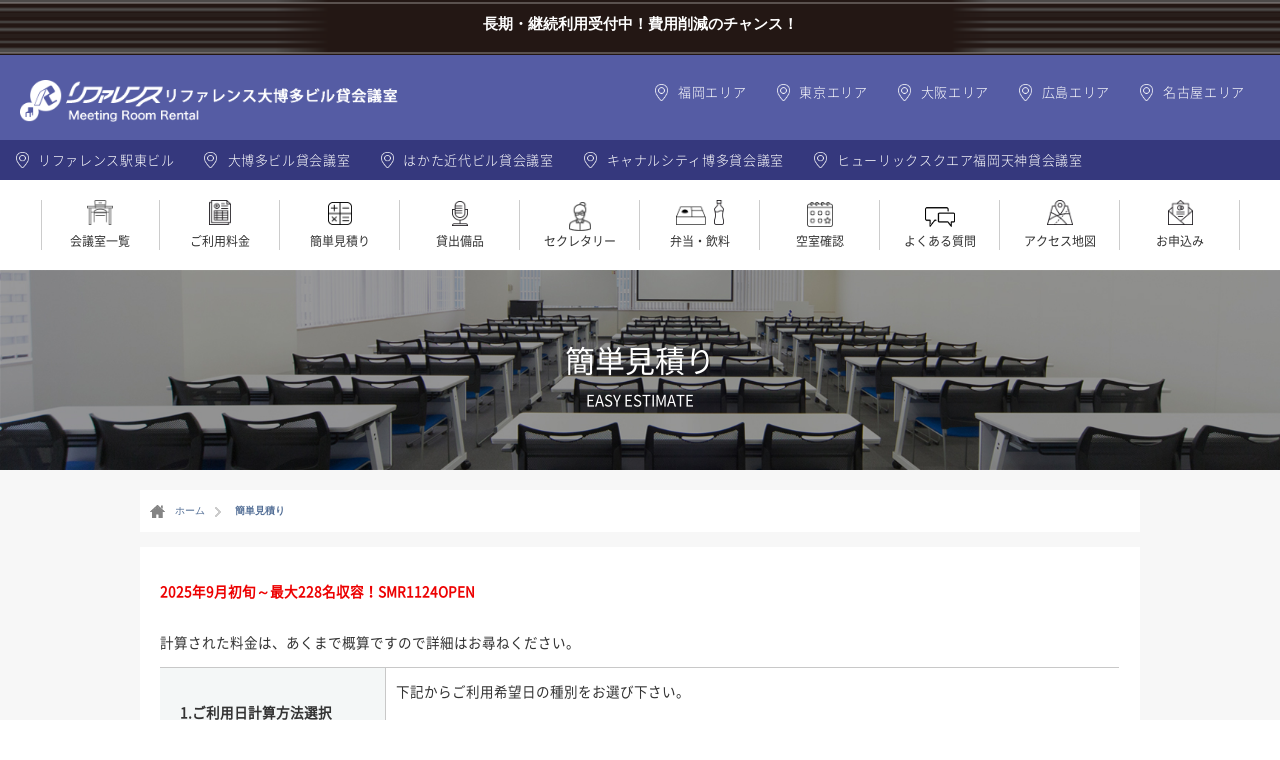

--- FILE ---
content_type: text/html; charset=UTF-8
request_url: https://re-rental.com/hakata/cal/
body_size: 23808
content:
<!DOCTYPE html PUBLIC "-//W3C//DTD XHTML 1.0 Transitional//EN" "https://www.w3.org/TR/xhtml1/DTD/xhtml1-transitional.dtd">
<html xmlns="https://www.w3.org/1999/xhtml" lang="ja">
<head>
<meta http-equiv="Content-Type" content="text/html; charset=utf-8" />
<title>簡単見積り | リファレンス大博多貸会議室</title>
<meta name="Author" content="株式会社リファレンス" /> 
<meta name="robots" content="index, follow" />
<meta name="Keywords" content="福岡,博多,貸会議室,リファレンス" />
<meta name="viewport" content="width=device-width,initial-scale=1">
<meta name="description" content="JR博多駅博多口から徒歩7分。最大102名収容の貸会議室。少人数も対応可能。Wi-Fi完備。高品質な貸出備品もご提供。安心のサポート体制で快適なセミナー・試験、面接会場・研修・打ち合わせ・懇親会・イベントをお手伝いします。">

<link href="https://fonts.googleapis.com/css?family=Noto+Sans+JP" rel="stylesheet">

<link rel="stylesheet" href="https://fonts.googleapis.com/css2?family=Material+Symbols+Outlined:opsz,wght,FILL,GRAD@40,100,0,200" />
<link href="https://fonts.googleapis.com/icon?family=Material+Icons" rel="stylesheet">

<link rel="preconnect" href="https://fonts.googleapis.com">
<link rel="preconnect" href="https://fonts.gstatic.com" crossorigin>
<link href="https://fonts.googleapis.com/css2?family=BIZ+UDPMincho&family=Sawarabi+Mincho&display=swap" rel="stylesheet">
<link rel="stylesheet" href="https://fonts.googleapis.com/css2?family=Material+Symbols+Outlined:opsz,wght,FILL,GRAD@24,400,0,0" />

<!-- ▼jquery▼ -->
<script>
function cleanUrl(link) {
    const url = new URL(link.href);
    url.search = '';  // クエリストリングをクリア
    link.href = url.href;
}
</script>
<script src="https://ajax.googleapis.com/ajax/libs/jquery/1.10.2/jquery.min.js"></script>
<script type="text/javascript">
$(function(){
  $('.toTop').click(function () {
    $('body,html').animate({
      scrollTop: 0
    }, 800);
    return false;
  });
});
$(function(){
  $('a[href^=#]').click(function(){
    var adjust = 0;
    var speed = 400;
    var href= $(this).attr("href");
    var target = $(href == "#" || href == "" ? 'html' : href);
    var position = target.offset().top + adjust;
    $('body,html').animate({scrollTop:position}, speed, 'swing');
    return false;
  });
});
</script>

<script type="text/javascript" src="https://re-rental.com/hakata/wp-content/themes/wp_hakata/js/jquery.tablesorter.js"></script>
<script type="text/javascript">
jQuery(function($) {

$('#myTable').tablesorter(
    {
        headers: {
            0: { sorter:"digit"},
            1: { sorter:"text"},
            2: { sorter:"digit"},
            3: { sorter:"digit"},
            4: { sorter:"digit"},
            5: { sorter:"digit"},
            6: { sorter:"digit"},
            7: { sorter:"digit"},
            8: { sorter:"digit"},
            9: { sorter:"digit"},
           10: { sorter:"digit"},
           11: { sorter:"digit"},
           12: { sorter:"digit"},
           13: { sorter:"digit"},
           14: { sorter:"digit"}
        },
        widgets: ['zebra'],
		sortList: [[1,0]]
    }
);

$('#pricetable').tablesorter(
    {
        headers: {
            0: { sorter:"digit"},
            1: { sorter:"digit"},
            2: { sorter:"digit"},
            3: { sorter:"digit"},
            4: { sorter:"digit"},
            5: { sorter:"digit"},
            6: { sorter:"digit"},
            7: { sorter:"digit"},
            8: { sorter:"digit"},
            9: { sorter:"digit"},
           10: { sorter:"digit"},
           11: { sorter:"digit"},
           12: { sorter:"digit"},
           13: { sorter:"digit"},
           14: { sorter:"digit"}
        },
        widgets: ['zebra'],
		sortList: [[0,1]]
    }
);

});
</script>
<!--だめ
  <script>
    function UpdateTableHeaders() {
       $(".persist-area").each(function() {
       
           var el             = $(this),
               offset         = el.offset(),
               scrollTop      = $(window).scrollTop(),
               floatingHeader = $(".floatingHeader", this)
           
           if ((scrollTop > offset.top) && (scrollTop < offset.top + el.height())) {
               floatingHeader.css({
                "visibility": "visible"
               });
           } else {
               floatingHeader.css({
                "visibility": "hidden"
               });      
           };
       });
    }
    
    // DOM Ready      
    $(function() {
    
       var clonedHeaderRow;
    
       $(".persist-area").each(function() {
           clonedHeaderRow = $(".persist-header", this);
           clonedHeaderRow
             .before(clonedHeaderRow.clone())
             .css("width", clonedHeaderRow.width())
             .addClass("floatingHeader");
             
       });
       
       $(window)
        .scroll(UpdateTableHeaders)
        .trigger("scroll");
       
    });
  </script>
 -->
<script type="text/javascript" src="https://re-rental.com/hakata/wp-content/themes/wp_hakata/js/jquery.columnhover.js"></script>
<script type="text/javascript">
$(document).ready(function()
{
$('#pricetable').columnHover({eachCell:true, hoverClass:'betterhover'});
});
</script>
<link rel="stylesheet" href="https://re-rental.com/hakata/wp-content/themes/wp_hakata/style.css" media="all" type="text/css">
<link rel="stylesheet" href="https://re-rental.com/hakata/wp-content/themes/wp_hakata/css/swiper.css" media="all" type="text/css">
<link rel="stylesheet" href="https://re-rental.com/hakata/wp-content/themes/wp_hakata/css/animate.css" media="all" type="text/css">
<link rel="stylesheet" href="https://re-rental.com/hakata/wp-content/themes/wp_hakata/mfp.statics/mailformpro.css" type="text/css" />


<!--　▼▼▼▼よくある質問▼▼▼▼ -->
<script type="text/javascript">
$(document).ready(function() {
	$(".qaArea dt").hover(function(){
		$(this).css("cursor","pointer"); 
	},function(){
		$(this).css("cursor","default"); 
		});
	$(".qaArea dd").css("display","none");
	$(".qaArea dt").click(function(){
		$(this).toggleClass("plus");
		$(this).next().slideToggle("normal");
		});
});
</script>
<!--　▲▲▲▲よくある質問▲▲▲▲ -->




<meta name='robots' content='max-image-preview:large' />
	<style>img:is([sizes="auto" i], [sizes^="auto," i]) { contain-intrinsic-size: 3000px 1500px }</style>
	<link rel='dns-prefetch' href='//www.googletagmanager.com' />
<script type="text/javascript">
/* <![CDATA[ */
window._wpemojiSettings = {"baseUrl":"https:\/\/s.w.org\/images\/core\/emoji\/16.0.1\/72x72\/","ext":".png","svgUrl":"https:\/\/s.w.org\/images\/core\/emoji\/16.0.1\/svg\/","svgExt":".svg","source":{"concatemoji":"https:\/\/re-rental.com\/hakata\/wp-includes\/js\/wp-emoji-release.min.js?ver=6.8.3"}};
/*! This file is auto-generated */
!function(s,n){var o,i,e;function c(e){try{var t={supportTests:e,timestamp:(new Date).valueOf()};sessionStorage.setItem(o,JSON.stringify(t))}catch(e){}}function p(e,t,n){e.clearRect(0,0,e.canvas.width,e.canvas.height),e.fillText(t,0,0);var t=new Uint32Array(e.getImageData(0,0,e.canvas.width,e.canvas.height).data),a=(e.clearRect(0,0,e.canvas.width,e.canvas.height),e.fillText(n,0,0),new Uint32Array(e.getImageData(0,0,e.canvas.width,e.canvas.height).data));return t.every(function(e,t){return e===a[t]})}function u(e,t){e.clearRect(0,0,e.canvas.width,e.canvas.height),e.fillText(t,0,0);for(var n=e.getImageData(16,16,1,1),a=0;a<n.data.length;a++)if(0!==n.data[a])return!1;return!0}function f(e,t,n,a){switch(t){case"flag":return n(e,"\ud83c\udff3\ufe0f\u200d\u26a7\ufe0f","\ud83c\udff3\ufe0f\u200b\u26a7\ufe0f")?!1:!n(e,"\ud83c\udde8\ud83c\uddf6","\ud83c\udde8\u200b\ud83c\uddf6")&&!n(e,"\ud83c\udff4\udb40\udc67\udb40\udc62\udb40\udc65\udb40\udc6e\udb40\udc67\udb40\udc7f","\ud83c\udff4\u200b\udb40\udc67\u200b\udb40\udc62\u200b\udb40\udc65\u200b\udb40\udc6e\u200b\udb40\udc67\u200b\udb40\udc7f");case"emoji":return!a(e,"\ud83e\udedf")}return!1}function g(e,t,n,a){var r="undefined"!=typeof WorkerGlobalScope&&self instanceof WorkerGlobalScope?new OffscreenCanvas(300,150):s.createElement("canvas"),o=r.getContext("2d",{willReadFrequently:!0}),i=(o.textBaseline="top",o.font="600 32px Arial",{});return e.forEach(function(e){i[e]=t(o,e,n,a)}),i}function t(e){var t=s.createElement("script");t.src=e,t.defer=!0,s.head.appendChild(t)}"undefined"!=typeof Promise&&(o="wpEmojiSettingsSupports",i=["flag","emoji"],n.supports={everything:!0,everythingExceptFlag:!0},e=new Promise(function(e){s.addEventListener("DOMContentLoaded",e,{once:!0})}),new Promise(function(t){var n=function(){try{var e=JSON.parse(sessionStorage.getItem(o));if("object"==typeof e&&"number"==typeof e.timestamp&&(new Date).valueOf()<e.timestamp+604800&&"object"==typeof e.supportTests)return e.supportTests}catch(e){}return null}();if(!n){if("undefined"!=typeof Worker&&"undefined"!=typeof OffscreenCanvas&&"undefined"!=typeof URL&&URL.createObjectURL&&"undefined"!=typeof Blob)try{var e="postMessage("+g.toString()+"("+[JSON.stringify(i),f.toString(),p.toString(),u.toString()].join(",")+"));",a=new Blob([e],{type:"text/javascript"}),r=new Worker(URL.createObjectURL(a),{name:"wpTestEmojiSupports"});return void(r.onmessage=function(e){c(n=e.data),r.terminate(),t(n)})}catch(e){}c(n=g(i,f,p,u))}t(n)}).then(function(e){for(var t in e)n.supports[t]=e[t],n.supports.everything=n.supports.everything&&n.supports[t],"flag"!==t&&(n.supports.everythingExceptFlag=n.supports.everythingExceptFlag&&n.supports[t]);n.supports.everythingExceptFlag=n.supports.everythingExceptFlag&&!n.supports.flag,n.DOMReady=!1,n.readyCallback=function(){n.DOMReady=!0}}).then(function(){return e}).then(function(){var e;n.supports.everything||(n.readyCallback(),(e=n.source||{}).concatemoji?t(e.concatemoji):e.wpemoji&&e.twemoji&&(t(e.twemoji),t(e.wpemoji)))}))}((window,document),window._wpemojiSettings);
/* ]]> */
</script>
<style id='wp-emoji-styles-inline-css' type='text/css'>

	img.wp-smiley, img.emoji {
		display: inline !important;
		border: none !important;
		box-shadow: none !important;
		height: 1em !important;
		width: 1em !important;
		margin: 0 0.07em !important;
		vertical-align: -0.1em !important;
		background: none !important;
		padding: 0 !important;
	}
</style>
<link rel='stylesheet' id='wp-block-library-css' href='https://re-rental.com/hakata/wp-includes/css/dist/block-library/style.min.css?ver=6.8.3' type='text/css' media='all' />
<style id='classic-theme-styles-inline-css' type='text/css'>
/*! This file is auto-generated */
.wp-block-button__link{color:#fff;background-color:#32373c;border-radius:9999px;box-shadow:none;text-decoration:none;padding:calc(.667em + 2px) calc(1.333em + 2px);font-size:1.125em}.wp-block-file__button{background:#32373c;color:#fff;text-decoration:none}
</style>
<style id='global-styles-inline-css' type='text/css'>
:root{--wp--preset--aspect-ratio--square: 1;--wp--preset--aspect-ratio--4-3: 4/3;--wp--preset--aspect-ratio--3-4: 3/4;--wp--preset--aspect-ratio--3-2: 3/2;--wp--preset--aspect-ratio--2-3: 2/3;--wp--preset--aspect-ratio--16-9: 16/9;--wp--preset--aspect-ratio--9-16: 9/16;--wp--preset--color--black: #000000;--wp--preset--color--cyan-bluish-gray: #abb8c3;--wp--preset--color--white: #ffffff;--wp--preset--color--pale-pink: #f78da7;--wp--preset--color--vivid-red: #cf2e2e;--wp--preset--color--luminous-vivid-orange: #ff6900;--wp--preset--color--luminous-vivid-amber: #fcb900;--wp--preset--color--light-green-cyan: #7bdcb5;--wp--preset--color--vivid-green-cyan: #00d084;--wp--preset--color--pale-cyan-blue: #8ed1fc;--wp--preset--color--vivid-cyan-blue: #0693e3;--wp--preset--color--vivid-purple: #9b51e0;--wp--preset--gradient--vivid-cyan-blue-to-vivid-purple: linear-gradient(135deg,rgba(6,147,227,1) 0%,rgb(155,81,224) 100%);--wp--preset--gradient--light-green-cyan-to-vivid-green-cyan: linear-gradient(135deg,rgb(122,220,180) 0%,rgb(0,208,130) 100%);--wp--preset--gradient--luminous-vivid-amber-to-luminous-vivid-orange: linear-gradient(135deg,rgba(252,185,0,1) 0%,rgba(255,105,0,1) 100%);--wp--preset--gradient--luminous-vivid-orange-to-vivid-red: linear-gradient(135deg,rgba(255,105,0,1) 0%,rgb(207,46,46) 100%);--wp--preset--gradient--very-light-gray-to-cyan-bluish-gray: linear-gradient(135deg,rgb(238,238,238) 0%,rgb(169,184,195) 100%);--wp--preset--gradient--cool-to-warm-spectrum: linear-gradient(135deg,rgb(74,234,220) 0%,rgb(151,120,209) 20%,rgb(207,42,186) 40%,rgb(238,44,130) 60%,rgb(251,105,98) 80%,rgb(254,248,76) 100%);--wp--preset--gradient--blush-light-purple: linear-gradient(135deg,rgb(255,206,236) 0%,rgb(152,150,240) 100%);--wp--preset--gradient--blush-bordeaux: linear-gradient(135deg,rgb(254,205,165) 0%,rgb(254,45,45) 50%,rgb(107,0,62) 100%);--wp--preset--gradient--luminous-dusk: linear-gradient(135deg,rgb(255,203,112) 0%,rgb(199,81,192) 50%,rgb(65,88,208) 100%);--wp--preset--gradient--pale-ocean: linear-gradient(135deg,rgb(255,245,203) 0%,rgb(182,227,212) 50%,rgb(51,167,181) 100%);--wp--preset--gradient--electric-grass: linear-gradient(135deg,rgb(202,248,128) 0%,rgb(113,206,126) 100%);--wp--preset--gradient--midnight: linear-gradient(135deg,rgb(2,3,129) 0%,rgb(40,116,252) 100%);--wp--preset--font-size--small: 13px;--wp--preset--font-size--medium: 20px;--wp--preset--font-size--large: 36px;--wp--preset--font-size--x-large: 42px;--wp--preset--spacing--20: 0.44rem;--wp--preset--spacing--30: 0.67rem;--wp--preset--spacing--40: 1rem;--wp--preset--spacing--50: 1.5rem;--wp--preset--spacing--60: 2.25rem;--wp--preset--spacing--70: 3.38rem;--wp--preset--spacing--80: 5.06rem;--wp--preset--shadow--natural: 6px 6px 9px rgba(0, 0, 0, 0.2);--wp--preset--shadow--deep: 12px 12px 50px rgba(0, 0, 0, 0.4);--wp--preset--shadow--sharp: 6px 6px 0px rgba(0, 0, 0, 0.2);--wp--preset--shadow--outlined: 6px 6px 0px -3px rgba(255, 255, 255, 1), 6px 6px rgba(0, 0, 0, 1);--wp--preset--shadow--crisp: 6px 6px 0px rgba(0, 0, 0, 1);}:where(.is-layout-flex){gap: 0.5em;}:where(.is-layout-grid){gap: 0.5em;}body .is-layout-flex{display: flex;}.is-layout-flex{flex-wrap: wrap;align-items: center;}.is-layout-flex > :is(*, div){margin: 0;}body .is-layout-grid{display: grid;}.is-layout-grid > :is(*, div){margin: 0;}:where(.wp-block-columns.is-layout-flex){gap: 2em;}:where(.wp-block-columns.is-layout-grid){gap: 2em;}:where(.wp-block-post-template.is-layout-flex){gap: 1.25em;}:where(.wp-block-post-template.is-layout-grid){gap: 1.25em;}.has-black-color{color: var(--wp--preset--color--black) !important;}.has-cyan-bluish-gray-color{color: var(--wp--preset--color--cyan-bluish-gray) !important;}.has-white-color{color: var(--wp--preset--color--white) !important;}.has-pale-pink-color{color: var(--wp--preset--color--pale-pink) !important;}.has-vivid-red-color{color: var(--wp--preset--color--vivid-red) !important;}.has-luminous-vivid-orange-color{color: var(--wp--preset--color--luminous-vivid-orange) !important;}.has-luminous-vivid-amber-color{color: var(--wp--preset--color--luminous-vivid-amber) !important;}.has-light-green-cyan-color{color: var(--wp--preset--color--light-green-cyan) !important;}.has-vivid-green-cyan-color{color: var(--wp--preset--color--vivid-green-cyan) !important;}.has-pale-cyan-blue-color{color: var(--wp--preset--color--pale-cyan-blue) !important;}.has-vivid-cyan-blue-color{color: var(--wp--preset--color--vivid-cyan-blue) !important;}.has-vivid-purple-color{color: var(--wp--preset--color--vivid-purple) !important;}.has-black-background-color{background-color: var(--wp--preset--color--black) !important;}.has-cyan-bluish-gray-background-color{background-color: var(--wp--preset--color--cyan-bluish-gray) !important;}.has-white-background-color{background-color: var(--wp--preset--color--white) !important;}.has-pale-pink-background-color{background-color: var(--wp--preset--color--pale-pink) !important;}.has-vivid-red-background-color{background-color: var(--wp--preset--color--vivid-red) !important;}.has-luminous-vivid-orange-background-color{background-color: var(--wp--preset--color--luminous-vivid-orange) !important;}.has-luminous-vivid-amber-background-color{background-color: var(--wp--preset--color--luminous-vivid-amber) !important;}.has-light-green-cyan-background-color{background-color: var(--wp--preset--color--light-green-cyan) !important;}.has-vivid-green-cyan-background-color{background-color: var(--wp--preset--color--vivid-green-cyan) !important;}.has-pale-cyan-blue-background-color{background-color: var(--wp--preset--color--pale-cyan-blue) !important;}.has-vivid-cyan-blue-background-color{background-color: var(--wp--preset--color--vivid-cyan-blue) !important;}.has-vivid-purple-background-color{background-color: var(--wp--preset--color--vivid-purple) !important;}.has-black-border-color{border-color: var(--wp--preset--color--black) !important;}.has-cyan-bluish-gray-border-color{border-color: var(--wp--preset--color--cyan-bluish-gray) !important;}.has-white-border-color{border-color: var(--wp--preset--color--white) !important;}.has-pale-pink-border-color{border-color: var(--wp--preset--color--pale-pink) !important;}.has-vivid-red-border-color{border-color: var(--wp--preset--color--vivid-red) !important;}.has-luminous-vivid-orange-border-color{border-color: var(--wp--preset--color--luminous-vivid-orange) !important;}.has-luminous-vivid-amber-border-color{border-color: var(--wp--preset--color--luminous-vivid-amber) !important;}.has-light-green-cyan-border-color{border-color: var(--wp--preset--color--light-green-cyan) !important;}.has-vivid-green-cyan-border-color{border-color: var(--wp--preset--color--vivid-green-cyan) !important;}.has-pale-cyan-blue-border-color{border-color: var(--wp--preset--color--pale-cyan-blue) !important;}.has-vivid-cyan-blue-border-color{border-color: var(--wp--preset--color--vivid-cyan-blue) !important;}.has-vivid-purple-border-color{border-color: var(--wp--preset--color--vivid-purple) !important;}.has-vivid-cyan-blue-to-vivid-purple-gradient-background{background: var(--wp--preset--gradient--vivid-cyan-blue-to-vivid-purple) !important;}.has-light-green-cyan-to-vivid-green-cyan-gradient-background{background: var(--wp--preset--gradient--light-green-cyan-to-vivid-green-cyan) !important;}.has-luminous-vivid-amber-to-luminous-vivid-orange-gradient-background{background: var(--wp--preset--gradient--luminous-vivid-amber-to-luminous-vivid-orange) !important;}.has-luminous-vivid-orange-to-vivid-red-gradient-background{background: var(--wp--preset--gradient--luminous-vivid-orange-to-vivid-red) !important;}.has-very-light-gray-to-cyan-bluish-gray-gradient-background{background: var(--wp--preset--gradient--very-light-gray-to-cyan-bluish-gray) !important;}.has-cool-to-warm-spectrum-gradient-background{background: var(--wp--preset--gradient--cool-to-warm-spectrum) !important;}.has-blush-light-purple-gradient-background{background: var(--wp--preset--gradient--blush-light-purple) !important;}.has-blush-bordeaux-gradient-background{background: var(--wp--preset--gradient--blush-bordeaux) !important;}.has-luminous-dusk-gradient-background{background: var(--wp--preset--gradient--luminous-dusk) !important;}.has-pale-ocean-gradient-background{background: var(--wp--preset--gradient--pale-ocean) !important;}.has-electric-grass-gradient-background{background: var(--wp--preset--gradient--electric-grass) !important;}.has-midnight-gradient-background{background: var(--wp--preset--gradient--midnight) !important;}.has-small-font-size{font-size: var(--wp--preset--font-size--small) !important;}.has-medium-font-size{font-size: var(--wp--preset--font-size--medium) !important;}.has-large-font-size{font-size: var(--wp--preset--font-size--large) !important;}.has-x-large-font-size{font-size: var(--wp--preset--font-size--x-large) !important;}
:where(.wp-block-post-template.is-layout-flex){gap: 1.25em;}:where(.wp-block-post-template.is-layout-grid){gap: 1.25em;}
:where(.wp-block-columns.is-layout-flex){gap: 2em;}:where(.wp-block-columns.is-layout-grid){gap: 2em;}
:root :where(.wp-block-pullquote){font-size: 1.5em;line-height: 1.6;}
</style>
<link rel='stylesheet' id='fancybox-for-wp-css' href='https://re-rental.com/hakata/wp-content/plugins/fancybox-for-wordpress/assets/css/fancybox.css?ver=1.3.4' type='text/css' media='all' />
<script type="text/javascript" src="https://re-rental.com/hakata/wp-includes/js/jquery/jquery.min.js?ver=3.7.1" id="jquery-core-js"></script>
<script type="text/javascript" src="https://re-rental.com/hakata/wp-includes/js/jquery/jquery-migrate.min.js?ver=3.4.1" id="jquery-migrate-js"></script>
<script type="text/javascript" src="https://re-rental.com/hakata/wp-content/plugins/fancybox-for-wordpress/assets/js/purify.min.js?ver=1.3.4" id="purify-js"></script>
<script type="text/javascript" src="https://re-rental.com/hakata/wp-content/plugins/fancybox-for-wordpress/assets/js/jquery.fancybox.js?ver=1.3.4" id="fancybox-for-wp-js"></script>

<!-- Site Kit によって追加された Google タグ（gtag.js）スニペット -->
<!-- Google アナリティクス スニペット (Site Kit が追加) -->
<script type="text/javascript" src="https://www.googletagmanager.com/gtag/js?id=GT-NBJ89NV" id="google_gtagjs-js" async></script>
<script type="text/javascript" id="google_gtagjs-js-after">
/* <![CDATA[ */
window.dataLayer = window.dataLayer || [];function gtag(){dataLayer.push(arguments);}
gtag("set","linker",{"domains":["re-rental.com"]});
gtag("js", new Date());
gtag("set", "developer_id.dZTNiMT", true);
gtag("config", "GT-NBJ89NV");
/* ]]> */
</script>
<link rel="https://api.w.org/" href="https://re-rental.com/hakata/wp-json/" /><link rel="alternate" title="JSON" type="application/json" href="https://re-rental.com/hakata/wp-json/wp/v2/pages/26" /><link rel="EditURI" type="application/rsd+xml" title="RSD" href="https://re-rental.com/hakata/xmlrpc.php?rsd" />
<meta name="generator" content="WordPress 6.8.3" />
<link rel="canonical" href="https://re-rental.com/hakata/cal/" />
<link rel='shortlink' href='https://re-rental.com/hakata/?p=26' />
<link rel="alternate" title="oEmbed (JSON)" type="application/json+oembed" href="https://re-rental.com/hakata/wp-json/oembed/1.0/embed?url=https%3A%2F%2Fre-rental.com%2Fhakata%2Fcal%2F" />
<link rel="alternate" title="oEmbed (XML)" type="text/xml+oembed" href="https://re-rental.com/hakata/wp-json/oembed/1.0/embed?url=https%3A%2F%2Fre-rental.com%2Fhakata%2Fcal%2F&#038;format=xml" />

<!-- Fancybox for WordPress v3.3.7 -->
<style type="text/css">
	.fancybox-slide--image .fancybox-content{background-color: #FFFFFF}div.fancybox-caption{display:none !important;}
	
	img.fancybox-image{border-width:10px;border-color:#FFFFFF;border-style:solid;}
	div.fancybox-bg{background-color:rgba(102,102,102,0.3);opacity:1 !important;}div.fancybox-content{border-color:#FFFFFF}
	div#fancybox-title{background-color:#FFFFFF}
	div.fancybox-content{background-color:#FFFFFF}
	div#fancybox-title-inside{color:#333333}
	
	
	
	div.fancybox-caption p.caption-title{display:inline-block}
	div.fancybox-caption p.caption-title{font-size:14px}
	div.fancybox-caption p.caption-title{color:#333333}
	div.fancybox-caption {color:#333333}div.fancybox-caption p.caption-title {background:#fff; width:auto;padding:10px 30px;}div.fancybox-content p.caption-title{color:#333333;margin: 0;padding: 5px 0;}
</style><script type="text/javascript">
	jQuery(function () {

		var mobileOnly = false;
		
		if (mobileOnly) {
			return;
		}

		jQuery.fn.getTitle = function () { // Copy the title of every IMG tag and add it to its parent A so that fancybox can show titles
			var arr = jQuery("a[data-fancybox]");jQuery.each(arr, function() {var title = jQuery(this).children("img").attr("title") || '';var figCaptionHtml = jQuery(this).next("figcaption").html() || '';var processedCaption = figCaptionHtml;if (figCaptionHtml.length && typeof DOMPurify === 'function') {processedCaption = DOMPurify.sanitize(figCaptionHtml, {USE_PROFILES: {html: true}});} else if (figCaptionHtml.length) {processedCaption = jQuery("<div>").text(figCaptionHtml).html();}var newTitle = title;if (processedCaption.length) {newTitle = title.length ? title + " " + processedCaption : processedCaption;}if (newTitle.length) {jQuery(this).attr("title", newTitle);}});		}

		// Supported file extensions

				var thumbnails = jQuery("a:has(img)").not(".nolightbox").not('.envira-gallery-link').not('.ngg-simplelightbox').filter(function () {
			return /\.(jpe?g|png|gif|mp4|webp|bmp)(\?[^/]*)*$/i.test(jQuery(this).attr('href'))
		});
		

		// Add data-type iframe for links that are not images or videos.
		var iframeLinks = jQuery('.fancyboxforwp').filter(function () {
			return !/\.(jpe?g|png|gif|mp4|webp|bmp|pdf)(\?[^/]*)*$/i.test(jQuery(this).attr('href'))
		}).filter(function () {
			return !/vimeo|youtube/i.test(jQuery(this).attr('href'))
		});
		iframeLinks.attr({"data-type": "iframe"}).getTitle();

				// Gallery All
		thumbnails.addClass("fancyboxforwp").attr("data-fancybox", "gallery").getTitle();
		iframeLinks.attr({"data-fancybox": "gallery"}).getTitle();

		// Gallery type NONE
		
		// Call fancybox and apply it on any link with a rel atribute that starts with "fancybox", with the options set on the admin panel
		jQuery("a.fancyboxforwp").fancyboxforwp({
			loop: false,
			smallBtn: false,
			zoomOpacity: "auto",
			animationEffect: "fade",
			animationDuration: 500,
			transitionEffect: "fade",
			transitionDuration: "300",
			overlayShow: true,
			overlayOpacity: "0.3",
			titleShow: true,
			titlePosition: "inside",
			keyboard: true,
			showCloseButton: false,
			arrows: true,
			clickContent:false,
			clickSlide: "close",
			mobile: {
				clickContent: function (current, event) {
					return current.type === "image" ? "toggleControls" : false;
				},
				clickSlide: function (current, event) {
					return current.type === "image" ? "close" : "close";
				},
			},
			wheel: false,
			toolbar: true,
			preventCaptionOverlap: true,
			onInit: function() { },			onDeactivate
	: function() { },		beforeClose: function() { },			afterShow: function(instance) { jQuery( ".fancybox-image" ).on("click", function( ){ ( instance.isScaledDown() ) ? instance.scaleToActual() : instance.scaleToFit() }) },				afterClose: function() { },					caption : function( instance, item ) {var title = "";if("undefined" != typeof jQuery(this).context ){var title = jQuery(this).context.title;} else { var title = ("undefined" != typeof jQuery(this).attr("title")) ? jQuery(this).attr("title") : false;}var caption = jQuery(this).data('caption') || '';if ( item.type === 'image' && title.length ) {caption = (caption.length ? caption + '<br />' : '') + '<p class="caption-title">'+jQuery("<div>").text(title).html()+'</p>' ;}if (typeof DOMPurify === "function" && caption.length) { return DOMPurify.sanitize(caption, {USE_PROFILES: {html: true}}); } else { return jQuery("<div>").text(caption).html(); }},
		afterLoad : function( instance, current ) {var captionContent = current.opts.caption || '';var sanitizedCaptionString = '';if (typeof DOMPurify === 'function' && captionContent.length) {sanitizedCaptionString = DOMPurify.sanitize(captionContent, {USE_PROFILES: {html: true}});} else if (captionContent.length) { sanitizedCaptionString = jQuery("<div>").text(captionContent).html();}if (sanitizedCaptionString.length) { current.$content.append(jQuery('<div class=\"fancybox-custom-caption inside-caption\" style=\" position: absolute;left:0;right:0;color:#000;margin:0 auto;bottom:0;text-align:center;background-color:#FFFFFF \"></div>').html(sanitizedCaptionString)); }},
			})
		;

			})
</script>
<!-- END Fancybox for WordPress -->
<meta name="generator" content="Site Kit by Google 1.165.0" />                <script>
                    var ajaxUrl = 'https://re-rental.com/hakata/wp-admin/admin-ajax.php';
                </script>
        <meta name="google-site-verification" content="zpJq2GhzeKhWPcKj9YRf2xqxECe_xyUub1zDVuCD5c8">
<!-- Google タグ マネージャー スニペット (Site Kit が追加) -->
<script type="text/javascript">
/* <![CDATA[ */

			( function( w, d, s, l, i ) {
				w[l] = w[l] || [];
				w[l].push( {'gtm.start': new Date().getTime(), event: 'gtm.js'} );
				var f = d.getElementsByTagName( s )[0],
					j = d.createElement( s ), dl = l != 'dataLayer' ? '&l=' + l : '';
				j.async = true;
				j.src = 'https://www.googletagmanager.com/gtm.js?id=' + i + dl;
				f.parentNode.insertBefore( j, f );
			} )( window, document, 'script', 'dataLayer', 'GTM-5JTF8NK6' );
			
/* ]]> */
</script>

<!-- (ここまで) Google タグ マネージャー スニペット (Site Kit が追加) -->
<link rel="icon" href="https://re-rental.com/hakata/wp-content/uploads/2024/05/cropped-会議室-32x32.png" sizes="32x32" />
<link rel="icon" href="https://re-rental.com/hakata/wp-content/uploads/2024/05/cropped-会議室-192x192.png" sizes="192x192" />
<link rel="apple-touch-icon" href="https://re-rental.com/hakata/wp-content/uploads/2024/05/cropped-会議室-180x180.png" />
<meta name="msapplication-TileImage" content="https://re-rental.com/hakata/wp-content/uploads/2024/05/cropped-会議室-270x270.png" />
</head>

<body class="fadeIn animated">
<div class="wrap">
<!--▼▼▼▼▼TOPバナー▼▼▼▼▼-->
<div class="top_bn"><p>長期・継続利用受付中！<br class="sma">費用削減のチャンス！</p></div>
<!--▲▲▲▲▲TOPバナー▲▲▲▲▲-->
<!--▼▼▼▼▼ヘッダー▼▼▼▼▼-->
<header>
        <div class="logo">
        	<h1>
			<a href="https://re-rental.com/hakata/" title="株式会社リファレンス 大博多ビル貸会議">
				<img src="https://re-rental.com/hakata/wp-content/themes/wp_hakata/img/logo-daihakata.png" alt="大博多ビル貸会議" />
			</a>
		</h1>
        </div>
		        <!--▼▼▼▼▼エリア選択▼▼▼▼▼-->
	        <area_navi>
	            <ul>
	                <li><a href="https://www.re-rental.com/" class="menu00" title="福岡エリア">福岡エリア</a></li>
	                <li><a href="https://tokyo.re-rental.com/" class="menu01"  title="東京エリア">東京エリア</a></li>
	                <li><a href="https://osaka.re-rental.com/" class="menu03" title="大阪エリア">大阪エリア</a></li>
	                <li><a href="https://re-rental.com/hiroshima/" class="menu03" title="広島エリア">広島エリア</a></li>
	                <li><a href="https://re-rental.com/sakae/" class="menu03" title="名古屋エリア">名古屋エリア</a></li>
	            </ul>
	        </area_navi>
	        <!-- ▲▲▲▲エリア選択▲▲▲▲ -->
			</header>
		        <!--▼▼▼▼▼建屋選択▼▼▼▼▼-->
	        <tateya_navi>
	            <ul>
	                <li><a href="https://re-rental.com/ekihigashi/" class="menu00" title="リファレンス駅東ビル">リファレンス駅東ビル</a></li>
	                <li><a href="https://www.re-rental.com/hakata/" class="menu01"  title="大博多ビル貸会議室">大博多ビル貸会議室</a></li>
	                <li><a href="https://www.re-rental.com/kindai/" class="menu02" title="はかた近代ビル貸会議室">はかた近代ビル貸会議室</a></li>
	                <!--<li><a href="https://re-rental.com/riverside/" class="menu03" title="リバーサイド貸会議室">リバーサイド貸会議室</a></li>-->
	                <li><a href="https://canal.re-rental.com/" class="menu04" title="キャナルシティ博多貸会議室">キャナルシティ博多貸会議室</a></li>
	                <li><a href="https://www.re-rental.com/tenjin/" class="menu05" title="ヒューリックスクエア福岡天神貸会議室">ヒューリックスクエア福岡天神貸会議室</a></li>
	                <!--<li><a href="https://re-rental.com/reisen//" class="menu05" title="リファレンス冷泉貸会議室">リファレンス冷泉貸会議室</a></li>-->
	            </ul>
	        </tateya_navi>
	        <!-- ▲▲▲▲建屋選択▲▲▲▲ -->
	        <!--▼▼▼▼▼メインメニュー▼▼▼▼▼-->
        <mainmenu>
            <ul>
                <li><a href="https://re-rental.com/hakata/room/" class="menu01" title="会議室一覧">会議室一覧</a></li>
                <li><a href="https://re-rental.com/hakata/price/" class="menu02" title="ご利用料金">ご利用料金</a></li>
                <li><a href="https://re-rental.com/hakata/cal/" class="menu03" title="簡単見積り">簡単見積り</a></li>
                <li><a href="https://re-rental.com/hakata/equipment/" class="menu04" title="貸出備品">貸出備品</a></li>
                <li><a href="https://re-rental.com/hakata/secretary/" class="menu11" title="セクレタリー">セクレタリー</a></li>
                <li><a href="https://re-rental.com/hakata/bento/" class="menu05" title="弁当・飲料">弁当・飲料</a></li>
                <li><a href="https://re-rental.com/hakata/check/" class="menu06" title="空室確認">空室確認</a></li>
                <li><a href="https://re-rental.com/hakata/question/" class="menu10" title="よくある質問">よくある質問</a></li>
                <li><a href="https://re-rental.com/hakata/access/" class="menu07" title="アクセス地図">アクセス地図</a></li>
                <li><a href="https://ssl.re-rental.com/daihakata/" onclick="cleanUrl(this)"  class="menu08" title="お申込み" target="_blank">お申込み</a></li>
            </ul>
        </mainmenu>
        <!-- ▲▲▲▲メインメニュー▲▲▲▲ -->
<!--▲▲▲▲▲ヘッダー▲▲▲▲▲-->
<script>
$(document).ready(function(){
$(".checkbox").change(function(){
if($(this).is(":checked")){
$(this).next("label").addClass("LabelSelected");
}else{
$(this).next("label").removeClass("LabelSelected");
}
});
$(".radio").change(function(){
if($(this).is(":checked")){
$(".RadioSelected:not(:checked)").removeClass("RadioSelected");
$(this).next("label").addClass("RadioSelected");
}
});
});
function mk_price()
{
	var flag = 0;
	// 設定開始（チェックする項目を設定してください）
	if(document.mk.group1.length) { // 選択肢が複数ある場合
		flag = 1;
		var i;
		for(i = 0; i < document.mk.group1.length; i ++){
			if(document.mk.group1[i].checked){
				flag = 0; break;
			}
		}
	}
	else{ // 選択肢が1つだけの場合
		if(!document.mk.group1.checked){
			flag = 1;
		}
	}
	// 設定終了
	if(flag){
		window.alert('選択されていません'); // 選択されていない場合は警告ダイアログを表示
		return false; // 送信を中止
	}
	else{
var group1 = document.getElementsByName("group1");
	n = 0;
	n1 = 0;
	n2 = 0;
	n3 = 0;
	st = 0;
	ed = 0;
	p = 0;
	add = 0;
	addp = 0;
	x = 0;
	y = 0;
	d = 0;
	n1 = eval(document.mk.starttime.value) ;
	n2 = eval(document.mk.endtime.value) ;
	st = n1/10;
	ed = n2/10;
	tm = ed-st;
	n = (n2-n1)/10;
	price_kihon = 0;
	price_sun = 0;


	
		goods1771 = 0;
			if($("#goods1771:checked").val()) {
				goods1771 = 1000;
				document.getElementById("goods1771_show").innerText= "ワイヤレスマイク　1本";
				document.getElementById("goods1771_price").innerText= "1,000円";
				$('#goods1771_show').show();
				$('#goods1771_price').show();
			}
			else {
			  goods1771 = 0;
			  $('#goods1771_show').hide();
			  $('#goods1771_price').hide();
			}
		
		goods1770 = 0;
			if($("#goods1770:checked").val()) {
				goods1770 = 1000;
				document.getElementById("goods1770_show").innerText= "有線マイク　1本";
				document.getElementById("goods1770_price").innerText= "1,000円";
				$('#goods1770_show').show();
				$('#goods1770_price').show();
			}
			else {
			  goods1770 = 0;
			  $('#goods1770_show').hide();
			  $('#goods1770_price').hide();
			}
		
		goods1769 = 0;
			if($("#goods1769:checked").val()) {
				goods1769 = 1500;
				document.getElementById("goods1769_show").innerText= "ピンマイク　1本";
				document.getElementById("goods1769_price").innerText= "1,500円";
				$('#goods1769_show').show();
				$('#goods1769_price').show();
			}
			else {
			  goods1769 = 0;
			  $('#goods1769_show').hide();
			  $('#goods1769_price').hide();
			}
		
		goods1809 = 0;
			if($("#goods1809:checked").val()) {
				goods1809 = 1000;
				document.getElementById("goods1809_show").innerText= "音声アンプ　1台";
				document.getElementById("goods1809_price").innerText= "1,000円";
				$('#goods1809_show').show();
				$('#goods1809_price').show();
			}
			else {
			  goods1809 = 0;
			  $('#goods1809_show').hide();
			  $('#goods1809_price').hide();
			}
		
		goods1768 = 0;
			if($("#goods1768:checked").val()) {
				goods1768 = 1000;
				document.getElementById("goods1768_show").innerText= "CDプレーヤー　1台";
				document.getElementById("goods1768_price").innerText= "1,000円";
				$('#goods1768_show').show();
				$('#goods1768_price').show();
			}
			else {
			  goods1768 = 0;
			  $('#goods1768_show').hide();
			  $('#goods1768_price').hide();
			}
		
		goods1765 = 0;
			if($("#goods1765:checked").val()) {
				goods1765 = 14000;
				document.getElementById("goods1765_show").innerText= "音響・映像システムシンプルセット【SMR1109会議室、SMR1120、SMR1123会議室のみ】（他会場は備品が異なります）　1セット";
				document.getElementById("goods1765_price").innerText= "14,000円";
				$('#goods1765_show').show();
				$('#goods1765_price').show();
			}
			else {
			  goods1765 = 0;
			  $('#goods1765_show').hide();
			  $('#goods1765_price').hide();
			}
		
		goods1766 = 0;
			if($("#goods1766:checked").val()) {
				goods1766 = 17000;
				document.getElementById("goods1766_show").innerText= "音響・映像システムフルセット【SMR1109会議室、SMR1120、SMR1123会議室のみ】（他会場は備品が異なります）　1セット";
				document.getElementById("goods1766_price").innerText= "17,000円";
				$('#goods1766_show').show();
				$('#goods1766_price').show();
			}
			else {
			  goods1766 = 0;
			  $('#goods1766_show').hide();
			  $('#goods1766_price').hide();
			}
		
		goods1764 = 0;
			if($("#goods1764:checked").val()) {
				goods1764 = 4000;
				document.getElementById("goods1764_show").innerText= "音響システムシンプルセット【SMR1109会議室、SMR1120、SMR1123会議室のみ】（他会場は備品が異なります）　1セット";
				document.getElementById("goods1764_price").innerText= "4,000円";
				$('#goods1764_show').show();
				$('#goods1764_price').show();
			}
			else {
			  goods1764 = 0;
			  $('#goods1764_show').hide();
			  $('#goods1764_price').hide();
			}
		
		goods1767 = 0;
			if($("#goods1767:checked").val()) {
				goods1767 = 7000;
				document.getElementById("goods1767_show").innerText= "音響システムフルセット【SMR1109会議室、SMR1120、SMR1123会議室のみ】（他会場は備品が異なります）　1セット";
				document.getElementById("goods1767_price").innerText= "7,000円";
				$('#goods1767_show').show();
				$('#goods1767_price').show();
			}
			else {
			  goods1767 = 0;
			  $('#goods1767_show').hide();
			  $('#goods1767_price').hide();
			}
		
		goods2652 = 0;
			if($("#goods2652:checked").val()) {
				goods2652 = 14000;
				document.getElementById("goods2652_show").innerText= "音響・映像システムシンプルセット【SMR1124会議室のみ】（他会場は備品が異なります）　1セット";
				document.getElementById("goods2652_price").innerText= "14,000円";
				$('#goods2652_show').show();
				$('#goods2652_price').show();
			}
			else {
			  goods2652 = 0;
			  $('#goods2652_show').hide();
			  $('#goods2652_price').hide();
			}
		
		goods2654 = 0;
			if($("#goods2654:checked").val()) {
				goods2654 = 17000;
				document.getElementById("goods2654_show").innerText= "音響・映像システムフルセット【SMR1124会議室のみ】（他会場は備品が異なります）　1セット";
				document.getElementById("goods2654_price").innerText= "17,000円";
				$('#goods2654_show').show();
				$('#goods2654_price').show();
			}
			else {
			  goods2654 = 0;
			  $('#goods2654_show').hide();
			  $('#goods2654_price').hide();
			}
		
		goods2655 = 0;
			if($("#goods2655:checked").val()) {
				goods2655 = 4000;
				document.getElementById("goods2655_show").innerText= "音響システムシンプルセット【SMR1124会議室のみ】（他会場は備品が異なります）　1セット";
				document.getElementById("goods2655_price").innerText= "4,000円";
				$('#goods2655_show').show();
				$('#goods2655_price').show();
			}
			else {
			  goods2655 = 0;
			  $('#goods2655_show').hide();
			  $('#goods2655_price').hide();
			}
		
		goods2656 = 0;
			if($("#goods2656:checked").val()) {
				goods2656 = 8000;
				document.getElementById("goods2656_show").innerText= "音響システムフルセット【SMR1124会議室のみ】（他会場は備品が異なります）　1セット";
				document.getElementById("goods2656_price").innerText= "8,000円";
				$('#goods2656_show').show();
				$('#goods2656_price').show();
			}
			else {
			  goods2656 = 0;
			  $('#goods2656_show').hide();
			  $('#goods2656_price').hide();
			}
		
		goods2004 = 0;
			if($("#goods2004:checked").val()) {
				goods2004 = 3000;
				document.getElementById("goods2004_show").innerText= "【マイク追加用】SHUREワイヤレスチューナー・専用マイク1本追加　1本";
				document.getElementById("goods2004_price").innerText= "3,000円";
				$('#goods2004_show').show();
				$('#goods2004_price').show();
			}
			else {
			  goods2004 = 0;
			  $('#goods2004_show').hide();
			  $('#goods2004_price').hide();
			}
	
  	
		goods1780 = 0;
			if($("#goods1780:checked").val()) {
				goods1780 = 5000;
				document.getElementById("goods1780_show").innerText= "プロジェクター（ポータブル）　1台";
				document.getElementById("goods1780_price").innerText= "5,000円";
				$('#goods1780_show').show();
				$('#goods1780_price').show();
			}
			else {
			  goods1780 = 0;
			  $('#goods1780_show').hide();
			  $('#goods1780_price').hide();
			}
		
		goods1779 = 0;
			if($("#goods1779:checked").val()) {
				goods1779 = 7000;
				document.getElementById("goods1779_show").innerText= "【1107・1108映 専用】天吊りレーザープロジェクター　1台";
				document.getElementById("goods1779_price").innerText= "7,000円";
				$('#goods1779_show').show();
				$('#goods1779_price').show();
			}
			else {
			  goods1779 = 0;
			  $('#goods1779_show').hide();
			  $('#goods1779_price').hide();
			}
		
		goods1778 = 0;
			if($("#goods1778:checked").val()) {
				goods1778 = 2000;
				document.getElementById("goods1778_show").innerText= "スクリーン（ポータブル）　1台";
				document.getElementById("goods1778_price").innerText= "2,000円";
				$('#goods1778_show').show();
				$('#goods1778_price').show();
			}
			else {
			  goods1778 = 0;
			  $('#goods1778_show').hide();
			  $('#goods1778_price').hide();
			}
		
		goods1777 = 0;
			if($("#goods1777:checked").val()) {
				goods1777 = 2000;
				document.getElementById("goods1777_show").innerText= "スクリーン（天吊電動スクリーン）　1台";
				document.getElementById("goods1777_price").innerText= "2,000円";
				$('#goods1777_show').show();
				$('#goods1777_price').show();
			}
			else {
			  goods1777 = 0;
			  $('#goods1777_show').hide();
			  $('#goods1777_price').hide();
			}
		
		goods1776 = 0;
			if($("#goods1776:checked").val()) {
				goods1776 = 2000;
				document.getElementById("goods1776_show").innerText= "DVDプレーヤー　1台";
				document.getElementById("goods1776_price").innerText= "2,000円";
				$('#goods1776_show').show();
				$('#goods1776_price').show();
			}
			else {
			  goods1776 = 0;
			  $('#goods1776_show').hide();
			  $('#goods1776_price').hide();
			}
		
		goods1775 = 0;
			if($("#goods1775:checked").val()) {
				goods1775 = 3000;
				document.getElementById("goods1775_show").innerText= "22型液晶ディスプレイモニター（PHILIPS）　1台";
				document.getElementById("goods1775_price").innerText= "3,000円";
				$('#goods1775_show').show();
				$('#goods1775_price').show();
			}
			else {
			  goods1775 = 0;
			  $('#goods1775_show').hide();
			  $('#goods1775_price').hide();
			}
		
		goods2252 = 0;
			if($("#goods2252:checked").val()) {
				goods2252 = 4000;
				document.getElementById("goods2252_show").innerText= "32型液晶ディスプレイモニター（SHARP）　1台";
				document.getElementById("goods2252_price").innerText= "4,000円";
				$('#goods2252_show').show();
				$('#goods2252_price').show();
			}
			else {
			  goods2252 = 0;
			  $('#goods2252_show').hide();
			  $('#goods2252_price').hide();
			}
		
		goods1774 = 0;
			if($("#goods1774:checked").val()) {
				goods1774 = 7000;
				document.getElementById("goods1774_show").innerText= "50型液晶ディスプレイモニターJAPANNEXT　1台";
				document.getElementById("goods1774_price").innerText= "7,000円";
				$('#goods1774_show').show();
				$('#goods1774_price').show();
			}
			else {
			  goods1774 = 0;
			  $('#goods1774_show').hide();
			  $('#goods1774_price').hide();
			}
	
  	
		goods1786 = 0;
			if($("#goods1786:checked").val()) {
				goods1786 = 2000;
				document.getElementById("goods1786_show").innerText= "WEBカメラ（JETAku）　1台";
				document.getElementById("goods1786_price").innerText= "2,000円";
				$('#goods1786_show').show();
				$('#goods1786_price').show();
			}
			else {
			  goods1786 = 0;
			  $('#goods1786_show').hide();
			  $('#goods1786_price').hide();
			}
		
		goods1785 = 0;
			if($("#goods1785:checked").val()) {
				goods1785 = 3000;
				document.getElementById("goods1785_show").innerText= "WEBカメラ（AVer）　1台";
				document.getElementById("goods1785_price").innerText= "3,000円";
				$('#goods1785_show').show();
				$('#goods1785_price').show();
			}
			else {
			  goods1785 = 0;
			  $('#goods1785_show').hide();
			  $('#goods1785_price').hide();
			}
		
		goods1784 = 0;
			if($("#goods1784:checked").val()) {
				goods1784 = 1000;
				document.getElementById("goods1784_show").innerText= "WEB会議用スピーカーフォン（Anker）　1台";
				document.getElementById("goods1784_price").innerText= "1,000円";
				$('#goods1784_show').show();
				$('#goods1784_price').show();
			}
			else {
			  goods1784 = 0;
			  $('#goods1784_show').hide();
			  $('#goods1784_price').hide();
			}
		
		goods1783 = 0;
			if($("#goods1783:checked").val()) {
				goods1783 = 5000;
				document.getElementById("goods1783_show").innerText= "WEB会議用スピーカーフォン(YAMAHA)　1台";
				document.getElementById("goods1783_price").innerText= "5,000円";
				$('#goods1783_show').show();
				$('#goods1783_price').show();
			}
			else {
			  goods1783 = 0;
			  $('#goods1783_show').hide();
			  $('#goods1783_price').hide();
			}
		
		goods1782 = 0;
			if($("#goods1782:checked").val()) {
				goods1782 = 1000;
				document.getElementById("goods1782_show").innerText= "スピーカーフォン(YAMAHA)専用 拡張マイク　1台";
				document.getElementById("goods1782_price").innerText= "1,000円";
				$('#goods1782_show').show();
				$('#goods1782_price').show();
			}
			else {
			  goods1782 = 0;
			  $('#goods1782_show').hide();
			  $('#goods1782_price').hide();
			}
		
		goods1781 = 0;
			if($("#goods1781:checked").val()) {
				goods1781 = 14000;
				document.getElementById("goods1781_show").innerText= "WEB会議レンタルAセット　1セット";
				document.getElementById("goods1781_price").innerText= "14,000円";
				$('#goods1781_show').show();
				$('#goods1781_price').show();
			}
			else {
			  goods1781 = 0;
			  $('#goods1781_show').hide();
			  $('#goods1781_price').hide();
			}
		
		goods1741 = 0;
			if($("#goods1741:checked").val()) {
				goods1741 = 1500;
				document.getElementById("goods1741_show").innerText= "三脚、スマホ・タブレットホルダーセット　1セット";
				document.getElementById("goods1741_price").innerText= "1,500円";
				$('#goods1741_show').show();
				$('#goods1741_price').show();
			}
			else {
			  goods1741 = 0;
			  $('#goods1741_show').hide();
			  $('#goods1741_price').hide();
			}
	
  	
		goods1960 = 0;
			if($("#goods1960:checked").val()) {
				goods1960 = 1500;
				document.getElementById("goods1960_show").innerText= "ミキサー　1台";
				document.getElementById("goods1960_price").innerText= "1,500円";
				$('#goods1960_show').show();
				$('#goods1960_price').show();
			}
			else {
			  goods1960 = 0;
			  $('#goods1960_show').hide();
			  $('#goods1960_price').hide();
			}
		
		goods1792 = 0;
			if($("#goods1792:checked").val()) {
				goods1792 = 500;
				document.getElementById("goods1792_show").innerText= "スイッチングハブ　1台";
				document.getElementById("goods1792_price").innerText= "500円";
				$('#goods1792_show').show();
				$('#goods1792_price').show();
			}
			else {
			  goods1792 = 0;
			  $('#goods1792_show').hide();
			  $('#goods1792_price').hide();
			}
		
		goods1812 = 0;
			if($("#goods1812:checked").val()) {
				goods1812 = 1500;
				document.getElementById("goods1812_show").innerText= "HDMI分配器（1入力4出力）　1台";
				document.getElementById("goods1812_price").innerText= "1,500円";
				$('#goods1812_show').show();
				$('#goods1812_price').show();
			}
			else {
			  goods1812 = 0;
			  $('#goods1812_show').hide();
			  $('#goods1812_price').hide();
			}
		
		goods1791 = 0;
			if($("#goods1791:checked").val()) {
				goods1791 = 0;
				document.getElementById("goods1791_show").innerText= "インターネットサービス　1";
				document.getElementById("goods1791_price").innerText= "0円";
				$('#goods1791_show').show();
				$('#goods1791_price').show();
			}
			else {
			  goods1791 = 0;
			  $('#goods1791_show').hide();
			  $('#goods1791_price').hide();
			}
		
		goods2676 = 0;
			if($("#goods2676:checked").val()) {
				goods2676 = 0;
				document.getElementById("goods2676_show").innerText= "共用回線　1回線";
				document.getElementById("goods2676_price").innerText= "0円";
				$('#goods2676_show').show();
				$('#goods2676_price').show();
			}
			else {
			  goods2676 = 0;
			  $('#goods2676_show').hide();
			  $('#goods2676_price').hide();
			}
		
		goods1790 = 0;
			if($("#goods1790:checked").val()) {
				goods1790 = 10000;
				document.getElementById("goods1790_show").innerText= "専用回線　1回線";
				document.getElementById("goods1790_price").innerText= "10,000円";
				$('#goods1790_show').show();
				$('#goods1790_price').show();
			}
			else {
			  goods1790 = 0;
			  $('#goods1790_show').hide();
			  $('#goods1790_price').hide();
			}
		
		goods1788 = 0;
			if($("#goods1788:checked").val()) {
				goods1788 = 3000;
				document.getElementById("goods1788_show").innerText= "スイッチャー　1台";
				document.getElementById("goods1788_price").innerText= "3,000円";
				$('#goods1788_show').show();
				$('#goods1788_price').show();
			}
			else {
			  goods1788 = 0;
			  $('#goods1788_show').hide();
			  $('#goods1788_price').hide();
			}
		
		goods1787 = 0;
			if($("#goods1787:checked").val()) {
				goods1787 = 500;
				document.getElementById("goods1787_show").innerText= "音声入出力変換器セット　1セット";
				document.getElementById("goods1787_price").innerText= "500円";
				$('#goods1787_show').show();
				$('#goods1787_price').show();
			}
			else {
			  goods1787 = 0;
			  $('#goods1787_show').hide();
			  $('#goods1787_price').hide();
			}
	
  	
		goods1744 = 0;
			if($("#goods1744:checked").val()) {
				goods1744 = 1000;
				document.getElementById("goods1744_show").innerText= "ホワイトボード　※1台目は無料 （すべての部屋設置済）　1台";
				document.getElementById("goods1744_price").innerText= "1,000円";
				$('#goods1744_show').show();
				$('#goods1744_price').show();
			}
			else {
			  goods1744 = 0;
			  $('#goods1744_show').hide();
			  $('#goods1744_price').hide();
			}
		
		goods1797 = 0;
			if($("#goods1797:checked").val()) {
				goods1797 = 11350;
				document.getElementById("goods1797_show").innerText= "レンタルパソコン　1台";
				document.getElementById("goods1797_price").innerText= "11,350円";
				$('#goods1797_show').show();
				$('#goods1797_price').show();
			}
			else {
			  goods1797 = 0;
			  $('#goods1797_show').hide();
			  $('#goods1797_price').hide();
			}
		
		goods1743 = 0;
			if($("#goods1743:checked").val()) {
				goods1743 = 0;
				document.getElementById("goods1743_show").innerText= "3連パーティション　1";
				document.getElementById("goods1743_price").innerText= "0円";
				$('#goods1743_show').show();
				$('#goods1743_price').show();
			}
			else {
			  goods1743 = 0;
			  $('#goods1743_show').hide();
			  $('#goods1743_price').hide();
			}
		
		goods1742 = 0;
			if($("#goods1742:checked").val()) {
				goods1742 = 1000;
				document.getElementById("goods1742_show").innerText= "姿見　1枚";
				document.getElementById("goods1742_price").innerText= "1,000円";
				$('#goods1742_show').show();
				$('#goods1742_price').show();
			}
			else {
			  goods1742 = 0;
			  $('#goods1742_show').hide();
			  $('#goods1742_price').hide();
			}
	
  // 備品読み込みここまで▲▲▲▲▲▲▲▲▲▲▲▲▲▲▲▲▲▲▲▲▲▲▲▲▲▲▲▲▲▲▲▲

goods_sun = 0+ goods1771+ goods1770+ goods1769+ goods1809+ goods1768+ goods1765+ goods1766+ goods1764+ goods1767+ goods2652+ goods2654+ goods2655+ goods2656+ goods2004  + goods1780+ goods1779+ goods1778+ goods1777+ goods1776+ goods1775+ goods2252+ goods1774  + goods1786+ goods1785+ goods1784+ goods1783+ goods1782+ goods1781+ goods1741  + goods1960+ goods1792+ goods1812+ goods1791+ goods2676+ goods1790+ goods1788+ goods1787  + goods1744+ goods1797+ goods1743+ goods1742  ;

goods_sun_show = String(goods_sun).replace(/(\d)(?=(\d{3})+(?!\d))/g, '$1,');
document.getElementById("goods_price").innerText= goods_sun_show+"円";
//ここまで備品
	
	
	document.getElementById("time").innerText= n+"時間";		
	d = $("input[name='day']:checked").val();
	
	if(d==1){
		if(st<9&ed<9){add=ed-st;} //開始時間が9時より早く終了時間が9時より早い
		if(st<9&ed>=9){add=9-st;} //開始時間が9時より早く終了時間が9時より遅い
		if(st>=18){add=ed-st;} //開始時間が18時以降
		if(st<18&ed>18){add=add+(ed-18);} //開始時間は18時前で終了時間が18時より遅い
	}
	if(d==2){

	}
	

for(var i=0;i<group1.length;i++) {    //radioボタンの場合、同じ名前のHTML要素が１つ以上存在する
				if (group1[i].checked && group1[i].value == '1828') {    //会議室
		document.getElementById("nn").innerText= "会議室MTR 1101";
		x=1670;
		if (n == 1)     {p=	4840	;}
		if (n == 1.5)   {p=	7060	;}
		if (n == 2)     {p=	7060	;}
		if (n == 2.5)   {p=	9280	;}
		if (n == 3)     {p=	9280	;}
		if (n == 3.5)   {p=	10380	;}
		if (n == 4)     {p=	10380	;}
		if (n == 4.5)   {p=	11480	;}
		if (n == 5)     {p=	11480	;}
		if (n == 5.5)   {p=	12590	;}
		if (n == 6)     {p=	12590	;}
		if (n == 6.5)   {p=	13690	;}
		if (n == 7)     {p=	13690	;}
		if (n == 7.5)   {p=	14800	;}
		if (n == 8)     {p=	14800	;}
		if (n == 8.5)   {p=	15900	;}
		if (n == 9)     {p=	15900	;}
		if (n == 9.5)   {p=	17020	;}
		if (n == 10)    {p=	17020	;}
		if (n == 10.5)  {p=	18130	;}
		if (n == 11)    {p=	18130	;}
		if (n == 11.5)  {p=	19250	;}
		if (n == 12)    {p=	19250	;}
		if (n == 12.5)  {p=	20360	;}
		if (n == 13)    {p=	20360	;}
		if (n == 13.5)  {p=	21480	;}
		if (n == 14)    {p=	21480	;}
		if (n == 14.5)  {p=	22600	;}
		}
			if (group1[i].checked && group1[i].value == '210') {    //会議室
		document.getElementById("nn").innerText= "会議室MTR 1121";
		x=1670;
		if (n == 1)     {p=	4840	;}
		if (n == 1.5)   {p=	7060	;}
		if (n == 2)     {p=	7060	;}
		if (n == 2.5)   {p=	9280	;}
		if (n == 3)     {p=	9280	;}
		if (n == 3.5)   {p=	10380	;}
		if (n == 4)     {p=	10380	;}
		if (n == 4.5)   {p=	11480	;}
		if (n == 5)     {p=	11480	;}
		if (n == 5.5)   {p=	12590	;}
		if (n == 6)     {p=	12590	;}
		if (n == 6.5)   {p=	13690	;}
		if (n == 7)     {p=	13690	;}
		if (n == 7.5)   {p=	14800	;}
		if (n == 8)     {p=	14800	;}
		if (n == 8.5)   {p=	15900	;}
		if (n == 9)     {p=	15900	;}
		if (n == 9.5)   {p=	17020	;}
		if (n == 10)    {p=	17020	;}
		if (n == 10.5)  {p=	18130	;}
		if (n == 11)    {p=	18130	;}
		if (n == 11.5)  {p=	19250	;}
		if (n == 12)    {p=	19250	;}
		if (n == 12.5)  {p=	20360	;}
		if (n == 13)    {p=	20360	;}
		if (n == 13.5)  {p=	21480	;}
		if (n == 14)    {p=	21480	;}
		if (n == 14.5)  {p=	22600	;}
		}
			if (group1[i].checked && group1[i].value == '213') {    //会議室
		document.getElementById("nn").innerText= "会議室MTR 1122";
		x=1670;
		if (n == 1)     {p=	4390	;}
		if (n == 1.5)   {p=	6610	;}
		if (n == 2)     {p=	6610	;}
		if (n == 2.5)   {p=	8830	;}
		if (n == 3)     {p=	8830	;}
		if (n == 3.5)   {p=	9940	;}
		if (n == 4)     {p=	9940	;}
		if (n == 4.5)   {p=	11040	;}
		if (n == 5)     {p=	11040	;}
		if (n == 5.5)   {p=	12140	;}
		if (n == 6)     {p=	12140	;}
		if (n == 6.5)   {p=	13250	;}
		if (n == 7)     {p=	13250	;}
		if (n == 7.5)   {p=	14350	;}
		if (n == 8)     {p=	14350	;}
		if (n == 8.5)   {p=	15460	;}
		if (n == 9)     {p=	15460	;}
		if (n == 9.5)   {p=	16570	;}
		if (n == 10)    {p=	16570	;}
		if (n == 10.5)  {p=	17690	;}
		if (n == 11)    {p=	17690	;}
		if (n == 11.5)  {p=	18800	;}
		if (n == 12)    {p=	18800	;}
		if (n == 12.5)  {p=	19920	;}
		if (n == 13)    {p=	19920	;}
		if (n == 13.5)  {p=	21040	;}
		if (n == 14)    {p=	21040	;}
		if (n == 14.5)  {p=	22150	;}
		}
			if (group1[i].checked && group1[i].value == '155') {    //会議室
		document.getElementById("nn").innerText= "会議室SMR 1104";
		x=1670;
		if (n == 1)     {p=	10790	;}
		if (n == 1.5)   {p=	14120	;}
		if (n == 2)     {p=	14120	;}
		if (n == 2.5)   {p=	17460	;}
		if (n == 3)     {p=	17460	;}
		if (n == 3.5)   {p=	19680	;}
		if (n == 4)     {p=	19680	;}
		if (n == 4.5)   {p=	21900	;}
		if (n == 5)     {p=	21900	;}
		if (n == 5.5)   {p=	24120	;}
		if (n == 6)     {p=	24120	;}
		if (n == 6.5)   {p=	26340	;}
		if (n == 7)     {p=	26340	;}
		if (n == 7.5)   {p=	28560	;}
		if (n == 8)     {p=	28560	;}
		if (n == 8.5)   {p=	30780	;}
		if (n == 9)     {p=	30780	;}
		if (n == 9.5)   {p=	31900	;}
		if (n == 10)    {p=	31900	;}
		if (n == 10.5)  {p=	33010	;}
		if (n == 11)    {p=	33010	;}
		if (n == 11.5)  {p=	34130	;}
		if (n == 12)    {p=	34130	;}
		if (n == 12.5)  {p=	35240	;}
		if (n == 13)    {p=	35240	;}
		if (n == 13.5)  {p=	36360	;}
		if (n == 14)    {p=	36360	;}
		if (n == 14.5)  {p=	37480	;}
		}
			if (group1[i].checked && group1[i].value == '162') {    //会議室
		document.getElementById("nn").innerText= "会議室SMR 1105";
		x=1670;
		if (n == 1)     {p=	23350	;}
		if (n == 1.5)   {p=	23350	;}
		if (n == 2)     {p=	23350	;}
		if (n == 2.5)   {p=	23350	;}
		if (n == 3)     {p=	23350	;}
		if (n == 3.5)   {p=	25570	;}
		if (n == 4)     {p=	25570	;}
		if (n == 4.5)   {p=	27790	;}
		if (n == 5)     {p=	27790	;}
		if (n == 5.5)   {p=	30010	;}
		if (n == 6)     {p=	30010	;}
		if (n == 6.5)   {p=	32230	;}
		if (n == 7)     {p=	32230	;}
		if (n == 7.5)   {p=	34450	;}
		if (n == 8)     {p=	34450	;}
		if (n == 8.5)   {p=	36670	;}
		if (n == 9)     {p=	36670	;}
		if (n == 9.5)   {p=	37790	;}
		if (n == 10)    {p=	37790	;}
		if (n == 10.5)  {p=	38900	;}
		if (n == 11)    {p=	38900	;}
		if (n == 11.5)  {p=	40020	;}
		if (n == 12)    {p=	40020	;}
		if (n == 12.5)  {p=	41140	;}
		if (n == 13)    {p=	41140	;}
		if (n == 13.5)  {p=	42250	;}
		if (n == 14)    {p=	42250	;}
		if (n == 14.5)  {p=	43370	;}
		}
			if (group1[i].checked && group1[i].value == '169') {    //会議室
		document.getElementById("nn").innerText= "会議室SMR 1106";
		x=1670;
		if (n == 1)     {p=	10570	;}
		if (n == 1.5)   {p=	13910	;}
		if (n == 2)     {p=	13910	;}
		if (n == 2.5)   {p=	17240	;}
		if (n == 3)     {p=	17240	;}
		if (n == 3.5)   {p=	19460	;}
		if (n == 4)     {p=	19460	;}
		if (n == 4.5)   {p=	21680	;}
		if (n == 5)     {p=	21680	;}
		if (n == 5.5)   {p=	23900	;}
		if (n == 6)     {p=	23900	;}
		if (n == 6.5)   {p=	26120	;}
		if (n == 7)     {p=	26120	;}
		if (n == 7.5)   {p=	28340	;}
		if (n == 8)     {p=	28340	;}
		if (n == 8.5)   {p=	30560	;}
		if (n == 9)     {p=	30560	;}
		if (n == 9.5)   {p=	31680	;}
		if (n == 10)    {p=	31680	;}
		if (n == 10.5)  {p=	32800	;}
		if (n == 11)    {p=	32800	;}
		if (n == 11.5)  {p=	33910	;}
		if (n == 12)    {p=	33910	;}
		if (n == 12.5)  {p=	35030	;}
		if (n == 13)    {p=	35030	;}
		if (n == 13.5)  {p=	36140	;}
		if (n == 14)    {p=	36140	;}
		if (n == 14.5)  {p=	37260	;}
		}
			if (group1[i].checked && group1[i].value == '182') {    //会議室
		document.getElementById("nn").innerText= "会議室SMR 1107";
		x=2230;
		if (n == 1)     {p=	31360	;}
		if (n == 1.5)   {p=	31360	;}
		if (n == 2)     {p=	31360	;}
		if (n == 2.5)   {p=	31360	;}
		if (n == 3)     {p=	31360	;}
		if (n == 3.5)   {p=	33580	;}
		if (n == 4)     {p=	33580	;}
		if (n == 4.5)   {p=	35800	;}
		if (n == 5)     {p=	35800	;}
		if (n == 5.5)   {p=	38020	;}
		if (n == 6)     {p=	38020	;}
		if (n == 6.5)   {p=	40240	;}
		if (n == 7)     {p=	40240	;}
		if (n == 7.5)   {p=	42460	;}
		if (n == 8)     {p=	42460	;}
		if (n == 8.5)   {p=	44680	;}
		if (n == 9)     {p=	44680	;}
		if (n == 9.5)   {p=	45790	;}
		if (n == 10)    {p=	45790	;}
		if (n == 10.5)  {p=	46910	;}
		if (n == 11)    {p=	46910	;}
		if (n == 11.5)  {p=	48020	;}
		if (n == 12)    {p=	48020	;}
		if (n == 12.5)  {p=	49140	;}
		if (n == 13)    {p=	49140	;}
		if (n == 13.5)  {p=	50260	;}
		if (n == 14)    {p=	50260	;}
		if (n == 14.5)  {p=	51370	;}
		}
			if (group1[i].checked && group1[i].value == '189') {    //会議室
		document.getElementById("nn").innerText= "会議室SMR 1108";
		x=2230;
		if (n == 1)     {p=	30130	;}
		if (n == 1.5)   {p=	30130	;}
		if (n == 2)     {p=	30130	;}
		if (n == 2.5)   {p=	30130	;}
		if (n == 3)     {p=	30130	;}
		if (n == 3.5)   {p=	32350	;}
		if (n == 4)     {p=	32350	;}
		if (n == 4.5)   {p=	34570	;}
		if (n == 5)     {p=	34570	;}
		if (n == 5.5)   {p=	36790	;}
		if (n == 6)     {p=	36790	;}
		if (n == 6.5)   {p=	39010	;}
		if (n == 7)     {p=	39010	;}
		if (n == 7.5)   {p=	41230	;}
		if (n == 8)     {p=	41230	;}
		if (n == 8.5)   {p=	43450	;}
		if (n == 9)     {p=	43450	;}
		if (n == 9.5)   {p=	44570	;}
		if (n == 10)    {p=	44570	;}
		if (n == 10.5)  {p=	45680	;}
		if (n == 11)    {p=	45680	;}
		if (n == 11.5)  {p=	46800	;}
		if (n == 12)    {p=	46800	;}
		if (n == 12.5)  {p=	47920	;}
		if (n == 13)    {p=	47920	;}
		if (n == 13.5)  {p=	49030	;}
		if (n == 14)    {p=	49030	;}
		if (n == 14.5)  {p=	50150	;}
		}
			if (group1[i].checked && group1[i].value == '196') {    //会議室
		document.getElementById("nn").innerText= "会議室SMR 1109";
		x=2560;
		if (n == 1)     {p=	41980	;}
		if (n == 1.5)   {p=	41980	;}
		if (n == 2)     {p=	41980	;}
		if (n == 2.5)   {p=	41980	;}
		if (n == 3)     {p=	41980	;}
		if (n == 3.5)   {p=	45300	;}
		if (n == 4)     {p=	45300	;}
		if (n == 4.5)   {p=	48620	;}
		if (n == 5)     {p=	48620	;}
		if (n == 5.5)   {p=	51950	;}
		if (n == 6)     {p=	51950	;}
		if (n == 6.5)   {p=	55270	;}
		if (n == 7)     {p=	55270	;}
		if (n == 7.5)   {p=	58600	;}
		if (n == 8)     {p=	58600	;}
		if (n == 8.5)   {p=	61920	;}
		if (n == 9)     {p=	61920	;}
		if (n == 9.5)   {p=	63720	;}
		if (n == 10)    {p=	63720	;}
		if (n == 10.5)  {p=	65520	;}
		if (n == 11)    {p=	65520	;}
		if (n == 11.5)  {p=	67320	;}
		if (n == 12)    {p=	67320	;}
		if (n == 12.5)  {p=	69120	;}
		if (n == 13)    {p=	69120	;}
		if (n == 13.5)  {p=	70920	;}
		if (n == 14)    {p=	70920	;}
		if (n == 14.5)  {p=	72720	;}
		}
			if (group1[i].checked && group1[i].value == '203') {    //会議室
		document.getElementById("nn").innerText= "会議室SMR 1120";
		x=2560;
		if (n == 1)     {p=	63220	;}
		if (n == 1.5)   {p=	63220	;}
		if (n == 2)     {p=	63220	;}
		if (n == 2.5)   {p=	63220	;}
		if (n == 3)     {p=	63220	;}
		if (n == 3.5)   {p=	66540	;}
		if (n == 4)     {p=	66540	;}
		if (n == 4.5)   {p=	69860	;}
		if (n == 5)     {p=	69860	;}
		if (n == 5.5)   {p=	73190	;}
		if (n == 6)     {p=	73190	;}
		if (n == 6.5)   {p=	76510	;}
		if (n == 7)     {p=	76510	;}
		if (n == 7.5)   {p=	79840	;}
		if (n == 8)     {p=	79840	;}
		if (n == 8.5)   {p=	83160	;}
		if (n == 9)     {p=	83160	;}
		if (n == 9.5)   {p=	84960	;}
		if (n == 10)    {p=	84960	;}
		if (n == 10.5)  {p=	86760	;}
		if (n == 11)    {p=	86760	;}
		if (n == 11.5)  {p=	88560	;}
		if (n == 12)    {p=	88560	;}
		if (n == 12.5)  {p=	90360	;}
		if (n == 13)    {p=	90360	;}
		if (n == 13.5)  {p=	92160	;}
		if (n == 14)    {p=	92160	;}
		if (n == 14.5)  {p=	93960	;}
		}
			if (group1[i].checked && group1[i].value == '1084') {    //会議室
		document.getElementById("nn").innerText= "会議室SMR 1123";
		x=2560;
		if (n == 1)     {p=	51020	;}
		if (n == 1.5)   {p=	51020	;}
		if (n == 2)     {p=	51020	;}
		if (n == 2.5)   {p=	51020	;}
		if (n == 3)     {p=	51020	;}
		if (n == 3.5)   {p=	54360	;}
		if (n == 4)     {p=	54360	;}
		if (n == 4.5)   {p=	57700	;}
		if (n == 5)     {p=	57700	;}
		if (n == 5.5)   {p=	61030	;}
		if (n == 6)     {p=	61030	;}
		if (n == 6.5)   {p=	64370	;}
		if (n == 7)     {p=	64370	;}
		if (n == 7.5)   {p=	67700	;}
		if (n == 8)     {p=	67700	;}
		if (n == 8.5)   {p=	71040	;}
		if (n == 9)     {p=	71040	;}
		if (n == 9.5)   {p=	72840	;}
		if (n == 10)    {p=	72840	;}
		if (n == 10.5)  {p=	74640	;}
		if (n == 11)    {p=	74640	;}
		if (n == 11.5)  {p=	76440	;}
		if (n == 12)    {p=	76440	;}
		if (n == 12.5)  {p=	78240	;}
		if (n == 13)    {p=	78240	;}
		if (n == 13.5)  {p=	80040	;}
		if (n == 14)    {p=	80040	;}
		if (n == 14.5)  {p=	81840	;}
		}
			if (group1[i].checked && group1[i].value == '2638') {    //会議室
		document.getElementById("nn").innerText= "会議室SMR 1124";
		x=6000;
		if (n == 1)     {p=	123000	;}
		if (n == 1.5)   {p=	123000	;}
		if (n == 2)     {p=	123000	;}
		if (n == 2.5)   {p=	123000	;}
		if (n == 3)     {p=	123000	;}
		if (n == 3.5)   {p=	135000	;}
		if (n == 4)     {p=	135000	;}
		if (n == 4.5)   {p=	147000	;}
		if (n == 5)     {p=	147000	;}
		if (n == 5.5)   {p=	159000	;}
		if (n == 6)     {p=	159000	;}
		if (n == 6.5)   {p=	171000	;}
		if (n == 7)     {p=	171000	;}
		if (n == 7.5)   {p=	183000	;}
		if (n == 8)     {p=	183000	;}
		if (n == 8.5)   {p=	195000	;}
		if (n == 9)     {p=	195000	;}
		if (n == 9.5)   {p=	198600	;}
		if (n == 10)    {p=	198600	;}
		if (n == 10.5)  {p=	202200	;}
		if (n == 11)    {p=	202200	;}
		if (n == 11.5)  {p=	205800	;}
		if (n == 12)    {p=	205800	;}
		if (n == 12.5)  {p=	209400	;}
		if (n == 13)    {p=	209400	;}
		if (n == 13.5)  {p=	213000	;}
		if (n == 14)    {p=	213000	;}
		if (n == 14.5)  {p=	216600	;}
		}
		if(d==1){
		//addは時間外時間でxは時間外料金
		y=add;
		//時間外時間かける時間外料金
		z=x*y;
		//時間料金の10円未満切り捨て
		z=z/10;
		z=Math.floor(z);
		z=z*10;
		addp=z;
		price_sun = p+addp+goods_sun;
		//基本料金
		p_show = String(p).replace(/(\d)(?=(\d{3})+(?!\d))/g, '$1,');
		document.getElementById("price_kihon").innerText= p_show+"円";
		//合計料金
		p_sum = p+addp
		p_sum_show = String(p_sum).replace(/(\d)(?=(\d{3})+(?!\d))/g, '$1,');
		document.getElementById("price").innerText= p_sum_show+"円";
		//計算区分
		document.getElementById("day_show").innerText= "平日料金";
		//割増料金
		addp_show = String(addp).replace(/(\d)(?=(\d{3})+(?!\d))/g, '$1,');
		document.getElementById("add").innerText= addp_show+"円";
		//消費税
		price_sun_zei = price_sun*0.1;
		price_sun_zei = Math.round(price_sun_zei);
		price_sun_zei_show = String(price_sun_zei).replace(/(\d)(?=(\d{3})+(?!\d))/g, '$1,');
		document.getElementById("price_sun_zei").innerText= price_sun_zei_show +"円";
		//税抜き合計
		price_sun_show = String(price_sun).replace(/(\d)(?=(\d{3})+(?!\d))/g, '$1,');
		document.getElementById("price_sun_zeinuki").innerText= price_sun_show +"円";
		//税込み合計
		price_total = price_sun + price_sun_zei;
		price_total_show = String(price_total).replace(/(\d)(?=(\d{3})+(?!\d))/g, '$1,');
		document.getElementById("price_total").innerText= price_total_show +"円";
	}

	if(d==2){
		//addは時間外時間で1.2倍
		add=p*1.2;
		price_sun = add+goods_sun;
		//基本料金
		p_show = String(p).replace(/(\d)(?=(\d{3})+(?!\d))/g, '$1,');
		document.getElementById("price_kihon").innerText= p+"円";
		//合計料金
		add_show = String(add).replace(/(\d)(?=(\d{3})+(?!\d))/g, '$1,');
		document.getElementById("price").innerText= add_show+"円";
		//計算区分
		document.getElementById("day_show").innerText= "土日祝料金";
		//割増料金
		add_sum = add-p
		add_sum_show = String(add_sum).replace(/(\d)(?=(\d{3})+(?!\d))/g, '$1,');
		document.getElementById("add").innerText= add_sum+"円";
		//消費税
		price_sun_zei = price_sun*0.1;
		price_sun_zei = Math.round(price_sun_zei);
		price_sun_zei_show = String(price_sun_zei).replace(/(\d)(?=(\d{3})+(?!\d))/g, '$1,');
		document.getElementById("price_sun_zei").innerText= price_sun_zei_show +"円";
		//税抜き合計
		price_sun_show = String(price_sun).replace(/(\d)(?=(\d{3})+(?!\d))/g, '$1,');
		document.getElementById("price_sun_zeinuki").innerText= price_sun_show +"円";
		//税込み合計
		price_total = price_sun + price_sun_zei;
		price_total_show = String(price_total).replace(/(\d)(?=(\d{3})+(?!\d))/g, '$1,');
		document.getElementById("price_total").innerText= price_total_show +"円";
	}


$('#price_table').fadeIn('normal');

	
	
	}

}
}
</script>

<div id="page_title">
    <div class="layout">
        <h2><span>簡単見積り</span><span class="child">EASY ESTIMATE</span></h2>
    </div>
</div>
<div id="page_back">
    <div class="layout">
            <div id="breadcrumb" class="breadcrumb-section"><ul class="crumb-lists" itemprop="breadcrumb"><li class="crumb-home" ><a href="https://re-rental.com/hakata" itemprop="url"><span  itemprop="title">ホーム</span></a></li><li class="current-crumb" ><a href="https://re-rental.com/hakata/cal/" itemprop="url"><span itemprop="title"><strong>簡単見積り</strong></span></a></li></ul></div>    </div>
    <div class="layout">
        <!--▼▼▼▼▼メイン▼▼▼▼▼-->
        <div id="page_main">
				<!-- main -->
				<div id="post-1744" class="post-1744 rentalgoods type-rentalgoods status-publish hentry rental-5">

				</div>
				<!-- /main -->
			<form name="mk">
				<p><strong style="color: #ed0000;">2025年9月初旬～最大228名収容！SMR1124OPEN</strong></p>
				<br>
				<p>計算された料金は、あくまで概算ですので詳細はお尋ねください。</p>
				<table width="100%" border="0" cellspacing="0" cellpadding="0" id="mk">
				  <tr>
					<th>1.ご利用日計算方法選択</th>
					<td>
					<p>下記からご利用希望日の種別をお選び下さい。</p>
					<input type="radio" id="day1" class="day" name="day" value="1" checked /><label for="day1" class="day"> 平日</label>　
					<input type="radio" id="day2" class="day" name="day" value="2" /><label for="day2" class="day"> 土日祝</label>
					</td>
				  </tr>
				  <tr>
					<th>2.ご利用会議室選択</th>
					<td>
					<p>下記からご利用希望の会議室を選択してください。</p>
					<div>
															<input id="Radio1828" type="radio" class="radio" name="group1" value="1828">
					<label id="Label1828" for="Radio1828" class="radiolabel">
												<img class="cal_img" src="https://re-rental.com/hakata/wp-content/uploads/2022/07/大博多1101web.jpg"/>

												MTR 1101<span>（
						11F 定員8名）</span></label>
										<input id="Radio210" type="radio" class="radio" name="group1" value="210">
					<label id="Label210" for="Radio210" class="radiolabel">
												<img class="cal_img" src="https://re-rental.com/hakata/wp-content/uploads/2019/08/sss.jpg"/>

												MTR 1121<span>（
						11F 定員8名）</span></label>
										<input id="Radio213" type="radio" class="radio" name="group1" value="213">
					<label id="Label213" for="Radio213" class="radiolabel">
												<img class="cal_img" src="https://re-rental.com/hakata/wp-content/uploads/2019/08/1122_b.jpg"/>

												MTR 1122<span>（
						11F 定員6名）</span></label>
										<input id="Radio155" type="radio" class="radio" name="group1" value="155">
					<label id="Label155" for="Radio155" class="radiolabel">
												<img class="cal_img" src="https://re-rental.com/hakata/wp-content/uploads/2019/08/大博多1101school_web.jpg"/>

												SMR 1104<span>（
						11F 定員21名）</span></label>
										<input id="Radio162" type="radio" class="radio" name="group1" value="162">
					<label id="Label162" for="Radio162" class="radiolabel">
												<img class="cal_img" src="https://re-rental.com/hakata/wp-content/uploads/2019/08/大博多1105school_web.jpg"/>

												SMR 1105<span>（
						11F 定員30名）</span></label>
										<input id="Radio169" type="radio" class="radio" name="group1" value="169">
					<label id="Label169" for="Radio169" class="radiolabel">
												<img class="cal_img" src="https://re-rental.com/hakata/wp-content/uploads/2019/08/大博多1106school_web.jpg"/>

												SMR 1106<span>（
						11F 定員18名）</span></label>
										<input id="Radio182" type="radio" class="radio" name="group1" value="182">
					<label id="Label182" for="Radio182" class="radiolabel">
												<img class="cal_img" src="https://re-rental.com/hakata/wp-content/uploads/2019/08/【大博多】1107_スクール形式-1024x683.jpg"/>

												SMR 1107<span>（
						11F 定員54名）</span></label>
										<input id="Radio189" type="radio" class="radio" name="group1" value="189">
					<label id="Label189" for="Radio189" class="radiolabel">
												<img class="cal_img" src="https://re-rental.com/hakata/wp-content/uploads/2019/08/1108_b.jpg"/>

												SMR 1108<span>（
						11F 定員48名）</span></label>
										<input id="Radio196" type="radio" class="radio" name="group1" value="196">
					<label id="Label196" for="Radio196" class="radiolabel">
												<img class="cal_img" src="https://re-rental.com/hakata/wp-content/uploads/2019/08/1109_b.jpg"/>

												SMR 1109<span>（
						11F 定員81名）</span></label>
										<input id="Radio203" type="radio" class="radio" name="group1" value="203">
					<label id="Label203" for="Radio203" class="radiolabel">
												<img class="cal_img" src="https://re-rental.com/hakata/wp-content/uploads/2019/08/1120_b.jpg"/>

												SMR 1120<span>（
						11F 定員102名）</span></label>
										<input id="Radio1084" type="radio" class="radio" name="group1" value="1084">
					<label id="Label1084" for="Radio1084" class="radiolabel">
												<img class="cal_img" src="https://re-rental.com/hakata/wp-content/uploads/2020/12/1123_school-1-1024x683.jpg"/>

												SMR 1123<span>（
						11F 定員90名）</span></label>
										<input id="Radio2638" type="radio" class="radio" name="group1" value="2638">
					<label id="Label2638" for="Radio2638" class="radiolabel">
												<img class="cal_img" src="https://re-rental.com/hakata/wp-content/uploads/2025/07/1124内装写真①.jpg"/>

												SMR 1124<span>（
						11F 定員228名）</span></label>
										</div>
					</td>
				  </tr>
				  <tr>
					<th>3.ご利用時間選択</th>
					<td>
					<p>ご利用予定の時間を選択してください。</p>
					<select id="starttime" name="ご利用開始時間(必須)" class="time">
					<option value="75">07時30分</option>
					<option value="80">08時00分</option>
					<option value="85">08時30分</option>
					<option value="90">09時00分</option>
					<option value="95">09時30分</option>
					<option value="100">10時00分</option>
					<option value="105">10時30分</option>
					<option value="110">11時00分</option>
					<option value="115">11時30分</option>
					<option value="120">12時00分</option>
					<option value="125">12時30分</option>
					<option value="130">13時00分</option>
					<option value="135">13時30分</option>
					<option value="140">14時00分</option>
					<option value="145">14時30分</option>
					<option value="150">15時00分</option>
					<option value="155">15時30分</option>
					<option value="160">16時00分</option>
					<option value="165">16時30分</option>
					<option value="170">17時00分</option>
					<option value="175">17時30分</option>
					<option value="180">18時00分</option>
					<option value="185">18時30分</option>
					<option value="190">19時00分</option>
					<option value="195">19時30分</option>
					<option value="200">20時00分</option>
					<option value="205">20時30分</option>
					<option value="210">21時00分</option>
					  </select>
					～
					<select id="endtime" name="ご利用終了時間(必須)" class="time">
					<option value="85">08時30分</option>
					<option value="90">09時00分</option>
					<option value="95">09時30分</option>
					<option value="100">10時00分</option>
					<option value="105">10時30分</option>
					<option value="110">11時00分</option>
					<option value="115">11時30分</option>
					<option value="120">12時00分</option>
					<option value="125">12時30分</option>
					<option value="130">13時00分</option>
					<option value="135">13時30分</option>
					<option value="140">14時00分</option>
					<option value="145">14時30分</option>
					<option value="150">15時00分</option>
					<option value="155">15時30分</option>
					<option value="160">16時00分</option>
					<option value="165">16時30分</option>
					<option value="170">17時00分</option>
					<option value="175">17時30分</option>
					<option value="180">18時00分</option>
					<option value="185">18時30分</option>
					<option value="190">19時00分</option>
					<option value="195">19時30分</option>
					<option value="200">20時00分</option>
					<option value="205">20時30分</option>
					<option value="210">21時00分</option>
					<option value="215">21時30分</option>
					<option value="220">22時00分</option>
					</select>
					</td>
				  </tr>
<tr>
<th>4.ご利用備品選択</th>
    <td><ol>
<h4>音響備品</h4>	
		<li>
			<label for="goods1771" id="goods1771_label" class="label_false">
			<input type="checkbox" name="貸出希望備品" id="goods1771" value="ワイヤレスマイク" class="mfp">
			ワイヤレスマイク　1,000円/1本			</label>
		</li>
		
		<li>
			<label for="goods1770" id="goods1770_label" class="label_false">
			<input type="checkbox" name="貸出希望備品" id="goods1770" value="有線マイク" class="mfp">
			有線マイク　1,000円/1本			</label>
		</li>
		
		<li>
			<label for="goods1769" id="goods1769_label" class="label_false">
			<input type="checkbox" name="貸出希望備品" id="goods1769" value="ピンマイク" class="mfp">
			ピンマイク　1,500円/1本			</label>
		</li>
		
		<li>
			<label for="goods1809" id="goods1809_label" class="label_false">
			<input type="checkbox" name="貸出希望備品" id="goods1809" value="音声アンプ" class="mfp">
			音声アンプ　1,000円/1台			</label>
		</li>
		
		<li>
			<label for="goods1768" id="goods1768_label" class="label_false">
			<input type="checkbox" name="貸出希望備品" id="goods1768" value="CDプレーヤー" class="mfp">
			CDプレーヤー　1,000円/1台			</label>
		</li>
		
		<li>
			<label for="goods1765" id="goods1765_label" class="label_false">
			<input type="checkbox" name="貸出希望備品" id="goods1765" value="音響・映像システムシンプルセット【SMR1109会議室、SMR1120、SMR1123会議室のみ】（他会場は備品が異なります）" class="mfp">
			音響・映像システムシンプルセット【SMR1109会議室、SMR1120、SMR1123会議室のみ】（他会場は備品が異なります）　14,000円/1セット			</label>
		</li>
		
		<li>
			<label for="goods1766" id="goods1766_label" class="label_false">
			<input type="checkbox" name="貸出希望備品" id="goods1766" value="音響・映像システムフルセット【SMR1109会議室、SMR1120、SMR1123会議室のみ】（他会場は備品が異なります）" class="mfp">
			音響・映像システムフルセット【SMR1109会議室、SMR1120、SMR1123会議室のみ】（他会場は備品が異なります）　17,000円/1セット			</label>
		</li>
		
		<li>
			<label for="goods1764" id="goods1764_label" class="label_false">
			<input type="checkbox" name="貸出希望備品" id="goods1764" value="音響システムシンプルセット【SMR1109会議室、SMR1120、SMR1123会議室のみ】（他会場は備品が異なります）" class="mfp">
			音響システムシンプルセット【SMR1109会議室、SMR1120、SMR1123会議室のみ】（他会場は備品が異なります）　4,000円/1セット			</label>
		</li>
		
		<li>
			<label for="goods1767" id="goods1767_label" class="label_false">
			<input type="checkbox" name="貸出希望備品" id="goods1767" value="音響システムフルセット【SMR1109会議室、SMR1120、SMR1123会議室のみ】（他会場は備品が異なります）" class="mfp">
			音響システムフルセット【SMR1109会議室、SMR1120、SMR1123会議室のみ】（他会場は備品が異なります）　7,000円/1セット			</label>
		</li>
		
		<li>
			<label for="goods2652" id="goods2652_label" class="label_false">
			<input type="checkbox" name="貸出希望備品" id="goods2652" value="音響・映像システムシンプルセット【SMR1124会議室のみ】（他会場は備品が異なります）" class="mfp">
			音響・映像システムシンプルセット【SMR1124会議室のみ】（他会場は備品が異なります）　14,000円/1セット			</label>
		</li>
		
		<li>
			<label for="goods2654" id="goods2654_label" class="label_false">
			<input type="checkbox" name="貸出希望備品" id="goods2654" value="音響・映像システムフルセット【SMR1124会議室のみ】（他会場は備品が異なります）" class="mfp">
			音響・映像システムフルセット【SMR1124会議室のみ】（他会場は備品が異なります）　17,000円/1セット			</label>
		</li>
		
		<li>
			<label for="goods2655" id="goods2655_label" class="label_false">
			<input type="checkbox" name="貸出希望備品" id="goods2655" value="音響システムシンプルセット【SMR1124会議室のみ】（他会場は備品が異なります）" class="mfp">
			音響システムシンプルセット【SMR1124会議室のみ】（他会場は備品が異なります）　4,000円/1セット			</label>
		</li>
		
		<li>
			<label for="goods2656" id="goods2656_label" class="label_false">
			<input type="checkbox" name="貸出希望備品" id="goods2656" value="音響システムフルセット【SMR1124会議室のみ】（他会場は備品が異なります）" class="mfp">
			音響システムフルセット【SMR1124会議室のみ】（他会場は備品が異なります）　8,000円/1セット			</label>
		</li>
		
		<li>
			<label for="goods2004" id="goods2004_label" class="label_false">
			<input type="checkbox" name="貸出希望備品" id="goods2004" value="【マイク追加用】SHUREワイヤレスチューナー・専用マイク1本追加" class="mfp">
			【マイク追加用】SHUREワイヤレスチューナー・専用マイク1本追加　3,000円/1本			</label>
		</li>
	
  <h4>映像備品</h4>	
		<li>
			<label for="goods1780" id="goods1780_label" class="label_false">
			<input type="checkbox" name="貸出希望備品" id="goods1780" value="プロジェクター（ポータブル）" class="mfp">
			プロジェクター（ポータブル）　5,000円/1台			</label>
		</li>
		
		<li>
			<label for="goods1779" id="goods1779_label" class="label_false">
			<input type="checkbox" name="貸出希望備品" id="goods1779" value="【1107・1108映 専用】天吊りレーザープロジェクター" class="mfp">
			【1107・1108映 専用】天吊りレーザープロジェクター　7,000円/1台			</label>
		</li>
		
		<li>
			<label for="goods1778" id="goods1778_label" class="label_false">
			<input type="checkbox" name="貸出希望備品" id="goods1778" value="スクリーン（ポータブル）" class="mfp">
			スクリーン（ポータブル）　2,000円/1台			</label>
		</li>
		
		<li>
			<label for="goods1777" id="goods1777_label" class="label_false">
			<input type="checkbox" name="貸出希望備品" id="goods1777" value="スクリーン（天吊電動スクリーン）" class="mfp">
			スクリーン（天吊電動スクリーン）　2,000円/1台			</label>
		</li>
		
		<li>
			<label for="goods1776" id="goods1776_label" class="label_false">
			<input type="checkbox" name="貸出希望備品" id="goods1776" value="DVDプレーヤー" class="mfp">
			DVDプレーヤー　2,000円/1台			</label>
		</li>
		
		<li>
			<label for="goods1775" id="goods1775_label" class="label_false">
			<input type="checkbox" name="貸出希望備品" id="goods1775" value="22型液晶ディスプレイモニター（PHILIPS）" class="mfp">
			22型液晶ディスプレイモニター（PHILIPS）　3,000円/1台			</label>
		</li>
		
		<li>
			<label for="goods2252" id="goods2252_label" class="label_false">
			<input type="checkbox" name="貸出希望備品" id="goods2252" value="32型液晶ディスプレイモニター（SHARP）" class="mfp">
			32型液晶ディスプレイモニター（SHARP）　4,000円/1台			</label>
		</li>
		
		<li>
			<label for="goods1774" id="goods1774_label" class="label_false">
			<input type="checkbox" name="貸出希望備品" id="goods1774" value="50型液晶ディスプレイモニターJAPANNEXT" class="mfp">
			50型液晶ディスプレイモニターJAPANNEXT　7,000円/1台			</label>
		</li>
	
  <h4>WEB会議用備品</h4>	
		<li>
			<label for="goods1786" id="goods1786_label" class="label_false">
			<input type="checkbox" name="貸出希望備品" id="goods1786" value="WEBカメラ（JETAku）" class="mfp">
			WEBカメラ（JETAku）　2,000円/1台			</label>
		</li>
		
		<li>
			<label for="goods1785" id="goods1785_label" class="label_false">
			<input type="checkbox" name="貸出希望備品" id="goods1785" value="WEBカメラ（AVer）" class="mfp">
			WEBカメラ（AVer）　3,000円/1台			</label>
		</li>
		
		<li>
			<label for="goods1784" id="goods1784_label" class="label_false">
			<input type="checkbox" name="貸出希望備品" id="goods1784" value="WEB会議用スピーカーフォン（Anker）" class="mfp">
			WEB会議用スピーカーフォン（Anker）　1,000円/1台			</label>
		</li>
		
		<li>
			<label for="goods1783" id="goods1783_label" class="label_false">
			<input type="checkbox" name="貸出希望備品" id="goods1783" value="WEB会議用スピーカーフォン(YAMAHA)" class="mfp">
			WEB会議用スピーカーフォン(YAMAHA)　5,000円/1台			</label>
		</li>
		
		<li>
			<label for="goods1782" id="goods1782_label" class="label_false">
			<input type="checkbox" name="貸出希望備品" id="goods1782" value="スピーカーフォン(YAMAHA)専用 拡張マイク" class="mfp">
			スピーカーフォン(YAMAHA)専用 拡張マイク　1,000円/1台			</label>
		</li>
		
		<li>
			<label for="goods1781" id="goods1781_label" class="label_false">
			<input type="checkbox" name="貸出希望備品" id="goods1781" value="WEB会議レンタルAセット" class="mfp">
			WEB会議レンタルAセット　14,000円/1セット			</label>
		</li>
		
		<li>
			<label for="goods1741" id="goods1741_label" class="label_false">
			<input type="checkbox" name="貸出希望備品" id="goods1741" value="三脚、スマホ・タブレットホルダーセット" class="mfp">
			三脚、スマホ・タブレットホルダーセット　1,500円/1セット			</label>
		</li>
	
  <h4>通信備品</h4>	
		<li>
			<label for="goods1960" id="goods1960_label" class="label_false">
			<input type="checkbox" name="貸出希望備品" id="goods1960" value="ミキサー" class="mfp">
			ミキサー　1,500円/1台			</label>
		</li>
		
		<li>
			<label for="goods1792" id="goods1792_label" class="label_false">
			<input type="checkbox" name="貸出希望備品" id="goods1792" value="スイッチングハブ" class="mfp">
			スイッチングハブ　500円/1台			</label>
		</li>
		
		<li>
			<label for="goods1812" id="goods1812_label" class="label_false">
			<input type="checkbox" name="貸出希望備品" id="goods1812" value="HDMI分配器（1入力4出力）" class="mfp">
			HDMI分配器（1入力4出力）　1,500円/1台			</label>
		</li>
		
		<li>
			<label for="goods1791" id="goods1791_label" class="label_false">
			<input type="checkbox" name="貸出希望備品" id="goods1791" value="インターネットサービス" class="mfp">
			インターネットサービス　0円/1			</label>
		</li>
		
		<li>
			<label for="goods2676" id="goods2676_label" class="label_false">
			<input type="checkbox" name="貸出希望備品" id="goods2676" value="共用回線" class="mfp">
			共用回線　0円/1回線			</label>
		</li>
		
		<li>
			<label for="goods1790" id="goods1790_label" class="label_false">
			<input type="checkbox" name="貸出希望備品" id="goods1790" value="専用回線" class="mfp">
			専用回線　10,000円/1回線			</label>
		</li>
		
		<li>
			<label for="goods1788" id="goods1788_label" class="label_false">
			<input type="checkbox" name="貸出希望備品" id="goods1788" value="スイッチャー" class="mfp">
			スイッチャー　3,000円/1台			</label>
		</li>
		
		<li>
			<label for="goods1787" id="goods1787_label" class="label_false">
			<input type="checkbox" name="貸出希望備品" id="goods1787" value="音声入出力変換器セット" class="mfp">
			音声入出力変換器セット　500円/1セット			</label>
		</li>
	
  <h4>その他備品</h4>	
		<li>
			<label for="goods1744" id="goods1744_label" class="label_false">
			<input type="checkbox" name="貸出希望備品" id="goods1744" value="ホワイトボード　※1台目は無料 （すべての部屋設置済）" class="mfp">
			ホワイトボード　※1台目は無料 （すべての部屋設置済）　1,000円/1台			</label>
		</li>
		
		<li>
			<label for="goods1797" id="goods1797_label" class="label_false">
			<input type="checkbox" name="貸出希望備品" id="goods1797" value="レンタルパソコン" class="mfp">
			レンタルパソコン　11,350円/1台			</label>
		</li>
		
		<li>
			<label for="goods1743" id="goods1743_label" class="label_false">
			<input type="checkbox" name="貸出希望備品" id="goods1743" value="3連パーティション" class="mfp">
			3連パーティション　0円/1			</label>
		</li>
		
		<li>
			<label for="goods1742" id="goods1742_label" class="label_false">
			<input type="checkbox" name="貸出希望備品" id="goods1742" value="姿見" class="mfp">
			姿見　1,000円/1枚			</label>
		</li>
	
  
    <div>
    </div>
    </ol></td>
</tr>
</table>

			<div id="mk_price"><a onClick="mk_price()" href="#price_table">計算する</a></div>
			<div id="price_table" style="display:none;">
			<h4>貸会議室利用料金</h4>
				<table width="100%" border="0" cellspacing="0" cellpadding="0" class="price_table">
				  <tr>
					<th>選択会議室</th>
					<td><strong><span id="nn">選択して下さい</span></strong></td>
					<th>基本料金</th>
					<td align="right"><strong><span id="price_kihon">0円（税込み）</span></strong></td>
				  </tr>
				  <tr>
					<th>計算区分</th>
					<td><strong><span id="day_show">選択して下さい</span></strong></td>
					<th>割増料金</th>
					<td align="right"><strong><span id="add">0円（税込み）</span></strong></td>
				  </tr>
				  <tr>
					<th>ご利用時間</th>
					<td><strong><span id="time">0時間</span></strong></td>
					<th class="price">貸会議室利用料金合計</th>
					<td align="right"><strong><span id="price">0円（税込み）</span></strong></td>
				  </tr>
				</table>

			<h4>備品・オプション料金</h4>
			<table width="100%" border="0" cellspacing="0" cellpadding="0" class="price_table">
				  <tr>
					<th>選択備品</th>
					<td class="auto">
<div id="goods1771_show" class="goods_show"></div><div id="goods1771_price" class="goods_price"></div>
<div id="goods1770_show" class="goods_show"></div><div id="goods1770_price" class="goods_price"></div>
<div id="goods1769_show" class="goods_show"></div><div id="goods1769_price" class="goods_price"></div>
<div id="goods1809_show" class="goods_show"></div><div id="goods1809_price" class="goods_price"></div>
<div id="goods1768_show" class="goods_show"></div><div id="goods1768_price" class="goods_price"></div>
<div id="goods1765_show" class="goods_show"></div><div id="goods1765_price" class="goods_price"></div>
<div id="goods1766_show" class="goods_show"></div><div id="goods1766_price" class="goods_price"></div>
<div id="goods1764_show" class="goods_show"></div><div id="goods1764_price" class="goods_price"></div>
<div id="goods1767_show" class="goods_show"></div><div id="goods1767_price" class="goods_price"></div>
<div id="goods2652_show" class="goods_show"></div><div id="goods2652_price" class="goods_price"></div>
<div id="goods2654_show" class="goods_show"></div><div id="goods2654_price" class="goods_price"></div>
<div id="goods2655_show" class="goods_show"></div><div id="goods2655_price" class="goods_price"></div>
<div id="goods2656_show" class="goods_show"></div><div id="goods2656_price" class="goods_price"></div>
<div id="goods2004_show" class="goods_show"></div><div id="goods2004_price" class="goods_price"></div>
  <div id="goods1780_show" class="goods_show"></div><div id="goods1780_price" class="goods_price"></div>
<div id="goods1779_show" class="goods_show"></div><div id="goods1779_price" class="goods_price"></div>
<div id="goods1778_show" class="goods_show"></div><div id="goods1778_price" class="goods_price"></div>
<div id="goods1777_show" class="goods_show"></div><div id="goods1777_price" class="goods_price"></div>
<div id="goods1776_show" class="goods_show"></div><div id="goods1776_price" class="goods_price"></div>
<div id="goods1775_show" class="goods_show"></div><div id="goods1775_price" class="goods_price"></div>
<div id="goods2252_show" class="goods_show"></div><div id="goods2252_price" class="goods_price"></div>
<div id="goods1774_show" class="goods_show"></div><div id="goods1774_price" class="goods_price"></div>
  <div id="goods1786_show" class="goods_show"></div><div id="goods1786_price" class="goods_price"></div>
<div id="goods1785_show" class="goods_show"></div><div id="goods1785_price" class="goods_price"></div>
<div id="goods1784_show" class="goods_show"></div><div id="goods1784_price" class="goods_price"></div>
<div id="goods1783_show" class="goods_show"></div><div id="goods1783_price" class="goods_price"></div>
<div id="goods1782_show" class="goods_show"></div><div id="goods1782_price" class="goods_price"></div>
<div id="goods1781_show" class="goods_show"></div><div id="goods1781_price" class="goods_price"></div>
<div id="goods1741_show" class="goods_show"></div><div id="goods1741_price" class="goods_price"></div>
  <div id="goods1960_show" class="goods_show"></div><div id="goods1960_price" class="goods_price"></div>
<div id="goods1792_show" class="goods_show"></div><div id="goods1792_price" class="goods_price"></div>
<div id="goods1812_show" class="goods_show"></div><div id="goods1812_price" class="goods_price"></div>
<div id="goods1791_show" class="goods_show"></div><div id="goods1791_price" class="goods_price"></div>
<div id="goods2676_show" class="goods_show"></div><div id="goods2676_price" class="goods_price"></div>
<div id="goods1790_show" class="goods_show"></div><div id="goods1790_price" class="goods_price"></div>
<div id="goods1788_show" class="goods_show"></div><div id="goods1788_price" class="goods_price"></div>
<div id="goods1787_show" class="goods_show"></div><div id="goods1787_price" class="goods_price"></div>
  <div id="goods1744_show" class="goods_show"></div><div id="goods1744_price" class="goods_price"></div>
<div id="goods1797_show" class="goods_show"></div><div id="goods1797_price" class="goods_price"></div>
<div id="goods1743_show" class="goods_show"></div><div id="goods1743_price" class="goods_price"></div>
<div id="goods1742_show" class="goods_show"></div><div id="goods1742_price" class="goods_price"></div>
  					</td>
					</tr>
					<th class="price">備品・オプション利用料金合計</th>
					<td align="right" class="auto"><strong><span id="goods_price">0円（税込み）</span><span id="doc06_text"></span></strong></td>
					</tr>
				</table>

			<h4>合計料金</h4>
			<table width="100%" border="0" cellspacing="0" cellpadding="0" class="price_table">
				<tr>
					<th>合計金額</th>
					<td align="right" class="auto"><strong><div id="price_sun_zeinuki"></div></strong></td>
				</tr>
				<tr>
					<th class="auto">消費税（10%）</th>
					<td align="right" class="auto"><strong><div id="price_sun_zei"></div></strong></td>
				</tr>
				<tr>
					<th class="price">税込金額</th>
					<td align="right" class="auto"><strong><div id="price_total"></div></strong></td>
				</tr>
				</table>
			
			
			<span id="sanjikan"></span>

			</div>
			</form>
		</div>
        <!--▲▲▲▲▲メイン▲▲▲▲▲-->
    </div>
</div>
<!-- ▼▼▼▼フッター▼▼▼▼ -->
<div id="footer">
<div class="pageup toTop"><a href="#header" class="hvr-fade">▲ このページの先頭へ</a></div>
	<div class="layout">
<!--
	<div class="facebook">
            <a href="https://www.facebook.com/%E5%A4%A7%E5%8D%9A%E5%A4%9A%E3%83%93%E3%83%AB%E8%B2%B8%E4%BC%9A%E8%AD%B0%E5%AE%A4%E6%A0%AA%E5%BC%8F%E4%BC%9A%E7%A4%BE%E3%83%AA%E3%83%95%E3%82%A1%E3%83%AC%E3%83%B3%E3%82%B9-443337962531023/" target="_blank"><img src="https://re-rental.com/hakata/wp-content/themes/wp_hakata/img/facebook.png"></a>
    	</div>
-->
        <div class="logo">
        	<h1><a href="https://re-rental.com/hakata/" title="株式会社リファレンス 大博多貸会議">大博多貸会議</a></h1>
        </div>
		<div class="footer_access2">
			<div class="footer_three">
				<p>〒812-0011<br>福岡市博多区博多駅前2丁目20-1<br>大博多ビル11F</p>
				<p id="footer_three_time">
				窓口営業時間<br><span>平日・土・日・祝日：9：00～18：00</span><br>
				ご利用時間<br><span>平日・土・日・祝日：7：30～22：00(最大利用時間)</span>
				</p>
			</div>
			<div class="footer_freedial">
				<p id="freenumber">フリーダイヤルでのお問い合わせはこちら</p>
				<span><a href="tel:0120-46-0058">0120-46-0058</a></span>
				<p>ガイダンスの途中でも<br>番号の入力ができます。</p>
				<p><img src="https://re-rental.com/hakata/wp-content/themes/wp_hakata/img/gaidans_daihakata.png"</p>
				<p style="margin:0; padding:0; float:right;">（大博多ビル直通番号）<a href="tel:092-292-5754" style="color:#fff;">092-292-5754</a></p>
			</div>
			<div class="footer_three">
			<div class="footer_three_fax">
				<p>FAXでのお問い合わせはこちら<br><span>092-292-5794</span></p>
			</div>
			<div class="footer_three_mail">
				<p>メールでのお問い合わせはこちら</p>
				<a href="https://ssl.re-rental.com/daihakata/mailform/" onclick="cleanUrl(this)" target="_blank" class="footer_mail2">お問合せ・仮予約・キャンセル依頼</a>
			</div>
			</div>



		</div>
		<div class="footer_pdf">
								<a class="footer_file" href="https://re-rental.com/hakata/wp-content/uploads/2026/01/fax-daihakata-260115.pdf" target="_blank">
					会議室利用申込書</a>
								<a class="footer_file" href="https://re-rental.com/hakata/wp-content/uploads/2019/08/cancel_20190425.pdf" target="_blank">
					キャンセル依頼書</a>
								<a class="footer_file" href="https://re-rental.com/hakata/wp-content/uploads/2023/07/大博多利用規約-1.pdf" target="_blank">
					使用規約</a>
								<a class="footer_file" href="https://re-rental.com/hakata/wp-content/uploads/2025/11/大博多.pdf" target="_blank">
					料金表</a>
								<a class="footer_file" href="https://re-rental.com/hakata/wp-content/uploads/2021/05/MAP大博多-_20210525依頼.pdf" target="_blank">
					アクセス地図</a>
								<a class="footer_file" href="https://re-rental.com/hakata/wp-content/uploads/2025/12/pc-rental-daihakata.pdf" target="_blank">
					PCレンタル依頼書</a>
								<a class="footer_file" href="https://re-rental.com/hakata/wp-content/uploads/2024/10/03_hakata_top_qrcode_202410221102.png" target="_blank">
					QRコード（トップページ）</a>
								<a class="footer_file" href="https://re-rental.com/hakata/wp-content/uploads/2024/10/04_hakata_ac_qrcode_202410221103.png" target="_blank">
					QRコード（アクセス）</a>
								<a class="footer_file" href="https://re-rental.com/hakata/wp-content/uploads/2025/06/3.大博多.pdf" target="_blank">
					飲食注文書</a>
						</div>
		<div class="footer_link">
			<navi>
				<ul>
					<li><a href="https://11heya.co.jp/" class="footer_bnlink" target="_blank">運営会社</a></li>
					<li><a href="https://re-rental.com/hakata/privacy/" class="footer_bnlink" target="blank">プライバシーポリシー</a></li>
					<li><a href="https://re-rental.com/hakata/trade/" class="footer_bnlink" target="blank">特定商取引法に基づく表示</a></li>
				</ul>
			<navi>
		</div>
        <div id="footer_copy">Copyright (C) 2018 Reference.Co.,Ltd. All Rights Reserved.</div>
    </div>
</div>
<!-- ▲▲▲▲フッター▲▲▲▲ -->
<script type="speculationrules">
{"prefetch":[{"source":"document","where":{"and":[{"href_matches":"\/hakata\/*"},{"not":{"href_matches":["\/hakata\/wp-*.php","\/hakata\/wp-admin\/*","\/hakata\/wp-content\/uploads\/*","\/hakata\/wp-content\/*","\/hakata\/wp-content\/plugins\/*","\/hakata\/wp-content\/themes\/wp_hakata\/*","\/hakata\/*\\?(.+)"]}},{"not":{"selector_matches":"a[rel~=\"nofollow\"]"}},{"not":{"selector_matches":".no-prefetch, .no-prefetch a"}}]},"eagerness":"conservative"}]}
</script>
		<!-- Google タグ マネージャー (noscript) スニペット (Site Kit が追加) -->
		<noscript>
			<iframe src="https://www.googletagmanager.com/ns.html?id=GTM-5JTF8NK6" height="0" width="0" style="display:none;visibility:hidden"></iframe>
		</noscript>
		<!-- (ここまで) Google タグ マネージャー (noscript) スニペット (Site Kit が追加) -->
		<script type="text/javascript" src="https://re-rental.com/hakata/wp-includes/js/comment-reply.min.js?ver=6.8.3" id="comment-reply-js" async="async" data-wp-strategy="async"></script>
<!-- /.wrap --></div>
</body>
</html>


--- FILE ---
content_type: text/css
request_url: https://re-rental.com/hakata/wp-content/themes/wp_hakata/style.css
body_size: 1191
content:
/*
Theme Name:大博多ビル貸会議
Description:大博多ビル貸会議
Theme URI: none
Author: Naomasa
Author URI: none
Version: 1.20
*/
@import url(pc.css) screen and (min-width: 800px);
@import url(sp.css) screen and (max-width: 799px);
@import url(pc.css) print;
@font-face {
font-family: 'ゴシック';
src: url('font/NotoSansCJKjp-Regular.woff') format('truetype');
}
@font-face {
font-family: '細ゴシック';
src: url('font/NotoSansCJKjp-Light.woff') format('truetype');
}
@font-face {
font-family: 'mplus';
src: url('font/mplus-2p-medium.woff') format('truetype');
}
body{
	-webkit-text-size-adjust: 100%;
	margin: -1px 0 0px 0;
	padding: 1px 0 0 0;
	text-align:center;
	color:#333;
	font-family: "メイリオ", "Meiryo", verdana, "ヒラギノ角ゴ Pro W3", "Hiragino Kaku Gothic Pro", Osaka, "ＭＳ Ｐゴシック", "MS PGothic", Sans-Serif;
	-webkit-font-smoothing: antialiased;
	-moz-osx-font-smoothing: grayscale;
}

.akippa_link p {
	font-size: 1.5em;
	font-weight: bold;
	font-family: '細ゴシック';
	text-align: center;
}

.akippa_link a {
	display: inline-block;
	background: #fff570;
	color: #000;
	padding: 1em 4em;
	border-radius: .4em;
	box-shadow: 1px 3px 0 0px #8d651a;
}

.akippa_link a:hover{
	background: #e0a129;
	color:#fff;
}

.akippa_link {
	margin: 3em;
	border: 10px solid #fff570;
	padding: 2em;
	background: #fff8ef;
}

/* ============================
   大博多：新ヘッダーエリア
============================ */
.hakata-main-hero {
	position: relative;
	width: 100%;
	max-width: 1920px;
	margin: 0 auto;
	overflow: hidden;
	height: auto;
}

.hakata-main-hero .hero-img {
	width: 100%;
	height: auto;
	display: block;
}

/* ボタン配置（PC：右下横並び） */
.hakata-main-hero .hero-buttons {
	position: absolute;
	right: 30px;
	bottom: 30px;
	display: flex;
	gap: 12px;
}

/* 白いボタン */
.hero-btn {
	display: inline-block;
	padding: 12px 26px;
	font-size: 18px;
	font-weight: bold;
	background: rgba(255, 255, 255, 0.95);
	color: #333;
	text-decoration: none;
	border-radius: 6px;
	border: 1px solid #ddd;
	box-shadow: 0 2px 6px rgba(0,0,0,0.2);
	transition: all 0.25s ease;
	white-space: nowrap;
}

.hero-btn:hover {
	background: #fff;
	transform: translateY(-3px);
	box-shadow: 0 4px 10px rgba(0,0,0,0.25);
}

/* ----------------------------
   スマホ（中央寄せ + 縦並び）
---------------------------- */
@media screen and (max-width: 768px) {
	.hakata-main-hero {
	position: relative;
	width: 100%;
	max-width: 1920px;
	margin: 0 auto;
	overflow: hidden;
	height: 30vh;
}
	.hakata-main-hero .hero-buttons {
		right: 50%;
		transform: translateX(50%);
		bottom: 20px;
		flex-direction: column;
		width: 80%;
		gap: 10px;
	}

	.hero-btn {
		width: 100%;
		text-align: center;
		font-size: 16px;
		padding: 10px 0;
	}
}


--- FILE ---
content_type: text/css
request_url: https://re-rental.com/hakata/wp-content/themes/wp_hakata/pc.css
body_size: 23212
content:
@font-face {
font-family: 'ゴシック';
src: url('font/NotoSansCJKjp-Regular.woff') format('truetype');
}
@font-face {
font-family: '細ゴシック';
src: url('font/NotoSansCJKjp-Light.woff') format('truetype');
}
@font-face {
font-family: 'mplus';
src: url('font/mplus-2p-medium.woff') format('truetype');
}
body{
	font-size: 0.85em;
}
body#tinymce{
		max-width:1000px;
		border:none;
		text-align:left;
		color:#333;
		font-family: "メイリオ", "Meiryo", verdana, "ヒラギノ角ゴ Pro W3", "Hiragino Kaku Gothic Pro", Osaka, "ＭＳ Ｐゴシック", "MS PGothic", Sans-Serif;
		-webkit-font-smoothing: antialiased;
		-moz-osx-font-smoothing: grayscale;
		font-size: 0.95em;
		padding: 2.5em 1.5em;
}
div:after,header:after,tateya_navi:after{
	content:"";
	height:0px;
	clear:both;
	display: block;
	visibility:hidden;
}
div{
	zoom:1;
}
p {
    margin: 0 0 15px 0;
}
img{
	max-width:100%;
	height: auto;
	/* vertical-align: bottom; */
	/* object-fit: cover; */
}
a img{
	border:none;
	transition-property: all ;	/* 適用対象 = なんでも */
	transition-duration: 1.0s ;	/* 秒数 = 1.0秒 */
}
a {
	color: #506c94;
	text-decoration:none;
}
a:hover img {
}
.alignleft {
    float: left;
    margin: 0 10px 10px 0;
}
.alignright {
    float: right;
    margin: 0 0 10px 10px;
}
/* ▼▼▼▼▼レイアウト▼▼▼▼▼ */
.layout{
	margin: 0px auto;
	padding: 0;
	max-width: 1000px;
	position: relative;
}
/* ▼▼▼▼▼▼見出し▼▼▼▼▼▼ */
h1 {
    font-size: 24px;
    font-weight: 400;
    line-height: 1.5;
    letter-spacing: -0.02em;
    margin-top: 10px;
    margin-bottom: 20px;
	font-family: "ゴシック";
}
h2 {
	position:relative;
	font-size: 25px;
	font-weight: bold;
	line-height: 1.35em;
	letter-spacing: 0em;
	margin-top: 15px;
	margin-bottom: 15px;
	padding: 10px 0px 12px 0px;
	color: #333;
	border-bottom: none;
	display: block;
	font-family: "ゴシック";
	text-align:center;
}
h3 {
    padding: 0px 10px 3px 0px;
    color: #555;
    font-weight: bold;
    font-size: 18px;
    margin: 5px 0 10px 0;
    border-radius: 0;
    font-family: "ゴシック";
    position: relative;
    font-weight: bold;
}

h4 {
    padding: 0 0px 0px 0px;
    color: #333;
    font-size: 16px;
    margin: 0 0 10px 0;
    font-family: "ゴシック";
}
h5{
    padding:0px 10px 0px 10px;
	color:#333;
	font-weight:normal;
	font-size:18px;
	margin: 12px 0 20px 0;
	border-left:3px solid #ED7B01;
}
/* ▼▼▼▼▼ヘッダー▼▼▼▼▼▼ */
header{
	margin: 0px 0 0 0;
	padding: 0px 20px 10px 20px;
	width: 100%;
	background: #555CA4;
	box-shadow: 0px 5px 5px rgba(000,0,0, 0.1);
	/* position: relative; */
	/* z-index: 1000; */
	/* min-width: 1000px; */
	box-sizing: border-box;
	text-align: left;
}

header .logo{
	/* float:left; */
	display: inline-block;
}
.logo{
	text-align: left;
}
.logo h1{
	margin: 15px 0 10px 0;
	padding: 0;
	display: block;
	float: left;
	width: 380px;
	height: 50px;
}
.logo h1 a span {
	color: #fff;
	display:block;
	font-size: 10px;
	margin-left: 0px;
	line-height: 15px;
}
.logo h1 a {
    margin: 0;
    padding: 0 0 0 0px;
    display: block;
    /* width: 320px; */
    /* height: 30px; */
    font-size: 20px;
    font-weight: normal;
    line-height: 25px;
    letter-spacing: 0.05em;
    margin-top: 10px;
    margin-bottom: 10px;
    font-family: "ゴシック";
    color: #fff;
}



/* ▼▼▼▼▼エリアナビ▼▼▼▼▼ */
area_navi{
	margin: 0px 0 0 0;
	padding: 0 0 0 0;
	font-size: 15px;
	float: right;
	height: 100%;
}
area_navi ul{
	margin: auto;
	padding: 0;
}
area_navi li{
	margin: 0 0 0 0px;
	padding: 0;
	height: 75px;
	float:left;
	list-style-type:none;
	box-sizing: border-box;
}
area_navi li:hover,#mainmenu li.active{
	background-color: #8F98C0;
	transition-duration: 0.3s;
}
area_navi li a{
	margin:0px 0;
	padding: 27px 15px 10px 38px;
	text-decoration: none;
	display: block;
	color: #fff;
	width: 100%;
	height: 75px;
	text-align: center;
	box-sizing: border-box;
	font-size: 13px;
	font-family: "細ゴシック";
	letter-spacing: 0.05em;
	background-image: url('img/header_icon_map.png');
	background-repeat: no-repeat;
	background-size: 13px;
	background-position: 15px center;
}
area_navi li a span{
	margin: 0;
	display: block;
	font-size: 0.6em;
	font-weight: normal;
	font-family: "mplus";
}
#mainmenu li a.menu00{
}
/* ▼▼▼▼▼建屋ナビ▼▼▼▼▼ */
tateya_navi{
	margin: 0px 0 0 0;
	padding: 0 0 0 0;
	font-size: 15px;
	/* float: right; */
	height: 100%;
	width: 100%;
	background: #35387D;
	/* box-shadow: 0px 5px 5px rgba(000,0,0, 0.1); */
	box-sizing: border-box;
	text-align: left;
	display: block;
}
tateya_navi ul{
	margin: auto;
	padding: 0;
}
tateya_navi li{
	margin: 0 0 0 0px;
	padding: 0;
	height: 40px;
	float:left;
	list-style-type:none;
	box-sizing: border-box;
}
tateya_navi li:hover,#mainmenu li.active{
	background-color: #232554;
	transition-duration: 0.3s;
}
tateya_navi li a{
	margin:0px 0;
	padding: 10px 15px 5px 38px;
	text-decoration: none;
	display: block;
	color: #fff;
	width: 100%;
	height: 40px;
	text-align: center;
	box-sizing: border-box;
	font-size: 13px;
	font-family: "細ゴシック";
	letter-spacing: 0.05em;
	background-image: url('img/header_icon_map.png');
	background-repeat: no-repeat;
	background-size: 13px;
	background-position: 15px center;
}
tateya_navi li a span{
	margin: 0;
	display: block;
	font-size: 0.6em;
	font-weight: normal;
	font-family: "mplus";
}


/* ▼▼▼▼▼メインメニュー▼▼▼▼▼ */
mainmenu{
	margin: auto;
	padding: 0 0 0 0;
	height: 90px;
	width: 1200px;
	box-sizing: border-box;
	display: block;
	position:relative;
}
mainmenu::after{
	display:block;
	content:"";
	height:50px;
	width:1px;
	border-right:1px solid #ccc;
	position:absolute;
	left:0;
	top:20px;
}
mainmenu ul{
	margin: auto;
	padding: 0;
}
mainmenu li{
	margin: 0 0 0 0px;
	padding: 0 0 0 0;
	height: 40px;
	width: 120px;
	float:left;
	list-style-type:none;
	box-sizing: border-box;
	font-size: 12px;
	font-family:"ゴシック";
}
mainmenu li a{
	color:#333;
	display:block;
	width:100%;
	padding-top:52px;
	padding-bottom:20px;
	background-image:url("img/mainmenu01.png");
	background-repeat:no-repeat;
	background-size:auto 25px;
	background-position:center 20px;
	position:relative;
}
mainmenu li a::after{
	display:block;
	content:"";
	height:50px;
	width:1px;
	border-right:1px solid #ccc;
	position:absolute;
	right:0;
	top:20px;
}
mainmenu li a.menu01{
	background-image:url("img/mainmenu01.png");
}
mainmenu li a.menu02{
	background-image:url("img/mainmenu02.png");
	background-size:auto 25px;
	background-position:center 20px;
}
mainmenu li a.menu03{
	background-image:url("img/mainmenu03.png");
	background-size:auto 23px;
	background-position:center 22px;
}
mainmenu li a.menu04{
	background-image:url("img/mainmenu04.png");
	background-size:auto 25px;
	background-position:center 21px;
}
mainmenu li a.menu05{
	background-image:url("img/mainmenu05.png");
	background-size:auto 25px;
	background-position:center 20px;
}
mainmenu li a.menu06{
	background-image:url("img/mainmenu06.png");
	background-size:auto 25px;
	background-position:center 22px;
}
mainmenu li a.menu07{
	background-image:url("img/mainmenu07.png");
	background-size:auto 25px;
	background-position:center 20px;
}
mainmenu li a.menu08{
	background-image:url("img/mainmenu08.png");
	background-size:auto 25px;
	background-position:center 20px;
}
mainmenu li a:hover{
	background-color:#f5f1f5;
}
mainmenu li a.menu09{
	background-image:url("img/mainmenu09.png");
	background-size: auto 22px;
	background-position: center 26px;
}
mainmenu li a.menu10{
	background-image:url("img/mainmenu10.png");
	background-size: auto 22px;
	background-position: center 26px;
}
mainmenu li a.menu11{
	background-image:url("img/mainmenu11.png");
	background-size: auto 29px;
	background-position: center 22px;
}

/* ▼▼▼▼▼フッター▼▼▼▼▼▼ */
#footer{
	margin: 0;
	padding: 0 0 5px 0;
	width: 100%;
	background: #51589B;
	min-height:200px;
}
#footer .layout{
	padding-top:10px;
	text-align: left;
}

.pageup {
	display:block;
	text-align:right;
	background-color: #7980b9;
	text-align:center;
}
.pageup a{
	text-decoration:none;
	color:#fff;
	display:block;
	width:100%;
	padding:15px 0;
	font-size:14px;
}
.hvr-fade {
  display: inline-block;
  vertical-align: middle;
  -webkit-transform: translateZ(0);
  transform: translateZ(0);
  box-shadow: 0 0 1px rgba(0, 0, 0, 0);
  -webkit-backface-visibility: hidden;
  backface-visibility: hidden;
  -moz-osx-font-smoothing: grayscale;
  overflow: hidden;
  -webkit-transition-duration: 0.5s;
  transition-duration: 0.5s;
  -webkit-transition-property: color, background-color;
  transition-property: color, background-color;
}
.hvr-fade:hover{
  color: white;
	background: #232554;
}
#footer_map .logo h1 a {
    margin-bottom: 0px;
}
#footer_copy{
	font-size:12px;
	margin: 1em 0;
	padding:0;
	color:#fff;
}
#footer_map{
	border-top:1px solid #ccc;
	padding:20px 0 20px 0;
}
.footer_map_left{
	float:left;
	width:570px;
	border: 1px solid #ccc;
}
.footer_map_right{
	float:right;
	width:560px;
	text-align: left;
}
.map_address{
	font-size:14px;
	margin-bottom:15px;
}
.map_bottom{
	border-top:1px solid #ccc;
	border-bottom:1px solid #ccc;
	padding:10px 0 10px 0;
}
.map_tel{
	width: 196px;
	display: block;
	float: left;
	margin-right: 10px;
	background-image: url(img/icon_tel.png);
	background-position: 0px 2px;
	background-repeat: no-repeat;
	background-size: 35px;
	padding-left: 40px;
	font-family: "ゴシック";
	font-size: 30px;
	font-weight: bold;
	color: #2D417D;
	line-height: 1em;
}
.map_tel span{
	font-family: "ゴシック";
	font-size: 14px;
	font-weight: normal;
	color: #333;
	display: block;
	margin-left: -40px;
}
.map_access {
    display: block;
    float: left;
    width: 120px;
    box-sizing: border-box;
    background-image: url(img/bg_header_access.png);
    background-position: 10px center;
    background-repeat: no-repeat;
    background-color: #475788;
    background-size: 23px;
    color: #fff;
    padding: 13px 15px 12px 40px;
    margin-right: 10px;
    font-family: "ゴシック";
    font-size: 15px;
}
.map_mail{
    display: block;
    float: left;
    width: 180px;
    box-sizing: border-box;
    background-image: url(img/bg_header_mail.png);
    background-position: 10px center;
    background-repeat: no-repeat;
    background-color: #E8442D;
    background-size: 23px;
    color: #fff;
    padding: 13px 15px 12px 40px;
    font-family: "ゴシック";
    font-size: 15px;
}
#footer .facebook{
	position:absolute;
	right:0;
	top:20px;
}
#footer .facebook a{
	display:block;
	width:45px;
}
#footer .logo{
	text-align: left;
}
#footer .logo h1{
	margin: 15px 50px 10px 0;
	padding: 0;
	display: block;
	float: left;
	background-image: url("img/logo-daihakata.png");
	background-repeat: no-repeat;
	background-size: contain;
	width: 380px;
	height: 50px;
	text-indent: -200em;
}
#footer .logo h1 a span {
	color: #fff;
	display:block;
	font-size: 10px;
	margin-left: 0px;
	line-height: 15px;
}
#footer .logo h1 a {
    margin: 0;
    padding: 0 0 0 0px;
    display: block;
    /* width: 320px; */
    /* height: 30px; */
    font-size: 20px;
    font-weight: normal;
    line-height: 25px;
    letter-spacing: 0.05em;
    margin-top: 10px;
    margin-bottom: 10px;
    font-family: "ゴシック";
    color: #fff;
}
.footer_left{
	display:inline-block;
	width: 350px;
	vertical-align: top;
}
.footer_right{
	display:inline-block;
	width: 460px;
	vertical-align: top;
}
.footer_access{
	color:#fff;
	/* width: 520px; */
	/* display:inline-block; */
	vertical-align:top;
	margin-top: 0px;
	margin-bottom:20px;
	text-align: left;
}
.footer_eigyou,.footer_goriyou{
	color:#fff;
	display:inline-block;
	text-align:left;
}
#footer h4{
	color:#fff;
	font-weight:normal;
	font-size:1em;
	display:inline-block;
	width:90px;
	margin:0 20px 0 0;
}
.footer_tel{
	font-family:"mplus";
	font-size: 20px;
	background-image: url(img/footer_tel.png);
	background-size: 20px;

	background-position: left center;




	background-repeat:no-repeat;
	padding-left: 30px;
	display: inline-block;
	margin-right: 20px;
	margin-bottom:0;
}
.footer_fax{
	font-family:"mplus";
	font-size: 20px;
	background-image: url(img/footer_fax.png);
	background-size: 20px;
	background-position: left center;
	background-repeat:no-repeat;
	padding-left: 30px;
	display: inline-block;
	margin-bottom:0;
}
.footer_mail {
    display: inline-block;
    background: #fff;
    padding: 10px 15px 10px 50px;
    border-radius: 0px;
    color: #fff;
    background-color: #cc363f;
    background-color: linear-gradient(#cc363f 0%, #a92c33 100%);
    border-radius: 3px;
    box-shadow: 0px 2px 2px rgba(0, 0, 0, 0.2);
    background-image: url(./img/bg_footer_mail.png);
    background-repeat: no-repeat;
    background-size: 2em;
    background-position: 1em center;
}
/* ▼▼▼▼▼トップページ▼▼▼▼▼▼ */
.main_img {
    min-height: 500px;
    background-image: url(img/bg_indexmain_20190710.jpg);
    background-size: cover;
    background-position: center;
    box-sizing: border-box;
    padding: 100px 0;
    position:relative;
}
.main_img img {
	/* display:block; */
	/* margin:auto; */
	/* max-width: 500px; */
	/* min-width: 200px; */
}
.main_img_text {
    display: block;
    height: 330px;
    background-color: #fff;
    width: 40%;
    min-width: 500px;
    position: relative;
    text-align: right;
}
.main_img_text::before{
    content:"";
    position: absolute;
    z-index: 111;
    right: -150px;
    width: 0px;
    height: 0px;
    border-right: 75px solid transparent;
    border-top: 165px solid #fff;
    border-left: 75px solid #fff;
    border-bottom: 164px solid transparent;
}
.main_img_text_cont {
    max-width: 500px;
    margin-top:1em;
    display: inline-block;
}
.main_img_text_cont img {
    margin-bottom: 2em;
}
.main_img_text_cont p {
    font-family:"ゴシック";
    display:block;
    text-align:left;
    margin: .4em 0 0 2em;
    font-size:2em;
}
.main_img_text_cont p span {
    color:#cc363f;
}
.link_order a{
  display:block;
  width: 100%;
  color:#fff;
  position:relative;
  margin: 0 auto;
  padding:20px 0 20px 10px;
  font-family:"ゴシック";
  font-size:20px;
  background-image:url('img/link_order_icon.png');
  background-repeat:no-repeat;
  background-size:30px;
  background-position:40px 20px;
}
.link_order{
  display: inline-block;
  width: 400px;
  color:#fff;
  position:relative;
  margin: 40px 20px 0 20px;
  font-family:"ゴシック";
  font-size:20px;
  background-color:#fff;
  position:relative;
}
.link_order::before{
	content:"";
	position:absolute;
	left:0;
	top:0;
  width: 100%;
  height: 100%;
  color:#fff;
  background: linear-gradient(to bottom, #1c89a6 0%, #ae323d 500%);
  opacity: 0.8;
  animation: huerotator 3s infinite alternate;
}
@keyframes huerotator {
  0% {
    -webkit-filter: hue-rotate(0deg);
    filter: hue-rotate(0deg);
  }

  100% {
    -webkit-filter: hue-rotate(360deg);
    filter: hue-rotate(360deg);
  }
}

      #maps{
        height: 400px;
      }
#top_btn {
	display: flex;
	margin: 51px 0 0 52px;
}

.yoyaku_btn a {background-color: #35387D;width: 150px;text-align: center;padding: 13px 34px 15px 62px;color: #ffffff;background-image: url(./img/calender.png);background-repeat: no-repeat;background-size: 1.5em;background-position: 30px;font-size: 1.2em;font-family: "ゴシック";}
.panorama a {background-color: #35387D;width: 150px;text-align: center;padding: 13px 24px 15px 64px;color: #ffffff;margin-left: 15px;font-size: 1.2em;background-image: url(./img/360c.png);background-repeat: no-repeat;background-size: 2.3em;background-position: 18px;font-family: "ゴシック";}

/* ▼▼▼▼▼トップページ新着情報▼▼▼▼▼ */
#index_news{
	padding:15px 0;
	font-size:0.95em;
	text-align: left;
	line-height:1.8em;
	display: inline-block;
	width: 100%;
}
#index_news h3{
	/* font-weight:normal; */
}
#index_news .layout{
	padding: 0px 0;
	background: #fff;
	max-width: 1500px;
	letter-spacing: -.4em;
	text-align: center;
}
#index_news h2{
	background:none;
	font-size: 2.3em;
	font-family: "mplus";
	font-weight: normal;
	color: #555;
	line-height: 40px;
}
#index_news h2 span{
	margin: 0;
	display: block;
	font-size: .5em;
	font-weight: normal;
	font-family: "ゴシック";
}
#index_banner{text-align: center;}
#index_banner a{
	width:480px;
	display:inline-block;
	margin: 1% 1em 1%;
}
.newsfrom_referencegroup ul {
    max-width: 990px;
    text-align: center;
    margin: auto;
}
.newsfrom_referencegroup ul li{
    width: 48%;
    display: inline-block;
    margin: 0 8px;
    padding: 0;
}

.newsfrom_referencegroup img {
    margin: 1em 0;
}

a.news_title {
	line-height: 35px;
    padding: 0;
    display: block;
	float:left;
}
.news_data {
	line-height: 35px;
	float:left;
	display:block;
	margin:0px 20px 0 20px;
	font-weight:bold;
}
.next{
	position:absolute;
	top: 5px;
	right: 10px;
	cursor:pointer;
	z-index:100;
}
.prev{
	position:absolute;
	top: 5px;
	right: 40px;
	cursor:pointer;
	z-index:100;
}
.swiper-button-disabled img{
  opacity: 0.5;
  filter: alpha(opacity=50);
  -ms-filter: "alpha(opacity=50)";
}
.news_cont {
    display: inline-block;
    width: 23%;
    margin: 0 0 10px 0;
	padding: 1%;
    background-size: cover;
    box-sizing: border-box;
    color: #666;
    font-family: "ゴシック";

    /* overflow:hidden; */
    vertical-align: top;
    letter-spacing:normal;
}
#index_news a{
	text-decoration:none;
	color:inherit;
	width: 973px;
}
a .news_cont{
	text-decoration:none;
	color:inherit;
}
a:hover .news_cont{
	background-color: #e3eef8;
	transition: all .3s ease-out;
	transform: scale(1.05);
	background-color:#eaf2ff;
}
.news_cont_img{
	height:200px;
	overflow: hidden;
	border: 1px solid #ccc;
}
.news_cont_img img{
	width:100%;
	height:auto;
}
.news_content{
	width:100%;
	box-sizing:border-box;
	padding: 10px 0px 10px 0px;
	text-align:left;
}
.news_box{
	width:100%;
	height:100%;
	top:100%;
	position:absolute;
	background-image:url("img/bg_news.png");
	background-size:cover;
	box-sizing:border-box;
	background-position:bottom;
	padding:150px 10px 10px 10px;
}
.footer_pdf{
	margin-bottom:2em;
}
a.footer_file {
	width: 180px;
	font-size: .9em;
	box-sizing:border-box;
	display: inline-block;
	padding: 50px 5px 20px 5px;
	border: 2px solid #ffffff;
	margin: 20px 10px 0px 0px;
	order-radius:  3px;
	/* color: #3a3434; */
	background-image:url(./img/bg_pdf.png);
	background-color:#fff;
	background-repeat:no-repeat;
	background-position: center 13px;
	font-family:"ゴシック";
	background-size: 20px;
	text-align:center;
}
a.footer_file:hover{
    background-image:url(./img/bg_pdf_hover.png);
    color:#fff;
    border: 2px solid #232554;
    background-color:#232554;
}
/* ▼▼▼▼▼トップページ写真▼▼▼▼▼ */
#index_photo{
	/* padding:15px 0; */
	font-size:0.95em;
	line-height:1.8em;
}
#index_photo h3{
	color:#fff;
	font-weight:normal;
	background-color: #333;
	display: inline-block;
	padding: .7em 2em;
	background: -webkit-linear-gradient(5deg, #8751a0, #c666b5);
	border-radius: 50px;
}
#index_photo .layout{
	padding: 2em 0 4em 0;
	background: #fff;
	max-width: 1400px;
}
#index_photo h2{
	background:none;
	font-size: 40px;
	font-family: "mplus";
	font-weight: normal;
	color:#3F305A;
	line-height: 40px;
	background: -webkit-linear-gradient(0deg, #6d51a0, #ee58d4);
	-webkit-background-clip: text;
	-webkit-text-fill-color: transparent;
	background: -webkit-gradient(linear, left top, right top, color-stop(20%, #6d51a0), color-stop(80%, #ee58d4));
    background: -webkit-linear-gradient(left, #6d51a0 20%, #ee58d4 80%);
    background: linear-gradient(90deg, #6d51a0 20%, #ee58d4 80%);
    -webkit-background-clip: text;
}
#index_photo h2 span{
	margin: 0;
	display: block;
	font-size: 18px;
	font-weight: normal;
	font-family: "ゴシック";
	background: -webkit-linear-gradient(0deg, #6d51a0, #ee58d4);
	-webkit-background-clip: text;
	-webkit-text-fill-color: transparent;
	background: -webkit-gradient(linear, left top, right top, color-stop(20%, #333), color-stop(80%, #333));
    background: -webkit-linear-gradient(left, #333 20%, #333 80%);
    background: linear-gradient(90deg, #333 20%, #333 80%);
    -webkit-background-clip: text;
}
.photo_cont {
    display: block;
    width: 33.33333%;
    height: 330px;
    margin: 0;
    background-size: cover;
    /* border: 1px solid #eee; */
    box-sizing: border-box;
    color: #fff;
    position:relative;
    overflow:hidden;
    float: left;
    position: relative;
}
.photo_cont .photo_cont_img{
    height: 330px;
    width: 100%;
    background-size:cover;
    background-position:center;
    transition: all 1s ease-out;
    position: absolute;
}
.photo_cont .photo_cont_title{
    height: 330px;
    width: 100%;
    padding:40% 0;
    position: absolute;
    transition: all 1s ease-out;
}
.photo_cont:hover .photo_cont_title{
    background-size:cover;
    background-color: rgba(0,0,0,0.6);
    position: absolute;
}
.photo_cont:hover .photo_cont_img{
	transform: scale(1.1);
}



/* ▼▼▼▼▼トップページコワーキング▼▼▼▼▼ */
.index_coworking {
    width: 980px;
    margin: auto auto 3em auto;
    border: 5px solid #333;
    letter-spacing: -.4em;
}

.index_coworking_left {
    width: 50%;
    display: inline-block;
    vertical-align: top;
}
.index_coworking_left img {
    height: 351.38px;
    width: 100%;
    object-fit: cover;
}












.index_coworking_right {
    width: 50%;
    display: inline-block;
    letter-spacing: normal;
    vertical-align: top;
    box-sizing: border-box;
    padding: 2em;
    font-family: "ゴシック";
}

.index_coworking_right img{
	max-width:80%;
	margin:1em;
}
.index_coworking_right p{
	margin:.5em;
}
.index_coworking_right span{
	color:#CC363F;
}
.coworking_basyo {
    display: block;
    width: 80%;
    background-color: #CC363F;
    margin: 1.5em auto auto auto;
    padding: 1em 4em 1em 0;
    color: #fff;
    position: relative;
    font-size:1.2em;
}

.coworking_ava {
    color: #fff;
    background-color: #A32930;
    position: absolute;
    right: 0;
    height: 100%;
    width: 4em;
    top: 0;
    font-size: 1.2em;
    padding: .7em;
    box-sizing: border-box;
}
/*********** 業務案内 ***********/
.service h2{
	background:none;
	font-size: 30px;
	font-family: "mplus";
	font-weight: normal;
	color:#333;

	line-height: 30px;
}
.service h2:first-letter{
	color:#2381B4;
}
.service h2 span{
	margin: 0;
	display: block;
	font-size: 14px;
	font-weight: normal;
	font-family: "ゴシック";
}
.service_cont{
	position:relative;
	margin-bottom:100px;
	display: -webkit-box;
	display: -moz-box;
	display: -ms-box;
	display: -webkit-flexbox;
	display: -moz-flexbox;
	display: -ms-flexbox;
	display: -webkit-flex;
	display: -moz-flex;
	display: -ms-flex;
	display: flex;
	-webkit-box-lines: multiple;
	-moz-box-lines: multiple;
	-webkit-flex-wrap: wrap;
	-moz-flex-wrap: wrap;
	-ms-flex-wrap: wrap;
	flex-wrap: wrap;
	-webkit-justify-content: center;
	justify-content: center;
	/* -webkit-align-items: center; */
	/* align-items: center; */
}
.service_list{
	width: 300px;
	display: inline-block;
	margin: 0 10px 20px 10px;
	box-shadow: 0px 0px 5px rgba(000,0,0, 0.25);
}
.service_list_photo{
	margin-bottom: 15px;
}
.service_list_cont{
	padding: 10px 25px;
	text-align: left;
	font-size: 0.9em;
	text-align: center;
}
.service_list_cont h4{
	/* padding: 10px 30px; */
	text-align: center;
	font-size: 1.15em;
}
.service_list .link_button{
	margin: 0;
	bottom: 0;
	/* position: absolute; */
}
.service_list .link_button a{
	background-color: #ce6868;
	color:#fff;
	display: block;
	float: right;
	padding: 8px 20px;

	font-family: "ゴシック";
	position:relative;
	height: 30px;
	line-height: 30px;
	font-size: 0.9em;
}
.service_list .link_button a:after{
	content:"";
	display: block;
	width: 30px;
	height: 30px;
	float: right;
	background-image: url(img/link_button.png);
	background-repeat: no-repeat;
	background-size: 15px;
	background-position: 10px center;
}	
.service_list .link_button a::before {
    position: absolute;
    content: '';
    top: 0;
    left: -20px;
    border: none;
    border-top: solid 46px transparent;
    border-right: solid 20px #ce6868;
}

/* ▼▼▼▼▼固定ページ▼▼▼▼▼▼ */
#page_back {
    /* margin-top: 80px; */
    background-color: #f7f7f7;
    padding-bottom: 20px;
    padding-top: 1.5em;
}
#page_main{
	text-align:left;
	background-color: #fff;
	padding: 2.5em 1.5em;
}
.cont{
	width:100%;
	margin:auto;
}
.cont_80{
	width:80%;
	margin:auto;
}
.cont_left{
	width:50%;
	float:left;
	box-sizing:border-box;
	padding-right:10px;
}
.cont_right{
	width:50%;
	float:right;
	box-sizing:border-box;
	padding-left:10px;
}
table.company {
    margin: auto auto 20px auto;
	padding:0;
	border-collapse:collapse;
	border-spacing:0px;
	text-align:left;
	min-width:80%;
}
table.company th {
    padding: 10px 40px;
    font-family: "ゴシック";
    vertical-align: top;
    background-color: #ece8e0;
    border-top:1px solid #ccc;
    border-bottom:1px solid #ccc;
}
table.company td {
    padding: 10px 40px;
    font-family: "ゴシック";
    vertical-align: top;
    border-top:1px solid #ccc;
    border-bottom:1px solid #ccc;
    margin:0;
}
ul{
    margin:0;
    padding:0;
}
li{
    margin: 0 20px 0 0px;
    padding: 0 0 0 0px;
    list-style: none;
    text-align: ;
    display: inline-block;
}
#container {
    /* width: 75%; */
    margin: auto;
}

/*********** ページタイトル ***********/
#page_title{
	padding: 20px 0 10px 0;
	margin-top: 0;
	margin-bottom: 0;
	text-align:center;
	background-image: url("img/page_title_back_hakata.jpg");
	height: 200px;
	background-repeat: no-repeat;
	background-size: cover;
	box-sizing: border-box;
}
#page_title h2 {
	position: relative;
	text-align: center;
	margin: 0;
	padding: 50px 0;
	font-size: 30px;
	font-weight: normal;
	background:none;
	color: #fff;
	display: inline-block;
}
#page_title h2 span {

}
#page_title h2 span.child {
    display: block;
    font-size: 0.5em;
    /* margin: auto; */
    text-align: center;
    padding: 0;
}

/*********** パンくずリスト ***********/
#breadcrumb {
    font-size: .7em;
    /* margin-top: 1.5em; */
    margin-bottom: 1.5em;
    background: #ffffff;
    padding: 1em;
}
#breadcrumb ul{
	margin:0;
	padding:0;	
}
#breadcrumb li{
	margin:0;
	padding:0;
	list-style-type:none;
	float:left;
	padding:5px 10px 5px 20px;
	margin-right:10px;
	background:url(img/bg_pagenavi_right.gif) left center no-repeat;
}
#breadcrumb li.crumb-home{
	padding:5px 0px 5px 25px;
	background:url(img/bg_pagenavi.gif) left center no-repeat;
}

.aligncenter {
    display: block;
    margin-left: auto;
    margin-right: auto;
}

/*********** タイトルイメージ ***********/
#page_img{
	height: 300px;
    background-size: cover;
    background-position: bottom center;
    background-repeat: no-repeat;
}
/*********** 業務案内 ***********/
.page_service_cont {
    position: relative;
    padding-bottom: 130px;
    margin-bottom: 50px;
    border-bottom: 1px solid #ccc;
}
.page_service_cont_photo1{
	position: absolute;
	width:500px;
	height:280px;
	top:0;
	left:0;
	background-image:url(img/concept_cont_photo1.jpg);
}
.page_service_cont_photo2{
	position: absolute;
	width:500px;
	height:280px;
	top:0;
	left:0;
	background-image:url(img/concept_cont_photo2.jpg);
}
.page_service_cont_photo3{
	position: absolute;
	width:500px;
	height:280px;
	top:0;
	left:0;
	background-image:url(img/concept_cont_photo3.jpg);
}
.page_service_cont_cont{
	width:800px;
	top:80px;
	left:360px;

	background-color:#fff;
	position: relative;
	padding: 30px 40px;
	box-sizing:border-box;
	text-align: left;
	box-shadow: 0px 0px 5px rgba(000,0,0, 0.25);
}
.page_service_cont_cont .link_button{
	margin: 0 -40px -30px 0;
}


/* ▼▼▼▼▼新着情報▼▼▼▼▼▼ */
#news_main {
    width: 680px;
    float: right;
    margin: 0 0px 20px 0;
    text-align: left;
    line-height: 1.6em;
    font-size: 0.95em;
    background-color: #fff;
    box-sizing: border-box;
    padding: 10px 40px 10px 40px;
    border: 1px solid #ccc;
}
#news_main h2{
	text-align:left;
}

/*********** サイドメニュー ***********/
#side {
    width: 290px;
    float: left;
    margin: 0px 0 0 0;
}
#childmenu{
	margin:0;
	padding:0;
	border:1px solid #ccc;
	background-color: #fff;
}
#childmenu ul{
	margin:0;
	padding:0;
}
#childmenu li{
	list-style-type:none;
	margin: 0 0 0 0;
	padding: 0px 20px 10px 20px;
	display:block;
	background-color:#fff;
}
#childmenu li a{
	margin:0;
	padding:10px 20px;
	display:block;
	border-bottom:1px solid #ccc;
}
#childmenu li a:hover{
	background-color:#EAF4FB;
}
#childmenu li.oya {
    background-color: #333;
    color: #fff;
    font-weight: bold;
    font-family: "ゴシック";
    padding: 10px;
    margin-bottom: 10px;
}

/*********** 投稿ページ ***********/
.news_data{
	display:block;
	font-size:13px;
}
.news_title{
	color:#3399CC;
}
.news ul{
	margin:0;
	padding:0;
}
.news li {
    margin: 5px 0px 5px 0px;
    padding: 5px 5px 5px 0px;
    list-style-type: none;
    border-bottom: 1px dotted #ccc;
    font-size: 0.9em;
}
.news .post-date{
	display: inline-block;
	text-align:left;
	margin:0 10px;
}
.news li h4 {
    color: #333;
    display: inline-block;
    font-size: 15px;
    padding: 0;
    height: auto;

    line-height: normal;

	margin:0 0 0 10px;
    background: none;
}
.news li h4 a{
    color: #333;
    text-decoration: none;
}
.post-meta {
    border-top: 1px dotted #ccc;
    padding: 10px 0;
}

.cat{
	font-size:12px;
	color:#fff;
	background-color:#FF9900;
	margin:5px 0px 0 0;
	display: inline-block;
	width:100px;
	text-decoration:none;
	text-align:center;
	border-radius: 3px;
}
.cat_1{
	background-color:#D34A22;
}
.cat_2{
	background-color:#75BAB0;
}

/* ▼▼▼▼▼▼▼▼▼▼▼▼▼▼▼フッターナビ▼▼▼▼▼▼▼▼▼▼▼▼▼▼▼▼▼▼▼ */
.navigation {
    display: block;
    width: 100%;
    overflow: hidden;
    border-top: 1px dotted #888;
    border-bottom: 1px dotted #888;
	margin-bottom:20px;
}
.nav-previous a {
    display: block;
    width: 50%;
    float: left;
    overflow: hidden;
    -webkit-box-sizing: border-box;
    -moz-box-sizing: border-box;
    -o-box-sizing: border-box;
    -ms-box-sizing: border-box;
    box-sizing: border-box;
	text-decoration:none;
	font-size:1em;
}
.nav-next a {
    display: block;
    width: 50%;
    float: right;
    overflow: hidden;
    -webkit-box-sizing: border-box;
    -moz-box-sizing: border-box;
    -o-box-sizing: border-box;
    -ms-box-sizing: border-box;
    box-sizing: border-box;
	text-decoration:none;
	font-size:1em;
}
.nav-previous a:hover, .nav-next a:hover {
	background-color:#eee;
}
.nav-previous a {
    padding: 15px 20px 15px 40px;
    background: url("img/arrow-pagenation-left.png") no-repeat left center;
}
.nav-next a {
	padding: 15px 40px 15px 20px;
	background: url("img/arrow-pagenation-right.png") no-repeat right center;
	text-align: right;
}
.article_list {
    background-color: #fff;
    padding: 0 0 20px 0;
    margin-bottom: 2em;
    border-bottom: 1px solid #ccc;
}
.article-img {
    width: 300px;
    height: 200px;
    border: 1px solid #ccc;
    background-color: #f5f5f5;
    float:left;
    margin-right:20px;
    box-sizing: border-box;
    text-align: center;
}
.article-img img{
    max-width: 300px;
    max-height: 200px;
}
.article-cont {
    float: left;
    text-align: left;
    width: 640px;
}
.article-cont table,.article-single-cont table {
    margin: auto auto 20px auto;
	padding:0;
	border-collapse:collapse;
	border-spacing:0px;
	text-align:left;
	width:100%;
}
.article-cont table th,.article-single-cont table th {
    padding: 10px 20px;
    font-family: "ゴシック";

    vertical-align: top;
    background-color: #ece8e0;
    border-top:1px solid #ccc;
    border-bottom:1px solid #ccc;
    width:20%;
}
.article-cont table td,.article-single-cont table td {
    padding: 10px 20px;
    font-family: "ゴシック";
    vertical-align: top;
    border-top:1px solid #ccc;
    border-bottom:1px solid #ccc;
    margin:0;
}
.article-cont h4 {
    padding: 0 0 0 30px;
    font-size: 20px;
    margin-bottom: 10px;
    background-image: url("img/icon_article.png");
    background-repeat: no-repeat;
    background-position: left center;
}
a.article-button {
	background-color: #336699;
    color: #fff;
    display: block;
    float: right;
    padding: 10px 50px;
    font-family: "ゴシック";
    position: relative;
    line-height: 30px;
    font-size: 1em;
    border-radius:3px
}
a.article-button:after {
    content: "";
    display: block;
    width: 30px;
    height: 30px;
    float: right;
    background-image: url(img/link_button.png);
    background-repeat: no-repeat;
    background-size: 15px;
    background-position: 10px center;
}
#article_main {
    background-color: #fff;
    padding: 1.5em;
    text-align:left;
    padding: 20px;
    margin-bottom: 1.5em;
}
h2.article_title {
    background-image: url(img/icon_article.png);
    background-repeat: no-repeat;
    background-position: top center;
    padding-top: 35px;
    font-weight:;
}
.article-single-img {
    width: 420px;
    /* float: left; */
    margin-right: 2em;
    display: inline-block;
}
.article-single-cont {
    width: 500px;

    /* float: left; */

    display: inline-block;

    vertical-align: top;
}

.article-single {
    margin: 1.5em 0;
    /* vertical-align: top; */
}
.article-single-img a:first-child {
    display: inline-block;
    width: 100%;
    height: auto;
    border:1px solid #ccc;
    text-align:center;
    margin-bottom: 1em;
    background-color:#f5f5f5;
}
.article-single-img a:first-child img {
    max-width: 100%;
    max-height: 300px;
}
.article-single-img a {
    display: inline-block;
    width: 132px;
    height: 88px;
    border:1px solid #ccc;
    text-align:center;
    margin-bottom:10px;
    margin-right: 2px;
    background-color:#f5f5f5;
}
.article-single-img a img {
    max-width: 100%;
    max-height: 100%;
    vertical-align: text-top;
}
.article-cat {
	background-color: #5f6163;
	color: #fff;
	display: block;
	float: right;
	padding: 5px 20px;
	font-family: "ゴシック";
	position: relative;
	line-height: 20px;
	font-size: 0.8em;
	/* border-radius:3px; */
}

.article-conts table,.article-single-conts table {
    margin: auto auto 20px auto;
	padding:0;
	border-collapse:collapse;
	border-spacing:0px;
	text-align:center;
	width:100%;
}
.article-conts table th,.article-single-conts table th {
    padding: 10px 20px;
    font-family: "ゴシック";
    vertical-align: top;
    background-color: #ece8e0;
    border-top:1px solid #ccc;
    border-bottom:1px solid #ccc;
    /* width:10%; */
}
.article-conts table td,.article-single-conts table td {
    padding: 10px 20px;
    font-family: "ゴシック";
    vertical-align: top;
    border-top:1px solid #ccc;
    border-bottom:1px solid #ccc;
    margin:0;
}
.article-conts table td,.article-single-conts table td.align_left,
.article-conts table th,.article-single-conts table th.align_left {
	text-align: left;
}
.article-conts table th.width,.article-single-conts table th.width {
	width:30%;
}
/**
 * Gallery (Twenty Fourteen)
 */
.gallery {
    margin-bottom: 20px;
    margin-right: -20px;
    text-align: center;
}
.gallery-columns-1{
    margin:0;
 }

.gallery-item {

    float: left;
    margin: 0 20px 15px 0;
    overflow: hidden;
    position: relative;
}
 
.gallery-columns-1 .gallery-item {
    max-width: 100%;
    float: none;
    display: inline-block;
}
 
.gallery-columns-2 .gallery-item {
    max-width: 48%;
    max-width: -webkit-calc(50% - 20px);

    max-width: calc(50% - 20px);
}
 
.gallery-columns-3 .gallery-item {
    max-width: 32%;
    max-width: -webkit-calc(33.3% - 20px);
    max-width: calc(33.3% - 20px);
}
 
.gallery-columns-4 .gallery-item {
    max-width: 23%;
    max-width: -webkit-calc(25% - 20px);
    max-width:         calc(25% - 20px);
}
.gallery-columns-4 .gallery-item .gallery-icon{
    border: 1px solid #ccc;
    /* text-align: center; */
    height: 170px;
    /* vertical-align: middle; */
    width: 223px;
}
.gallery-columns-4 .gallery-item .gallery-icon a{width: 100%;height: 100%;display: block;position: relative;text-align: left;}
.gallery-columns-4 .gallery-item .gallery-icon img{
	position: absolute;
	top: 50%;
	left: 50%;
	-webkit-transform: translateY(-50%) translateX(-50%);
	transform: translateY(-50%) translateX(-50%);
}
.gallery-columns-5 .gallery-item {
    max-width: 19%;
    max-width: -webkit-calc(20% - 20px);
    max-width:         calc(20% - 20px);
}
 
.gallery-columns-6 .gallery-item {
    max-width: 15%;
    max-width: -webkit-calc(16.7% - 20px);
    max-width:         calc(16.7% - 20px);
}
 
.gallery-columns-7 .gallery-item {
    max-width: 13%;
    max-width: -webkit-calc(14.28% - 20px);
    max-width:         calc(14.28% - 20px);
}
 
.gallery-columns-8 .gallery-item {
    max-width: 11%;
    max-width: -webkit-calc(12.5% - 20px);
    max-width:         calc(12.5% - 20px);
}
 
.gallery-columns-9 .gallery-item {
    max-width: 9%;
    max-width: -webkit-calc(11.1% - 20px);
    max-width:         calc(11.1% - 20px);
}
 
.gallery-columns-1 .gallery-item:nth-of-type(1n),
.gallery-columns-2 .gallery-item:nth-of-type(2n),
.gallery-columns-3 .gallery-item:nth-of-type(3n),
.gallery-columns-4 .gallery-item:nth-of-type(4n),
.gallery-columns-5 .gallery-item:nth-of-type(5n),
.gallery-columns-6 .gallery-item:nth-of-type(6n),
.gallery-columns-7 .gallery-item:nth-of-type(7n),
.gallery-columns-8 .gallery-item:nth-of-type(8n),
.gallery-columns-9 .gallery-item:nth-of-type(9n) {
    margin-right: 0;
}
 
.gallery-caption {
    /* background-color: rgba(0, 0, 0, 0.7); */
    -webkit-box-sizing: border-box;
    -moz-box-sizing: border-box;
    box-sizing: border-box;
    /* color: #fff; */
    /* font-size: 12px; */
    font-size: 80%;
    line-height: 1.5;
    margin: 5px 0;
    /* max-height: 60%; */
    /* opacity: 0; */
    /* padding: 6px 8px; */
    /* position: absolute; */
    /* bottom: 0; */
    /* left: 0; */
    /* text-align: left; */
    /* width: 100%; */
    text-align: left;
}

/***********空き物件情報****************/
table.akibukken {
    margin: auto auto 20px auto;
    padding:0;
    border-collapse:collapse;
    border-spacing:0px;
    text-align:left;
    width:100%;
    border: 1px solid #ccc;
}
table.akibukken th {
    padding: 5px 10px;
    font-family: "ゴシック";
    vertical-align: top;
    background-color: #E3ECEE;
    border-top:1px solid #ccc;
    border-bottom:1px solid #ccc;
    border: 1px solid #ccc;
    width: 14.28%;
    text-align: center;
}
table.akibukken td {
    padding: 5px 10px;
    font-family: "ゴシック";
    vertical-align: middle;
    border-top:1px solid #ccc;
    border-bottom:1px solid #ccc;
    margin:0;
    border: 1px solid #ccc;
    text-align: center;
}
.article_sub {
	background-color:#fff;
}
.article_sub_cont{
	padding: 10px 20px;
	margin-bottom:1.5em;
	text-align: left;
}
h2.article_sub_title {
    background-color: #333;
    color: #fff;
    text-align: left;
    padding: 10px 10px 12px 50px;
    font-size: 24px;
    font-weight: normal;
    background-image: url(img/icon_article2.png);
    background-repeat: no-repeat;
    background-position: 15px center;
}
span.aki {
    font-size: 1.5em;
    font-weight: bold;
    color: #d28236;
}
a.company_link {
    max-width: 90%;
    height: 30px;
    color: #fff;
    font-size: 22px;
    text-decoration: none;
    background-color: #414176;
    display: inline-block;
    margin: auto;
    margin-bottom: 20px;
    margin-top: 10px;
    padding: 10px 20px 15px 20px;
    border-radius: 5px;
    -webkit-border-radius: 5px;
    -moz-border-radius: 5px;
    -webkit-box-shadow: 0px 5px 0px 0px #2E2E54;
    margin-right: 10px;
    font-family: "ゴシック";
}
a.company_link:hover{
background-color: #2E2E54;
padding: 12px 20px 13px 20px;
color:#fff;
}

.pagination {
	clear: both;
	padding: 20px 0;
	position: relative;
	font-size: 14px;
	line-height: 14px;
}
.pagination span, .pagination a {
	display: block;
	float: left;
	width: auto;
	margin: 2px 2px 2px 0;
	padding: 6px 9px 5px 9px;
	background: #555;
	color:#fff;
	text-decoration: none;
}
.pagination a:hover{
	background: #3279bb;
	color: #fff;
}
.pagination .current{
	padding: 6px 9px 5px 9px;
	background: #3279bb;
	color: #fff;
}


/***********会議室一覧****************/
#room_main{
    background-color: #fff;
    padding: 1.5em;
    text-align:left;
    padding: 20px;
    margin-bottom: 1.5em;	
}
.choice{
border-top: 1px solid #ddd;
border-bottom: 1px solid #ddd;
padding: 5px 0;
margin-bottom:10px;
}
.choice li{
list-style:none;
float:left;
margin: 0;
padding: 0 5px;
border-right: 1px solid #ddd;
}
.choice ul{
margin:0;
padding:0;
}
.choice a{
display:block;
text-align:center;
width: 120px;
height: 40px;
line-height: 40px;
margin:0;
padding:0;
color:#333;
text-decoration:none;
}
.choice a:hover{
color: #555CA4;
background: #EFEFF8;
border-radius: 3px; 
-webkit-border-radius: 3px;
-moz-border-radius: 3px;
}
.choice a.active{color:#fff;background: #555CA4;border-radius: 3px;-webkit-border-radius: 3px;-moz-border-radius: 3px;}
table.tablesorter {font-family:arial;background-color: #CDCDCD;margin: 0 0 5px 0;width: 100%;text-align: left;border-spacing: 1px;}
table.tablesorter thead tr th,
table.tablesorter tfoot tr th {background-color: #ECE6D2;padding: 4px 10px;font-family:"ゴシック";font-weight:normal;/* text-align: center; */}
table.tablesorter thead tr .header {
background-image: url(img/bg.gif);
background-repeat: no-repeat;
background-position: center right;
cursor: pointer;
}
table.tablesorter tbody td {
color: #3D3D3D;
padding: 4px 10px;
background-color: #FFF;
vertical-align: middle;
}
table.tablesorter tbody th {
}
table.tablesorter tbody tr.odd td,
table.tablesorter tbody tr.odd th {
background-color:#f5f5f5;
}
table.tablesorter thead tr .headerSortUp {
background-image: url(img/asc.gif);
}
table.tablesorter thead tr .headerSortDown {
background-image: url(img/desc.gif);
}
table.tablesorter thead tr .headerSortDown,
table.tablesorter thead tr .headerSortUp {background-color: #555CA4;color: #fff;}
.myTable_img {
  width: 25%;
  padding:0;
}
table.tablesorter tbody td.myTable_img {
  width: 25%;
  padding:4px;
}

.myTable_th1 {
  width: 70px; 
}
.myTable_th2 {
  width: 50px; 
}
.myTable_th3 {
  width: 50px; 
}
.myTable_th4 {
  width: 70px; 
}
.myTable_th5 {
  width: 40px; 
}
.myTable_th6 {
  width: 40px; 
}
.myTable_th7 {
  width: 120px; 
}
.myTable_th7_1 {
  width: 60px; 
}
.myTable_th7_2 {
  width: 60px; 
}
.myTable_th8 {
  width: 50px; 
}



.layout_list{
	margin:10px 0 10px 0px;
}
.layout_list ul{
	margin:0px;
	padding:0;
}
.layout_list li{
	margin:0 10px 0 0;
	padding:0;
	list-style-type:none;
	float:left;
}
.layout_list li a{
	display:block;
	background-color:#EAEEF2;
	color:#333;
	text-align:center;
	width:115px;
	padding:90px 10px 5px 10px;
	box-sizing:border-box;
	border-radius:3px;
	background-size:115px;
	font-size:0.9em
}

.layout_list li a:hover{
	background-color:#dedbdf;
}
.layout_list li.school a{
	background-image:url('./img/layout_img01.png');
}
.layout_list li.ronoji a{
	background-image:url('./img/layout_img02.png');
}
.layout_list li.group a{
	background-image:url('./img/layout_img03.png');
}
	.layout_list li.theater a{
	background-image:url('./img/layout_img04.png');
}
a.pdf {
    display: block;
    padding: 12px 5px 12px 45px;
    border: 2px solid #ffffff;
    margin: 0 10px 10px 0px;
    border-radius:  3px;
    /* color: #3a3434; */
    background-image:url(./img/bg_pdf.png);
    background-repeat:no-repeat;
    background-position: 8px 13px;
    font-family:"ゴシック";
    background-size: 20px;
    border: 2px solid #d28484;
}
a.pdf:hover{
    background-image:url(./img/bg_pdf_hover.png);
    color:#fff;
    border: 2px solid #ac5252;
    background-color:#ac5252;
}
a.pano {
    display: block;
    padding: 12px 5px 12px 45px;
    border: 2px solid #ffffff;
    margin: 0 10px 0px 0px;
    border-radius:  3px;
    /* color: #3a3434; */
    background-image:url(./img/bg_pano.png);
    background-repeat:no-repeat;
    background-position: 8px 13px;
    font-family:"ゴシック";
    background-size: 20px;
    border: 2px solid #d28484;
}
a.pano:hover{
    background-image:url(./img/bg_pano_hover.png);
    color:#fff;
    border: 2px solid #ac5252;
    background-color:#ac5252;
}
.roomtype {
    background-color: #ECE6D2;
    padding: 4px 10px;
    font-family: "ゴシック";
    font-weight: normal;
    text-align: center;
}

/* ▼▼▼▼▼▼▼▼▼▼▼▼▼▼▼料金表▼▼▼▼▼▼▼▼▼▼▼▼▼▼▼▼▼▼▼ */
span.right {
    display: block;
    text-align: right;
}
table.price{
	text-align:center;
	width:100%;
	border-collapse:collapse;
	margin-bottom: 2em;
}
table.price th.sort{
	background-image: url(img/bg.gif);
    background-repeat: no-repeat;
    background-position: center center;
    cursor: pointer;
    height:2em;
}
table.price thead th.headerSortUp {
background-image: url(img/asc.gif);
}
table.price thead th.headerSortDown {
background-image: url(img/desc.gif);
}

table.price th{border:1px solid #ccc;background-color:#ECE6D2;font-family: "ゴシック";font-weight: normal;}
table.price td{border:1px solid #ccc;height:40px;font-family: "ゴシック";font-weight: normal;}
table tr .headerSortDown,
table tr .headerSortUp {background-color: #555CA4;color: #fff;}

table.price td.menseki,table.price td.zaseki,table.price td.school{
font-size:0.8em;
}
.tdhover{
background-color:#FCF3F3;
}

td.hover, #tableone tbody tr:hover
{
background-color: #FCF3F3;
}
td.betterhover, #pricetable tbody tr:hover
{

background: #FCF3F3;

}
.persist-area tr:nth-child(odd) {
  background: #eee;
}
.aaa {
  padding: 3px;
  width: 60px;
}
.aaaa {
  padding: 3px; 
  width: 50px; 
}
.bbb {
  padding: 3px;
}
.persist-header li {
    display: block;
}
.bbbb {
  padding: 3px; 
  width: 68px; 
  color:#c00;
}
.floatingHeader{
display:block;
height:48px;
overflow:hidden;
position: fixed;
top: 0;
visibility: hidden;
}

/* ◆◆◆◆◆◆◆◆簡単見積り◆◆◆◆◆◆◆◆◆ */
form p {
    font-family: "ゴシック";
}
.point {
    color: #E94B35;
}
.checkbox,.radio{
	z-index: -1;
	position: fixed;
}
.CheckBoxLabelClass{
background: url("http://www.webcreatorbox.com/sample/images/checkbox.png") no-repeat top left;
margin-right:20px;
padding-left:22px;
}
.cal_img{
	margin-bottom:15px;
	width: 100%;
	height: 133px;
	object-fit: cover;
}
.radiolabel{
display:block;
width:210px;
float:left;
margin-right:10px;
margin-bottom:10px;
text-align:center;
font-weight:bold;
padding:5px 5px 12px 5px;
position:relative;
border:4px solid #eee;
cursor:pointer;
}
.radiolabel:after{
	content:"";
	display:block;
	position:absolute;
	bottom:1em;
	left:8px;
	width:14px;
	height:14px;
	border-radius:50%;
	background-color:#dfdfdf;
	box-shadow:inset .4px .4px 0 1px #ccc;
}
.radiolabel span{
font-weight:normal;
}
.radiolabel ul{
margin:0;
padding:0;
list-style:none;
text-align:left;
}
.radiolabel li{
margin:0;
padding:0;
}
.LabelSelected,.RadioSelected{
	border-color: #E94B35;
}
.radiolabel.RadioSelected:after{
	content:"";
	display:block;
	position:absolute;
	bottom:1em;
	left:8px;
	width:14px;
	height:14px;
	border-radius:50%;
	background-color:#E94B35;
	box-shadow:none;
}
.radiolabel:hover{
	border-color:#E94B35;
}
.time{
font-size:18px;
padding:5px;
}
.day{
font-size:18px;
padding:5px;
}
#alltime{
float:right;
font-size:18px;
}
#pricedata{
padding:15px;
border:1px solid #ccc;
background-color:#FFEEFF;
margin:20px 0 20px 0;
}
#pricedata ul{
padding:0px;
margin:0;
list-style:none;
}
#pricedata li{
padding:5px 20px;
border:1px solid #ccc;
background-color:#fff;
margin:10px;
}
#pricedata strong{
float:right;
}
#mk_price{margin: 20px 0 20px 0px;}
#mk_price a{
	display:block;
	margin: auto;
	padding: 20px;
	text-align: center;
	width:180px;
	background-color: #ac5252;
	color: #fff;
	font-family: "ゴシック";
	font-size: 20px;
	border-radius: 5px;
}
#mk_price a:hover{
	background-color: #713a3a;
}
table#mk,.price_table{padding:0;margin-bottom:20px;border-collapse: separate;border-spacing: 0px;border-color: gray;border-bottom:#c8c8c8 1px solid;font-family: "ゴシック";}
.price_table #price,#doc_price,#doc06_text{font-size: 18px;font-weight: bold;color: #E94B35;}
table .price{font-weight: bold;color: #E94B35;}
#price_sun{float:right;display:block;margin:10px 0 20px 0;padding:5px 10px;width:300px;text-align:right;font-weight:bold;font-size: 18px;font-weight: bold;color: #E94B35;border: 3px solid #E94B35;}
table#mk th{
background: #f4f7f7;
padding: 15px 5px 15px 20px;
border-top: #c8c8c8 1px solid;
border-right: #c8c8c8 1px solid;
font-weight: bold;
width: 200px;
text-align: left;
}
.price_table th{
background: #f4f7f7;
padding: 15px 5px 15px 20px;
border-top: #c8c8c8 1px solid;
border-right: #c8c8c8 1px solid;
width: 220px;
text-align: left;
}
table#mk td,.price_table td{padding: 1em 5px 1em 10px;border-top: #c8c8c8 1px solid;}
.price_table td{
width: 230px;
}
.price_table td.auto{
width:auto;
}
#doc01_show,
#doc02_show,
#doc03_show,
#doc04_show,
#doc05_show,
#doc06_show,
#doc07_show,
#doc08_show,
#doc09_show,
#doc10_show,
#doc11_show,
#doc12_show,
#doc13_show,
#doc14_show,
#doc15_show,
#doc16_show,
#doc17_show,
#doc18_show,
#doc19_show,
#doc20_show,
#doc21_show,
#doc22_show,
#doc23_show,
#doc24_show,
#doc25_show,
#doc26_show,
#doc27_show,
#doc28_show,
#doc29_show,
#doc30_show,
#doc31_show,
#doc32_show,
#doc33_show,
#doc34_show,
#doc35_show,
#doc36_show
{
	float:
	left;
	display:
	block;
	margin-bottom:10px;
	width: 450px;
	/* display:
	none; */
}
#doc01_price,
#doc02_price,
#doc02_price,
#doc03_price,
#doc04_price,
#doc05_price,
#doc06_price,
#doc07_price,
#doc08_price,
#doc09_price,
#doc10_price,
#doc11_price,
#doc12_price,
#doc13_price,
#doc14_price,
#doc15_price,
#doc16_price,
#doc17_price,
#doc18_price,
#doc19_price,
#doc20_price,
#doc21_price,
#doc22_price,
#doc23_price,
#doc24_price,
#doc25_price,
#doc26_price,
#doc27_price,
#doc28_price,
#doc29_price,
#doc30_price,
#doc31_price,
#doc32_price,
#doc33_price,
#doc34_price,
#doc35_price,
#doc36_price
{
float:right;
display:block;
margin-bottom:10px;
width:200px;/* display:none; */
text-align:right;
font-weight:bold;}
table#mk ol li{
	margin-bottom:.8em;
	display: block;
}

.access_button{
text-align:center;
margin-bottom:20px;
}

.googlemap{
width:190px;
height:28px;
color:#fff;
font-size:1.2em;
text-decoration:none;
background-color:#414398;
display: inline-block;
margin:auto;
margin-bottom:20px;
margin-top:10px;padding: 10px 0 7px 0;
-webkit-border-radius: 5px;
-moz-border-radius: 5px;
-webkit-box-shadow:0px 3px 0px 0px #2E2F6B;}
.googlemap:hover{
background-color:#2E2F6B;
color:#fff;
}
.accesspdf{width: 190px;
height:28px;
color:#fff;
font-size:1.2em;
text-decoration:none;
background-color:#E94B35;
display: inline-block;
margin:auto;
margin-bottom:20px;
margin-top:10px;padding: 10px 0 7px 0;
-webkit-border-radius: 5px;
-moz-border-radius: 5px;
-webkit-box-shadow:0px 3px 0px 0px #C30E22;}
.accesspdf:hover{
background-color:#C30E22;
color:#fff;
}
table.access_table{
width:100%;
border-collapse:collapse;
}
table.access_table th{border:1px solid #ccc;background-color:#ECE6D2;width: 20%;text-align: center;}
table.access_table td{
border:1px solid #ccc;
height:30px;
}
table.price2{text-align:center;/* width:980px; */border-collapse:collapse;margin-bottom: 1em;}
table.price2 th{border:1px solid #ccc;background-color:#ECE6D2;width: 10%;}
table.price2 td{
border:1px solid #ccc;
height:40px;
}
table.price2 .red{
color: #c00;
}
.preopen {
    padding: 3px 6px;
    margin-bottom: .5em;
}
.pre_doui {
    /* font-size: 1.2em; */
    line-height: 2em;
}
h2.preopen {
    background: none;
    font-size: 40px;
    font-family: "ゴシック";
    font-weight: normal;
    color: #3F305A;
    line-height: 50px;
}
h2.preopen span{
	margin: 0;
	display: block;
	font-size: 18px;
	font-weight: normal;
	font-family: "mplus";
}
.preopen_p {
    background-color: #fcf4e2;
    padding: 2em 2em;
    border-radius: .5em;
    font-family: "ゴシック";
    font-size: 1.2em;
    margin-bottom: 1em;
    text-align:center;
}
.preopen_fax{
width: 350px;
height:28px;
color:#fff;
font-size:1.2em;
text-decoration:none;
background-color:#E94B35;
display: inline-block;
margin:auto;
margin-top:10px;
padding: 10px 0 10px 0;
-webkit-border-radius: 5px;
-moz-border-radius: 5px;
-webkit-box-shadow:0px 3px 0px 0px #C30E22;}
.accesspdf:hover{
background-color:#C30E22;
color:#fff;
}

/* ◆◆◆◆◆◆◆◆弁当◆◆◆◆◆◆◆◆◆ */
.sagyokyoka {
    margin: 0px auto 1em auto;
    /* font-size: 1.2em; */
    font-family: ゴシック;
    width: 70%;
    vertical-align: top;
}
.sagyokyoka a {
    display: inline-block;
    margin: 0 auto;
    padding: .2em;
    width: 6em;
    border-radius: 5px;
    text-align: center;
    background-color: #E94B35;
    color: #fff;
    font-family: "ゴシック";
    font-size: 1em;
    vertical-align: top;
}
.sagyokyoka p {
    display: inline-block;
}

h3.bento_h3 {
    text-align: center;
    font-size: 1.5em;
    display: block;
    margin: 1em auto 1em auto;
    border-bottom: 3px solid #D90000;
    padding: 0;
    height: 40px;
    width: 300px;
}
.bento_h3_caption {/* margin:0 auto; */text-align: center;font-size: 1.2em;}
.bento_h3:after {
    /* content:"";
    width: 350px;
    height: 5px;
    display: block;
    border-bottom: 5px solid #D90000;
    margin: 0.5em auto 0em auto; */
}
.bento_caution {
    background-color: #FDF2F2;
    padding: 1em;
    margin: 2em auto 2em auto;
    font-family: "ゴシック";
    /* text-align: center; */
    width: 70%;
}
.bento_caution li{
	margin-bottom:.5em;
}
.bento_shop{
    font-family: "ゴシック";
	   margin-top: 40px;
}
.bento_shop_title {
    margin: .5em 0;
    font-size: 1.2em;
    font-weight: bold;
}
.bento_shop ul{
    margin:0;
    padding:0;    
}
.bento_shop li{
    margin: 0 2% 3em 2%;
    padding:0;
    list-style-type:none;
    width: 29%;
    display: inline-block;
    vertical-align: top;
}
.bento_shop dl{
	margin:0;
	padding:0;
}
.bento_shop dt{
	width:70px;
    float : left;
    clear : both;
}
.bento_shop dd{
	padding: 0em 0 0em 90px;
	margin: 0 0 1em 0;
	font-size: .9em;
}
.bento_shop_image{
    border:1px solid #ccc;
    display: block;
}
.bento_shop_saitei{
    background-color:#D90000;
    color:#fff;
    font-size:.8em;
    border-radius:3px;
    padding:.2em;
    width:70px;
    display:inline-block;
    text-align:center;
    margin:0 1em 10px 0;
}
.bento_shop_inryou{
    background-color:#008C69;
    color:#fff;
    font-size:.8em;
    border-radius:3px;
    padding:.2em;
    width:70px;
    display:inline-block;
    text-align:center;
    margin:0 1em 10px 0;
}
bento_list {
    background-color: #fff;
    padding: 0 0 20px 0;
    margin-bottom: 2em;
    border-bottom: 1px solid #ccc;
}
.bento-img {
    width: 300px;
    height: 200px;
    border: 1px solid #ccc;
    background-color: #f5f5f5;
    float:left;
    margin-right:20px;
    box-sizing: border-box;
    text-align: center;
}


.bento-img img{
    max-width: 300px;
    max-height: 200px;
}
.bento-cont {
    float: left;
    text-align: left;
    width: 640px;
}
.bento-cont table,.bento-single-cont table {
    margin: 20px auto 20px auto;
    padding:0;
    border-collapse:collapse;
    border-spacing:0px;
    text-align:left;
    width:100%;
}
.bento-cont table,.bento-single-cont table p{
	margin-bottom:0;
}
.bento-cont table th,.bento-single-cont table th {
    padding: 10px 20px;
    font-family: "ゴシック";
    vertical-align: center;
    background-color: #ece8e0;
    border-top:1px solid #ccc;
    border-bottom:1px solid #ccc;
    width: 29%;
}
.bento-cont table td,.bento-single-cont table td {
    padding: 10px 10px;
    font-family: "ゴシック";
    vertical-align: top;
    border-top:1px solid #ccc;
    border-bottom:1px solid #ccc;
    margin:0;
}
.bento-cont h4 {
    padding: 0 0 0 30px;
    font-size: 20px;
    margin-bottom: 10px;
    background-image: url("img/icon_bento.png");
    background-repeat: no-repeat;
    background-position: left center;
}
a.bento-button {
	background-color: #336699;
    color: #fff;
    display: block;
    float: right;
    padding: 10px 50px;
    font-family: "ゴシック";
    position: relative;
    line-height: 30px;
    font-size: 1em;
    border-radius:3px
}
a.bento-button:after {
    content: "";
    display: block;
    width: 30px;
    height: 30px;
    float: right;
    background-image: url(img/link_button.png);
    background-repeat: no-repeat;
    background-size: 15px;
    background-position: 10px center;
}
#bento_main {
    background-color: #fff;
    padding: 1.5em;
    text-align:left;
    padding: 20px;
    margin-bottom: 1.5em;
}
h2.bento_title {
    background-image: url(img/icon_bento.png);
    background-repeat: no-repeat;
    background-position: top center;
    padding-top: 35px;
    font-weight:;
}
.bento-single-img {
    width: 100%;
    /* float: left; */
    /* margin-right: 2em; */
    display: inline-block;
}
.bento-post {
	width: 960px;
	text-align: center;
}
.bento-post h2 {
	font-size: 1.3em;
	margin: 0;
	font-weight: normal;
}
.bento-single-cont {
    width: 100%;
    /* float: left; */
    display: inline-block;
    vertical-align: top;
}

.bento-single {
    margin: 1.5em 0;
    vertical-align: top;
    display: inline-block;
}
.bento-single ul{
	margin:0;
	padding:0;
    letter-spacing:-0.4em;
}
.bento-single li{
	margin:0;
	padding:0;
	list-style-type:none;
	display: inline-block;
	letter-spacing:normal;
	margin-bottom: 1em;
	vertical-align: text-top;
	font-size:.8em;
}
/*.bento-single li:first-child{
	width:100%;
	height:auto;
}*/
.bento-single li{
	width: 32.3%;
	margin-right:1%;
	vertical-align: text-top;
}
/*
.bento-single li:first-child a{
	height:auto;
	display: block;
}
.bento-single li:first-child a img{
	height:auto;
}
*/
.bento-single-img li a {
    display: block;
    width: 100%;
    height: 250px;
    border:1px solid #ccc;
    text-align:center;
    background-color:#f5f5f5;
    box-sizing:border-box;
    margin-bottom: .5em;
    vertical-align: middle;
    display: flex;
    justify-content: center;
}
.bento-single-img a img {
    max-width: 100%;
    margin:auto;
    max-height: 100%;
}
.bento-cat {
	background-color: #5f6163;
	color: #fff;
	display: block;
	float: right;
	padding: 5px 20px;
	font-family: "ゴシック";
	position: relative;
	line-height: 20px;
	font-size: 0.8em;
	/* border-radius:3px; */
}

.bento-conts table,.bento-single-conts table {
    margin: auto auto 20px auto;
	padding:0;
	border-collapse:collapse;
	border-spacing:0px;
	text-align:center;
	width:100%;
}
.bento-conts table th,.bento-single-conts table th {
    padding: 10px 20px;
    font-family: "ゴシック";
    vertical-align: top;
    background-color: #ece8e0;
    border-top:1px solid #ccc;
    border-bottom:1px solid #ccc;
    /* width:10%; */
}
.bento-conts table td,.bento-single-conts table td {

    padding: 10px 20px;
    font-family: "ゴシック";
    vertical-align: top;
    border-top:1px solid #ccc;
    border-bottom:1px solid #ccc;

    margin:0;
}
.bento-conts table td,.bento-single-conts table td.align_left,
.bento-conts table th,.bento-single-conts table th.align_left {
	text-align: left;
}
.bento-conts table th.width,.bento-single-conts table th.width {
	width:30%;
}
                                                p#bento_covid {
    width: 70%;
    text-align: left;
    margin: 0 auto 20px auto;
    border: 3px solid #D90000;
    padding: 10px 20px;
    color: #D90000;
}

.inryou {
    /* width: 50%; */
    margin: 20px auto;
    text-align: center;
}
.inryou img{
    display:block;
    margin: 35px auto 2em auto;
}
.inryou a{
    display: block;
    margin: 0 auto;
    padding: .3em;
    width: 8em;
    border-radius:5px;
    text-align:center;
    background-color: #069;
    color: #fff;
    font-family: "ゴシック";
    font-size: 1.2em;
    /* position: relative; */
    /* top: -58px; */
    /* float: right; */
}
.inryou h3 {
display:inline-block;
font-size: 1.7em;
}
.inryou span {
color:#D90000;
}
.inryou a:hover{
    background-color: #003A57;
}
.ordersheet-title {border-bottom: 3px solid #D90000;}
}
* ◆◆◆◆◆◆◆◆ケータリング◆◆◆◆◆◆◆◆◆ */
.catering-single {
	margin: 30px 0 100px 0;
}
.catering-course {
	border: 1px solid #ccc;
	padding: 2%;
	border-radius: 5px;
	margin-bottom: 20px;
}
.catering-course-left {
	display: inline-block;
	width: 38%;
	margin-right: 20px;
}
.catering-course h4 {text-align:center;/* border-bottom: 3px solid #D90000; */width: 60%;margin: 0 auto 15px auto;padding: 7px 0;background-color: #FFECEC;}
.catering-course-left img {
}
.catering-course-right {
	display: inline-block;
	width: 59%;
	vertical-align: top;
	/* padding-bottom: 14px; */
}
.catering-course-right table {
    margin: 10px auto 0 auto;
    padding: 0;
    border-collapse: collapse;
    border-spacing: 0px;
    text-align: left;
    width: 100%;
}
.catering-course-right th {
    padding: 10px 20px;
    font-family: "ゴシック";
    vertical-align: center;
    background-color: #ece8e0;
    border-top: 1px solid #ccc;
    border-bottom: 1px solid #ccc;
    width: 25%;
}
.catering-course-right td {
    padding: 10px 0 10px 15px;
    font-family: "ゴシック";
    /* vertical-align: top; */
    border-top: 1px solid #ccc;
    border-bottom: 1px solid #ccc;
    margin: 0;
}
.catering-single-img {
	/* width: 24%; */
	/* margin: 20px 0 50px 0; */
	display: inline-block;
}
.catering-single ul {
	margin: 0;
	padding: 0;
	/* letter-spacing: -0.4em; */
}
.catering_flow h4 {
	/* padding: 0 0px 0px 0px; */
	/* color: #333; */
	/* font-size: 16px; */
	margin: 0 0 10px 0;
	font-family: "ゴシック";
	text-align:center;
}
.catering-single img {
}
/*.catering-single li:first-child {
    width: 100%;
    height: auto;
}
.catering-single li:last-child {
	margin-left: 2%;
}*/
.catering-single li {
    width: 23%;
    margin: 0 0 21px 13px;
    vertical-align: text-top;
    text-align: justify;
    text-justify: destribute-all-lines;
}
/*
.catering-single li::first-child {
	width: 23%;
    height: auto;
	}
*/
.catering-single-img li a {
    display: block;
    width: 100%;
    /* height: 150px; */
    border: 1px solid #ccc;
    text-align: center;
    background-color: #f5f5f5;
    box-sizing: border-box;
    margin-bottom: .5em;
    vertical-align: middle;
    display: flex;
    justify-content: center;
}
.catering_flow {
	width: 48%;
	display: inline-block;
	margin-right: 20px;
}

.catering-post h2 {
	font-size: 1.4em;
	border-bottom: solid #D90000 3px;
	padding: 0 0 6px 0;
	margin: 15px auto;
	width: 376px;
}
.catering-post-notitle {
	width:960px;
	text-align: center;
	font-size: .9em;
}
.catering-post-notitle h2 {
	font-weight: normal;
	font-size: 1.3em;
	margin: 0 0 70px 0;
	padding:;
}
.catering {
	margin: 60px 0;
}
/* ◆◆◆◆◆◆◆◆よくある質問◆◆◆◆◆◆◆◆◆ */
.qaArea{
width:80%;
margin:auto;
border-radius: 10px;
}
.question {
background-color: #fff;
padding: 1.5em;
text-align: left;
padding: 20px;
margin-bottom: 1.5em;
font-family: "ゴシック";
}
.qaArea dt{
padding: 1em 3.5em;
background-image: url("img/canal-question.png");
background-size: 1.5em;
background-repeat: no-repeat;
background-position: 1em center;
border-bottom: 1px solid #ccc;
font-size:1.2em;
color:#3f305a;
background-color: #f9fcff;
}
.qaArea dt:hover{
background-color: #ecf4f9;
}
.qaArea dt::after{content: "";position: absolute;width: 1em;height: 1em;background-size: 1em;background-image: url("img/canal-plus.png");/* top: 15px; */right: 140px;display: inline-block;background-position: right;background-repeat: no-repeat;}
.qaArea dt.plus::after{
background-image: url("img/canal-minus.png");
}
.qaArea dd {
padding: 1em 1em 1em 3.5em;
background-image: url("img/canal-answer.png");
background-size: 1.5em;
background-repeat: no-repeat;
background-position: 1em 1em;
margin: 0;
font-size: 1.2em;
line-height: 1.8em;
background-color: #fffbfb;
border-bottom: 1px solid #ccc;
}

/* ◆◆◆◆◆◆◆◆休憩室・喫煙所・セルフコピー◆◆◆◆◆◆◆◆◆ */
.
.cafe-image {
	display: inline-block;
	margin: 10px;
}
.cafe-image1 h4 {
	margin-left:20px;
	margin-top: -3px;
}
.cafe-image1 p {
	margin-left:20px;
}
.copy-service {
	margin: 73px 20px 20px 20px;
}
.copy-service img {
	margin-right:20px;
}
.relax-room　{
	text-align: center;
}
.relax-room-btn {
	
}
.setsubi_cont {
    display: inline-block;
    width: 50%;
    padding: 1em;
    box-sizing: border-box;
    font-size: 1em;
    letter-spacing: normal;
    vertical-align: top;
}

.setsubi_list {
    letter-spacing: -.4em;
    margin: 1em -1em;
}

/** ▼▼▼▼▼▼▼▼▼▼▼▼▼▼▼▼▼▼▼▼▼▼▼▼▼▼▼▼▼▼▼▼▼▼▼▼▼▼▼▼▼▼　ハカドルバページ　▼▼▼▼▼▼▼▼▼▼▼▼▼▼▼▼▼▼▼▼▼▼▼▼▼▼▼▼▼▼▼▼▼▼▼▼▼▼▼▼▼▼　**/

.hakadorubapage {
	margin: 80px 0;
	text-align: center;
	}
.muryo {
	display: block;
	position: relative;
	display: inline-block;
}
.muryo-icon{
	display:block;
	float:left;
	margin: 20px 25px 34px;
	font-size: .8em;
	font-weight: bold;
}
.muryo-icon img{
	width:50px;
	height: 50px;
}
.hakadoruba-image {
	width: 70%;
	position: relative;
	display: inline-block;
}
.hakadorudl {
	margin: 0 auto;
}
.hakadorubaprice {
	margin: 0 auto;
	padding: 0 auto;
}
.hakadorubaprice {
	display: inline-block;
	border: solid 3px #000;
	width: 60%;
	margin-top: 20px;
}
.hakadorubaprice dt {
	background-color: #FFF873;
	width: 219px;
	padding: 10px;
	float: left;
	margin:0;
}
.hakadorubaprice dt::after {
	content: attr(data-subtitle);
	display: block;
	font-size: 12px;
	font-weight: bold;
}
.hakadorubaprice dd{
	margin: 0;
	padding: 16px;
}
.halkadorubtn{
	width: 180px;
	float:right;
}
.halkadorubtn a{
	background: #000000;
	width: 100%;
	padding: 10px 2em 10px 2em;
	text-decoration: none;
	font-size: 14px;
	color: #FFFFFF;
	display:block;
	box-sizing: border-box;
}
.halkadorubtn a:hover {
	background: #FF0000;
}
.haba{
	width:60%;
	display: inline-block;
	margin-top:20px;
}
.setsumei {
	float: left;
	font-size: .8em;
}
.hakadorubaprice dd img {
    margin: 0 .5em .0em .5em;
    vertical-align: bottom;
    height: 30px;
}
dl.cregit {
  width: 60%;
  overflow: hidden;
  border-bottom: 1px solid #828282;
  border-top: none;
  background: #FFF873;
  display:inline-block;
  margin: 0;
  border-right: none;
  border-left: none;
}
.cregit dt{
  width: 30%;
  float: left;
  padding: 1em 10px;
  border-top: 1px solid #828282;
  box-sizing: border-box;
  vertical-align: middle;
  line-height: 3em;
}
.zenkokunosisetu {
	text-align: center;
}
.zenkokunosisetu-list {
	background-color: #E1E1E1;
	padding: 20px 0;
	width: 85%;
	margin: 0 auto;
}
.zenkokunosisetu dl {
	/* border: 3px solid #000; */
	width: 330px;
	display: inline-block;
	margin: 27px;
	padding: 10px;
	text-decoration: none;
	padding-bottom: 10px;
	border: none;
	background-color: #ffffff;
}
.zenkokunosisetu dt {
	/* border-bottom: 3px solid #000; */
	font-weight: bold;
	background-color: #000;
	color: #FFFFFF;
	padding: 3px 0;
	margin-bottom: 10px;
}
.zenkokunosisetu dd {
	margin: 0 0 7px 0;
	/* padding: 3px 0; */
	text-decoration: none;
}
.zenkokunosisetu dd a {
	text-decoration: none;
	border-bottom: dotted 1px;
	color: #000;
}
.tyuui {
	
}
.cregit dd{
  margin-left: 30%;
  padding: 10px;
  border-top: 1px solid #828282;
  background: #fff;
}
.cregit dd:after{
  display: block;
  content: "";
  clear: both;
}

.cregit dd img{
	margin:.5em;
}
.nikaime {
	font-size: .9em;
	font-weight: bold;
	color:#FF0004;
	border: 3px solid #FF0004;
	padding: 3px;
	width: 60%;

	margin: 0 auto 85px auto;
}
.tyuijiko {
	border:solid 3px #000000;
	padding: 20px;
	font-size:.8em;
	width:80%;
	margin: 0 auto 85px auto;
}
.nagare img {
	height: 140px;
	width: auto;
	margin: 17px;
}
/** ▲▲▲▲▲▲▲▲▲▲▲▲▲▲▲▲▲▲▲▲▲▲▲▲▲▲▲▲▲▲▲▲▲▲▲▲▲▲▲▲▲▲　ハカドルバページ　▲▲▲▲▲▲▲▲▲▲▲▲▲▲▲▲▲▲▲▲▲▲▲▲▲▲▲▲▲▲▲▲▲▲▲▲▲▲▲▲▲▲　**/
/** ▼▼▼▼▼▼▼▼▼▼▼▼▼▼▼▼▼▼▼▼▼▼▼▼▼▼▼▼▼▼▼▼▼▼▼▼▼▼▼▼▼▼　topページハカドルバ　▼▼▼▼▼▼▼▼▼▼▼▼▼▼▼▼▼▼▼▼▼▼▼▼▼▼▼▼▼▼▼▼▼▼▼▼▼▼▼▼▼▼　**/
.index_right {
	width: 335px;
	/* float:right; */
	display: inline-block;
	vertical-align: top;
	margin-left: 24px;
}
.index_right h2 {
	/* margin-top: 54px; */
	/* margin-bottom: 28px; */
	text-align: c;
}
.hakadoru_title img {
    height: 52px;
}
.hakadoruba {
    background-color: #fff;
    height: 630px;
}
.hakadoruba img {
    max-width:100%;
}
.hakadoruba h4{
    background:none;
    border:none;
    text-align:center;
    font-size:17px;
    margin:10px;
    padding:0;
}
.hakadoruba h3{
    background:none;
    border:none;
    text-align:center;
    font-size:24px;
    margin:10px;
    padding:0;
    color:#e94b35;
}
#hakadoruba-basyo {
    color:#e94b35;
    font-weight: bold;
    font-size: 1.5em;
    padding: 10px;
}

.hakadoru_ava {
    margin: auto;
    background-color: #e94b35;
    color: #fff;
    border-radius: 5px;
    font-size: 16px;
    padding: 10px;
    text-align: center;
    width: 80%;
}

.hakadoru_calution {
    padding: 10px 24px;
    font-size: 11px;
}
.hakadoru_title img {
    height: 52px;
	margin:30px 0;
}
.hakadoruba {
    background-color: #fff;
    box-sizing: border-box;
    text-align: center;
    font-size: 18px;
    background: #fff;
    border: 1px solid #ccc;
    box-shadow: 0px 0px 5px #ccc;
    -moz-box-shadow: 0px 0px 5px #ccc;
    -webkit-box-shadow: 0px 0px 5px #ccc;
    margin: 0;
    height: 694px;
}
.hakadoruba img {
    max-width:100%;
}
img.hakadoruba_img {
    max-width:80%;
    display:block;
    margin: 34px auto;
}
.hakadoruba h4{
    background:none;
    border:none;
    text-align:center;
    font-size:17px;
    margin:10px;
    padding:0;
}
.hakadoruba h3{
    background:none;
    border:none;
    text-align:center;

    font-size:24px;
    margin:10px;
    padding:0;
    color:#e94b35;
}

.hakadoru_ava {
    margin: auto;
    background-color: #e94b35;
    color: #fff;
    border-radius: 5px;
    font-size: 16px;
    padding: 10px;
    text-align: center;
    width: 80%;
}

.hakadoru_calution {
    padding: 1px 24px;
    font-size: 11px;
}
.hakadoruba a{
	width:80%;
	height:28px;
	text-align:center;
	color:#fff;
	font-size:1.2em;
	text-decoration:none;
	background-color:#E94B35;
	display: block;
	margin:auto;
	margin-bottom:20px;
	margin-top:10px;
	padding: 10px 0 14px 0;
	-webkit-border-radius: 5px;
	-moz-border-radius: 5px;
	-webkit-box-shadow:0px 3px 0px 0px #C30E22;
}
.hakadoruba a:hover{
background-color:#C30E22;
color:#fff;
}
.hakadoruba span {
	font-size: .7em;
}
/** ▲▲▲▲▲▲▲▲▲▲▲▲▲▲▲▲▲▲▲▲▲▲▲▲▲▲▲▲▲▲▲▲▲▲▲▲▲▲▲▲▲▲　topページハカドルバ　▲▲▲▲▲▲▲▲▲▲▲▲▲▲▲▲▲▲▲▲▲▲▲▲▲▲▲▲▲▲▲▲▲▲▲▲▲▲▲▲▲▲　**/
/** ▼▼▼▼▼▼▼▼▼▼▼▼▼▼▼▼▼▼▼▼▼▼▼▼▼▼▼▼▼▼▼▼▼▼▼▼▼▼▼▼▼▼　貸出備品　▼▼▼▼▼▼▼▼▼▼▼▼▼▼▼▼▼▼▼▼▼▼▼▼▼▼▼▼▼▼▼▼▼▼▼▼▼▼▼▼▼▼　**/
.option {
	/* display: inline-block; */
}
.option-ph {
	margin-bottom: 20px;
}
.option img {
	height: 190px;
}
.option h4 {
	vertical-align:top;
}
.option ul {margin: 50px 0;}
.option li {
	display: inline-block;
	width: 33%;
	margin: 25px 0;
	text-align:center;
	vertical-align: top;
}
.option-team {
}
.equipment-no {
font-size:1em;
}
.equipment-price {/* font-weight:bold; */font-size: 1.1em;background-color: #FFECEC;padding: 2px 7px 0 7px;}
/** ▲▲▲▲▲▲▲▲▲▲▲▲▲▲▲▲▲▲▲▲▲▲▲▲▲▲▲▲▲▲▲▲▲▲▲▲▲▲▲▲▲▲　貸出備品　▲▲▲▲▲▲▲▲▲▲▲▲▲▲▲▲▲▲▲▲▲▲▲▲▲▲▲▲▲▲▲▲▲▲▲▲▲▲▲▲▲▲　**/
/** ▼▼▼▼▼▼▼▼▼▼▼▼▼▼▼▼▼▼▼▼▼▼▼▼▼▼▼▼▼▼▼▼▼▼▼▼▼▼▼▼▼▼　アクセス　▼▼▼▼▼▼▼▼▼▼▼▼▼▼▼▼▼▼▼▼▼▼▼▼▼▼▼▼▼▼▼▼▼▼▼▼▼▼▼▼▼▼　**/
.access {/* width: 60%; *//* margin: 0 auto; */}
.access h3 {
	text-align: center;
}
.access_title{
	text-align:center;
	padding: 0 0 30px 0;
	line-height: 1.8em;
}

/** ▲▲▲▲▲▲▲▲▲▲▲▲▲▲▲▲▲▲▲▲▲▲▲▲▲▲▲▲▲▲▲▲▲▲▲▲▲▲▲▲▲▲　アクセス　▲▲▲▲▲▲▲▲▲▲▲▲▲▲▲▲▲▲▲▲▲▲▲▲▲▲▲▲▲▲▲▲▲▲▲▲▲▲▲▲▲▲　**/
.form_button{
	text-align:center;
	padding:2em;
}
.form_button a{
	display:block;
	width:10em;
	margin:auto;
    padding: 1em 2em;
    font-size:1.2em;
    color: #fff;
    background-color: #cc363f;
    background-color: linear-gradient(#cc363f 0%, #a92c33 100%);
    border-radius: 3px;
    box-shadow: 0px 2px 2px rgba(0, 0, 0, 0.2);
}
.form_button a:hover{
    background-color: #95262d;
    background-color: linear-gradient(#cc363f 0%, #a92c33 100%);
}
.timebox_message {
    text-align: center;
}
.timebox_message p {
    display:block;
    background-color:#f7efdb;
    max-width:80%;
    margin:auto;
    padding:1em;
}
/** ▼▼▼▼▼▼▼▼▼▼▼▼▼▼▼▼▼　20191122フッター修正　▼▼▼▼▼▼▼▼▼▼▼▼▼▼▼▼▼　**/

.footer_access2 {
    color: #fff;
    vertical-align: top;
    margin-top: 20px;
    margin-bottom: 20px;
    text-align: left;
    /* display: inline-block; */
    width: 100%;
    font-family: ゴシック;
}

.footer_three {
    width: 27%;
    display: inline-block;
    vertical-align: top;
    font-weight: bold;
    margin: 0;
    /* font-size: .8em; */
}
p#footer_three_time {
    border-top: solid 1px #fff;
    padding: 10px 0 0 0;
}

p#footer_three_time span {
    font-weight: normal;
    font-size: .8em;
}
.footer_freedial {
    display: inline-block;
    width: 30%;
    background-image: url(img/frdl.png);
    background-repeat: no-repeat;
    background-size: 2.5em;
    margin: 0 50px;
}
.footer_freedial span {
    margin: 0 0 10px 0;
    font-weight: bold;
    font-size: 3.3em;
    border-bottom: solid 1px #fff;
    display: block;
    letter-spacing: .03em;
}
.footer_freedial span a {
    color: #fff;
}
.footer_freedial img {
	vertical-align: top;
	display: inline-block;
	float: right;
}
.footer_freedial p {
    padding: 18px 0 0 6px;
    vertical-align: middle;
    display: inline-block;
}
p#freenumber {
    padding: 0 0 0 2.8em;
    margin: 0;
}
.footer_three_fax {
    /* width: 27%; */
    display: inline-block;
    vertical-align: top;
    font-weight: bold;
    margin: 0 0 4px 0;
    background-image: url(img/fax.png);
    background-repeat: no-repeat;
    background-size: 3.2em;
    padding: 0 0 0 4.8em;
    background-position: left 5% top 26%;
}
.footer_three_fax span {
    font-size: 2.2em;
    line-height: 1em;
}
a.footer_mail2 {
    display: inline-block;
    background: #fff;
    padding: 4px 1px 6px 2px;
    color: #fff;
    background-color: #cc363f;
    border-radius: 3px;
    box-shadow: 0px 2px 2px rgba(0, 0, 0, 0.2);
    text-align: center;
}
.footer_three_mail {
	background-image: url(img/mail.png);
	background-repeat: no-repeat;
	background-size: 3em;
	padding: 15px 0 0 4.8em;
	background-position: left 5.5% top 74%;
	border-top: solid 1px #fff;
}
.footer_three_mail p {
	margin: 0 0 6px 0;
}
/** ▲▲▲▲▲▲▲▲▲▲▲▲▲▲▲▲▲　20191122フッター修正　▲▲▲▲▲▲▲▲▲▲▲▲▲▲▲▲▲　**/
/** ▼▼▼▼▼▼▼▼▼▼▼▼▼▼▼▼▼　コロナ対策についてpc　▼▼▼▼▼▼▼▼▼▼▼▼▼▼▼▼▼　**/
.covid-19 {
    margin: 20px  auto;
    width: 85%;
}
.covid-19 h4{
    border-bottom:1px solid;
    padding: 20px 0 10px 0;
    color: #0c1c53;
}
.kinkyu {
    margin: 20px auto;
    width: 85%;
}
.kinkyu-taisaku {
    margin: 20px auto;
    width: 90%;
}
.kinkyu h4{
    border-bottom:1px solid;
    padding: 0 0 10px 0;
    color: #0c1c53;
}
.top-covid19 {
    border: solid 2px #FF0000;
    padding-top: 13px;
    color: #FF0000;
    text-align: center;
    width: 40%;
    margin: 30px auto 0 auto;
    font-weight: bold;
}
.top-covid19 a{
    color: #FF0000;
    display: inline-block;
    font-size: 1.1em;
    }
.top-covid19 p{
	display: inline-block;
	background-color: #FF0000;
	color:#fff;
	padding:5px 15px;
	margin-right: 20px;
}
.top-covid19_2 {
    margin: 25px auto 0 auto;
    display: block;
    width: 990px;
    position: relative;
}
.top-covid19_2 a {
    display: block;
    width: 100%;
    height: 100%;
    position: absolute;
    top: 0;
}
tbody.taisaku-table tr {display: flex;}
tbody.taisaku-table td {padding: 10px;}
tbody.taisaku-table td p a{
    background-color: #f14d29;
    padding: 5px 10px;
    color: #fff;
    font-size: 1.2em;
    border-radius: 6px;
}
.covid-19-copy {
    background-color: #fcf1f3;
    padding: 34px 43px 20px 43px;
    line-height: 1.8em;
    margin: 0 0 30px 0;
}
a.covid19-news {
    background-color: #ff0000;
    color: #fff;
    padding: 10px 30px;
    font-size: 1.2em;
    border-radius: 10px;
}
/** ▲▲▲▲▲▲▲▲▲▲▲▲▲▲▲▲▲　コロナ対策についてpc　▲▲▲▲▲▲▲▲▲▲▲▲▲▲▲▲▲　**/



/**▼▼▼▼▼▼▼▼　コロナ対策について　▼▼▼▼▼▼▼▼**/
/*コロナ共通部分*/
.corona_naka .corona_h3 {
    margin: 2em 0 .7em 0;
    font-size: 1.7em;
    text-align: center;
    color: black;
    position:relative;
    z-index: 2;
    font-family: 'Noto Sans JP';
    padding: 0;
}
.corona_naka h3 {
    margin: 2em 0 0 1em;
    font-size: 1.3em;
    text-align: center;
    color: black;
    position: relative;
    z-index: 1;
    font-family: 'Noto Sans JP';
    padding: 0;
}
.corona_naka .tate_line::after{
    content: "";
    display: block;
    width: 2px;
    height: 50px;
    margin: 1em auto;
    background: #000;
    position: relative;
}
.corona_naka h4 {
    margin: 2vw;
    font-size: 1.3em;
    text-align: center;
	font-family: 'Noto Sans JP';
}
.corona_naka h5{
    color: #333;
    font-weight: 700;
    font-size: 16px;
    margin: 2em 0 1em 0;
    border-left: none;
    font-family: 'Noto Sans JP';
    box-sizing: border-box;
    padding-left: 0;
}
.corona_naka{
	font-family: 'Noto Sans JP';
}
/*********covid-menu*********/
.covid-menu {
    margin:2em 0;
}
.covid-menu ul{
    margin:0;
    padding:0;
    letter-spacing:-.4em;
}
.covid-menu li{
    margin: 0;
    padding:10px;
    list-style-type:none;
    display:inline-block;
    width:33.333%;
    box-sizing:border-box;
    letter-spacing:normal;
}
a.block_1.alignnone p {
    margin: 13px 0 11px 0;
    font-size: .9em;
}
#page_main .corona_top {
    color: white;
    font-size: 1.5em;
    padding: 20px;
    background: linear-gradient(to bottom left, #6ab6e2 50%, #46a9e2 50%);
    text-align: center;
}
#page_main .block_1 {
    width: 100%;
    font-size: 1em;
    box-sizing: border-box;
    display: inline-block;
    background: #e3ed01;
    position: relative;
    /* height: 21em; */
    border-radius: 5px;
    /* float: left; */
    /* line-height: 3em; */
    text-align: center;
    color: black;
    padding-bottom: .5em;
}
#page_main .block_1 img{
    /* max-height: 180px; */
    height: auto;
    width: 100%;
}
#page_main .block_1 span {
    display: inline-block;
    max-height: 66px;
    height: 38px;
    position: relative;
    font-size: 1em;
    font-weight: bold;
    color: black;
    line-height: 1.2;
    margin: 1em 0 .6em 0;
}
#page_main .line {
    top: 0.5em;
}
/***********#covid-1**********/

#page_main .ing_word{
	display: block;
	position: relative;
	/* font-size: 1em; */
	width: 75%;
	margin: 0 auto;
}
#covid-1 h4{
	position: relative;
	color: #08bdd8;
	font-size: 1.2em;
	font-weight: bold;
	padding-left: 2.3em;
	background-image: url(img/corona/check.png);
	background-repeat: no-repeat;
	background-position: 2px;
	background-size: 20px;
	text-align: left;
	margin: 35px 0 .5em 0;
	font-family: 'Noto Sans JP';
}
#covid-1 .ing_p{
	position: relative;
	/* font-size: 1.1em; */
	padding-left: 2.3em;
}
.daihakata_corona h5 {
    margin: 0;
    font-size: 1em;
    padding: .5em 0 .5em 2.3em;
}
.daihakata_corona span {
    font-size: .5em;
    vertical-align: top;
}
#covid-1 {
	display: block;
	margin: 0 auto;
	width: 90%;
	padding: 0;
}
/***********#covid-2**********/

#covid-2{
	display: block;
	margin: auto;
	text-align: center;
	width: 80%;
}
#covid-2 .layout_hako{
    display: flex;
    margin: 2em 0;
    /* padding: 0; */
}
p.social_layout_3 {
    line-height: 2em;
    margin: 0;
}
#covid-2 .layout_img{
	text-align: center;
	margin: auto;
	/* width: 200px; */
	display: inline-block;
	vertical-align: middle;
}
#covid-2 .layout_hako_img img{
	width: 210px;
	margin-bottom: 1em;
}
#covid-2 .layout_2{
    float: left;
    display: inline-block;
    width: 15em;
}
#covid-2 .social_layout_1{
	display: inline-block;
	color:red;
	width: 260px;
	background-color: #fdee92;
	border: 1px solid #ccc;
	text-align:center;
	padding: .5em;
}
#covid-2 .social_layout_2{
	display: inline-block;
	color: #5fb9d6;
	width: 260px;
	background-color: #fdee92;
	border: 1px solid #ccc;
	padding: 0.5em;
}
#page_main .button {
	padding: 0.6em 2em;
	margin: 2em 0;
	display: inline-block;
	color: #fff;
	border-radius: 3px;
	font-size: 1.2em;
	background-color: #e94b35;
}
.telwork {
    display: block;
    margin: 2em auto;
    text-align: center;
    padding: 0.5em 2em 0.7em 2em;
    /* display: inline-block; */
    border-radius: 3px;
    font-size: 1.2em;
    background-color: #e94b35;
    width: 245px;
}
.telwork a{
    color: #fff;
}
/***********covid-3.4***********/
#covid-3,#covid-4 {
	text-align: center;
}
#covid-3 ul,#covid-4 ul{
	margin:0;
	padding:0;
	letter-spacing:-.4em;
}
#covid-3 li,#covid-4 li{
	margin:0;
	list-style-type:none;
	width:33.333%;
	letter-spacing:normal;
	text-align:center;
	vertical-align:top;
	padding: 0 1em;
	box-sizing:border-box;
	display:inline-block;
}
#covid-3 li img,#covid-4 li img{
	margin-bottom:.5em;
}
#covid-4 .on-line_ul{
	color: blue;
	font-weight: bold;
	font-size: 1.2em;
	margin: 50px 0 18px 0;
}
/***********covid-5***********/
#covid-5 {
	text-align:center;
	margin: auto;
	width:  70%;
}
#covid-5 .eat_img {
	width: 30em;
	margin: 2em auto;
}
#covid-5 ul li{
	display: table;
	text-align: left;
	position: relative;
	font-size: 1.3em;
	color: #c30a0a;
	background: url(img/corona/red-check.png);
	background-repeat: no-repeat;
	background-size: 1.3em;
	background-position: 0 7px;
	padding-left: 1.8em;
	margin: 0 auto;
	width: 73%;
	line-height: 2em;
}
/***********covid-6***********/
#covid-6 {
	width: 90%;
	margin: auto;
}
#covid-6 .coworking_space{
	text-align :left;
	display: inline-block;
	width: 54%;
}
#covid-6 .coworking_img{
	width: 40%;
	float: left;
	margin-right: 2em;
}
#covid-6 ul{
    /* display: inline-block; */
    height: 9em;
}
#covid-6 ul li{
    height: 8em;
    width: 20%;
    display: inline-block;
    margin: 20px 10px 0 10px;
    vertical-align: top;
    font-size: .9em;
    font-weight: bold;
    text-align: center;
}
#covid-6 ul li img{
    margin: 0 auto;
    height: 75px;
    display: block;
}
/*▼▼▼▼▼▼▼▼テレワークとサテライトスペース(上)▼▼▼▼▼▼▼▼*/
ul.suisyou_building_img li a {
    color: #000;
}
.big_box .telework, .satellite{
	width: 90%;
	display: block;
	margin: auto;
}
#page_main .telework_box, .satellite_box {
	display:flex;
	margin: 1em auto 3em auto;
	width: 100%;
}

#page_main .big_box span{  /*ご利用条件文字*/
    display: inline-block;
    margin-top: 1em;
    color: #d08585;
}
#page_main .telework_photo {
    width: 32%;
    display: inline-block;
    margin-left: 2em;
}
#page_main .satellite_photo {
    width: 32%;
    display: inline-block;
    margin-right: 2em;
}
.corona_naka .satellite_box_naka{
	margin-left: 1em;
	box-sizing: border-box;
}
/*▼▼▼▼▼▼▼▼▼▼▼▼対象建屋の箱▼▼▼▼▼▼▼▼▼▼▼▼▼*/
#page_main .telework_Target-building tr{
    display: flex;
}
#page_main .telework_Target-building th{
    width: 15%;
    padding: 1.5em;
    display: inline-block;
    font-weight: 600;
}
#page_main .telework_Target-building td{
    margin: 10px 5px;
}
#page_main .telework_Target-building tr::after {
    content: "";
    width: 1px;
    height: 50px;
    margin: 0.2em 0 0 8em;
    background: #c3c3c3;
    position: absolute;
}
#page_main .telework_Target-building {
    width: 400px;
    height:60px;
    font-size: 0.8em;
    background-color: #f5e4f9;
    float: left;
}
/*▼▼▼▼▼▼▼▼テレワーク＆サテライトスペース(下)▼▼▼▼▼▼▼▼*/


#page_main .big_box li{
    margin: 0;
    list-style-type: none;
    width: 20%;
    text-align: center;
    vertical-align: top;
    box-sizing: border-box;
    display: inline-block;
}
.nanozonecoat {
    width: 97%;
    margin: 0 auto;
}

.nanozonecoat_left {
    width: 60%;
    display: inline-block;
}
.nanozonecoat_left dl {
    /* width: 27%; */
    display: inline-block;
    vertical-align: top;
    margin: 0 11px;
    /* height: 24px; */
    text-align: center;
}
.nanozonecoat_left dt {margin: 0;padding: 0;}
.nanozonecoat_left dt img {
    height: 150px;
    text-align: center;
}
.nanozonecoat_left dd{
	margin: 10px 0 0 0;
	padding: 0;
}
dl.nanozonecoat_sekokasyo {
    border: 1px #333 solid;
    padding: 14px 60px 14px 30px;
    text-align: left;
    border-radius: 12px;
}
dl.nanozonecoat_sekokasyo dt{
	font-size: 1.3em;
	font-weight: bold;
	margin: 0 0 9px 0;
}
dl.nanozonecoat_sekokasyo dd{
	margin: 5px;
	padding: 0;
	font-size: 1.1em;
}
.nanozonecoat_right {
    width: 38%;
    height: 246px;
    display: inline-block;
    vertical-align: top;
    float: right;
    overflow: hidden;
    object-fit: cover;
}
.nanozonecoat_right img{
	/* overflow: hidden; */
	object-fit: cover;
}
.nanozonecoat_point {
    display: inline-block;
}

.nanozonecoat_point dl{
    width: 22%;
    margin: 45px 10px;
    padding: 0;
    display: inline-block;
    vertical-align: top;
    text-align: c;
}

.nanozonecoat_point dt{
    width: 100%;
    height: 140px;
    overflow: hidden;
}

.nanozonecoat_point dd{
    margin: 10px 0;
    padding: 0;
    font-size: 1.15em;
    font-weight: bold;
}
.nanozonecoat_point dd span{
    display: block;
    font-size: .8em;
    font-weight: normal;
    margin: 8px 0 0 0;
}

.nanozonecoat2 {
    background-color: #08bdd829;
    border-radius: 5px;
    padding: 26px;
}
.nanozonecoat2 h3{
    margin:0;
}
.nanozonecoat2 h3 span{
	display: block;
	font-size: .8em;
	font-weight: normal;
	margin: 4px 0 0 0;
}
.nanozonecoat2 dl{
    width: 22%;
    display: inline-block;
    vertical-align: top;
    margin: 20px 11px 0 11px;
}
.nanozonecoat2 dl dt img{
    width:100%;
    height: 138px;
    object-fit: cover;
    overflow: hidden;
    border-radius: 5px 5px 0px 0px;
}
.nanozonecoat2 dd{
    margin: 0 0;
    background: #fff;
    padding: 8px 10px 8px 10px;
    border-radius: 0px 0px 5px 5px;
    height: 100px;
    font-weight: bold;
    font-size: 1.2em;
}
.nanozonecoat2 dd span{margin: 5px 0 0 0;display: block;font-size: .5em;}

	/*▼▼▼▼▼▼▼▼2022新備品ページ▼▼▼▼▼▼▼▼*/
#rentalgoods-title h3 {
    text-align: center;
}
.rentalgoods {
    width: 100%;
    margin: 0;
    padding: 0;
}
.rentalgoods .scroll h4 {
    text-align: center;
}
.rentalgoods table {
    width: 100%;
    border-collapse: collapse;
}

.rentalgoods table th {
    border: #bdbdbd solid 1px;
    padding: 5px 10px;
    background: #ECE6D2;
}
.rentalgoods table tr:hover{
	background:#EFEFF8;
}

.rentalgoods table td {
    border: #bdbdbd solid 1px;
    padding: 5px 10px;
}
.rentalgoods table td:nth-of-type(1){
	text-align: center;
	width: 150px;
}
.rentalgoods table td:nth-of-type(2){
	width: 200px;
}
.rentalgoods table td:nth-of-type(3){
	
}
.rentalgoods table td:nth-of-type(4){
	width: 150px;
	text-align: c;
}
.rentalgoods table td a{
	width: 100%;
	height: 100px;
}
.rentalgoods table td img {
    height: 100px;
    object-fit: contain;
}
#rentalgoods-title {
    width: 100%;
    display:block;
}
#rentalgoods-title ul {
    width: 100%;
    margin: 20px auto;
    padding: 0;
    display: flex;
    justify-content: space-around;
    border-right: solid #bdbdbd 1px;
}

#rentalgoods-title ul li {
    width: 20%;
    margin: 0;
    height: 41px;
    padding: 0 10px;
    border-left: solid #bdbdbd 1px;
    box-sizing: border-box;
    text-align: center;
    /* border-radius: 10px; */
    border-collapse: collapse;
    display: inline-flex;
    justify-content: space-around;
    position: relative;
}
#rentalgoods-title ul li a:hover{
		background:#EFEFF8;
	}
	
#rentalgoods-title ul li a {
    display: block;
    margin: 0;
    width: 100%;
    /* height: 30px; */
    color: #555CA4;
    position: absolute;
    /* transform: translateY(-0%) translateX(0); */
    -webkit- transform: translateY(-50%) translateX(-50%);
    padding: 10px;
    box-sizing: border-box;
}
.rentalgoods a.to-menu{
    background: #555CA4;
    margin: 15px 0 0 auto;
    padding: 3px 10px 4px 10px;
    color: #fff;
    font-weight: bold;
    border-radius: 9px;
    display: block;
    width: 200px;
    text-align: center;
}
.rentalgoods a.to-menu:before{
    content:
    "▲";
    margin: 0 5px 0 0;
    font-size: 1.1em;
}
a.to-menu {}
/* ▼▼▼▼▼TOPバナー▼▼▼▼▼ */
.top_bn {
	background-image: url(./img/top-bn.png);
	color: #fff;
	background-position: center;
	font-weight: 600;
	height: 40px;
	padding-top: 15px;
	font-size: 1.1em;
}
/*PCでは無効（改行しない）*/
.sma{
	display: none;
}
/* ◆◆◆◆◆◆◆◆フッター運営会社、プライバシー、特定商取引CSS◆◆◆◆◆◆◆◆◆ */
.footer_link {
	display: flex;
}

.footer_link a {
	color: #fff;
}
.privacy {
	max-width: 1000px;
	margin: 5em auto;
}
.privacy h4 {
	text-align: left;
	font-size: 1.5em;
	margin: 1em 0;
}

.privacy p {
	text-align: left;
	padding: 0 0 0 1.5em;
}
.trade_c {
	width: 1200px;
	margin: auto;
}

table.trade_t {
	width: 100%;
	border-collapse: collapse;
	text-align: left;
	margin: 3em 0;
}

table.trade_t tr {
	font-size: 1em;
	border: 1px solid #000;
	height: 3em;
}

table.trade_t th {
	font-weight: bold;
	padding: 0 0 0 1em;
	width: auto;
}
table.trade_t a {
	font-weight: bold;
	color: #b09b73;
	border-bottom: 1px solid;
}
navi li a:hover{
	color:#74ace5;
}
navi li a:before {
	margin-right:.5em;
	position:relative;
	display:inline-block;
	font-size:10px;
	color: #ffffff;
	transition: 0.3s;
	font-weight: normal;
	font-family: 'Material Icons';
	content: '\e5e1';
}

--- FILE ---
content_type: text/css
request_url: https://re-rental.com/hakata/wp-content/themes/wp_hakata/sp.css
body_size: 20581
content:
@font-face {
font-family: 'ゴシック';
src: url('font/NotoSansCJKjp-Regular.woff') format('truetype');
}
@font-face {
font-family: '細ゴシック';
src: url('font/NotoSansCJKjp-Light.woff') format('truetype');
}
@font-face {
font-family: 'mplus';
src: url('font/mplus-2p-medium.woff') format('truetype');
}
body#tinymce{
		max-width:1000px;
		border:none;
		text-align:left;
		color:#333;
		font-family: "メイリオ", "Meiryo", verdana, "ヒラギノ角ゴ Pro W3", "Hiragino Kaku Gothic Pro", Osaka, "ＭＳ Ｐゴシック", "MS PGothic", Sans-Serif;
		-webkit-font-smoothing: antialiased;
		-moz-osx-font-smoothing: grayscale;
		font-size: 0.95em;
		padding: 2.5em 1.5em;
}
body{
	font-size:3vw;
}
.wrap {
	overflow: hidden;
}
div:after,header:after,tateya_navi:after{
	content:"";
	height:0px;
	clear:both;
	display: block;
	visibility:hidden;
}
div{
	zoom:1;
}
p {
    margin: 0 0 15px 0;
}
img{
	max-width:100%;
	height:auto;
	/* vertical-align: bottom; */
}
a img{
	border:none;
	transition-property: all ;	/* 適用対象 = なんでも */
	transition-duration: 1.0s ;	/* 秒数 = 1.0秒 */
}
a {
	color: #506c94;
	text-decoration:none;
}
a:hover img {
}
.alignleft {
    float: left;
    margin: 0 10px 10px 0;
}
.alignright {
    float: right;
    margin: 0 0 10px 10px;
}
/* ▼▼▼▼▼レイアウト▼▼▼▼▼ */
.layout{
	margin: 0px auto;
	padding: 0;
	max-width: 1000px;
	position: relative;
}
/* ▼▼▼▼▼▼見出し▼▼▼▼▼▼ */
h1 {
    font-size: 6vw;
    font-weight: 400;
    line-height: 1.5;
    letter-spacing: -0.02em;
    margin-top: 10px;
    margin-bottom: 20px;
	font-family: "ゴシック";
}
h2 {
	position:relative;
	font-size: 5vw;
	font-weight: bold;
	line-height: 1.35em;
	letter-spacing: 0em;
	margin-top: 15px;
	margin-bottom: 15px;
	padding: 10px 0px 12px 0px;
	color: #333;
	border-bottom: none;
	display: block;
	font-family: "ゴシック";
	text-align:center;
}
h3 {
    padding: 0px 10px 3px 0px;
    color: #333;
    font-weight: bold;
    font-size: 4vw;
    margin: 5px 0 10px 0;
    border-radius: 0;
    font-family: "ゴシック";
    position: relative;
}

h4 {
    padding: 3px 0px 0px 0px;
    color: #333;
    font-size: 3vw;
    margin: 5px 0 10px 0;
    font-family: "ゴシック";
}
h5{
    padding:0px 10px 0px 10px;
	color:#333;
	font-weight:normal;
    font-size: 4vw;
	margin: 12px 0 20px 0;
	border-left:3px solid #ED7B01;
}
/* ▼▼▼▼▼ヘッダー▼▼▼▼▼▼ */
header{
	margin: 0px 0 0 0;
	padding: 0px 10px;
	width: 100%;
	background: #555CA4;
	box-shadow: 0px 5px 5px rgba(000,0,0, 0.1);
	box-sizing: border-box;
	text-align: left;
}

header .logo{
	display: inline-block;
}
.logo{
	text-align: left;
}
.logo h1{
	margin: 1em 0 .5em 0;
	padding: 0;
	display: block;
	float: left;
	width: 300px;
	height: auto;
}

/* ▼▼▼▼▼エリアナビ▼▼▼▼▼ */
area_navi{
	margin: 0px 0 0 0;
	padding: 0 0 0 0;
	font-size: 3vw;
	height: 100%;
}
area_navi ul{
	margin: auto;
	padding: 0;
	letter-spacing: -.4em; 
}
area_navi li{
	margin: 0 0 1em 0;
	padding: 0;
	display:inline-block;
	letter-spacing:normal;
	width: 25%;
	list-style-type:none;
	box-sizing: border-box;
}
area_navi li:hover,#mainmenu li.active{
	background-color: #b76060;
	transition-duration: 0.3s;
}
area_navi li a{
	margin:0px 0;
	padding: 1em 0 1em 1em;
	text-decoration: none;
	display: block;
	color: #fff;
	width: 100%;
	text-align: center;
	box-sizing: border-box;
	font-family: "細ゴシック";
	letter-spacing: 0.05em;
	background-image: url('img/header_icon_map.png');
	background-repeat: no-repeat;
	background-size: 1em;
	background-position: 0px center;
}
area_navi li a span{
	margin: 0;
	display: block;
	font-size: 0.6em;
	font-weight: normal;
	font-family: "mplus";
}
#mainmenu li a.menu00{
}
/* ▼▼▼▼ハンバーガーメニュー▼▼▼▼ */
#menuButton {
    display: block;
    width: 50px;
    height: 50px;
    position: absolute;
    top: 4.3em;
    right: 1em;
    z-index: 1000;
}
#menuButton span {
    display: block;
    background: #fff;
    width: 35px;
    height: 2px;
    position: absolute;
    left: 9px;
    transition: all 0.4s;
    -webkit-transition: all 0.4s;
    -moz-transition: all 0.4s;
}
/*
#menuButton span:first-child {
    top: 12px;
}
*/
#menuButton span:nth-child(2) {
    margin-top: -1px;
    top: 50%;
}
#menuButton span:last-child {
    bottom: 12px;
}
/*
#menuButton.active span:first-child {
    -webkit-transform: translateY(8px) rotate(45deg);
    -moz-transform: translateY(8px) rotate(45deg);
    -ms-transform: translateY(8px) rotate(45deg);
    transform: translateY(16px) rotate(45deg);
    background: #fff;
}
*/
#menuButton.active span:nth-child(2) {
    opacity: 0;
}
#menuButton.active span:last-child {
    -webkit-transform: translateY(-8px) rotate(-45deg);
    -moz-transform: translateY(-8px) rotate(-45deg);
    -ms-transform: translateY(-8px) rotate(-45deg);
    transform: translateY(-8px) rotate(-45deg);
    background: #fff;
}
/* ▲▲▲▲ハンバーガーメニュー▲▲▲▲ */
/* ▼▼▼▼▼建屋ナビ▼▼▼▼▼ */
tateya_navi{
	margin: 0px 0 0 0;
	padding: 0 0 0 0;
	height: 100%;
	width: 100%;
	background: #555CA4;
	box-sizing: border-box;
	text-align: left;
	display: block;
	display: none;
}
tateya_navi ul{
	margin: auto;
	padding: 0;
}
tateya_navi ul ul{
	margin: auto;
	padding: 0 0 0 2em;
}
tateya_navi li{
	margin: 0 0 0 0px;
	padding: 0;
	list-style-type:none;
	box-sizing: border-box;
	font-size:3vw;
}
tateya_navi li:hover,#mainmenu li.active{
	background-color: #8F98C0;
	transition-duration: 0.3s;
}
tateya_navi li a{
	margin:0px 10px;
	padding: 1em 0 1em 1.5em;
	text-decoration: none;
	display: block;
	color: #fff;
	width: 100%;
	text-align: left;
	box-sizing: border-box;
	font-family: "細ゴシック";
	letter-spacing: 0.05em;
	background-image: url('img/header_icon_map.png');
	background-repeat: no-repeat;
	background-size: 1em;
	background-position: 0px center;
}
/* ▼▼▼▼▼メインメニュー▼▼▼▼▼ */
mainmenu{
	margin: auto auto 0em auto;
	padding: 0 0 0 0;
	width: 100%;
	box-sizing: border-box;
	display: block;
	position:relative;
}
mainmenu ul{
	margin: auto;
	padding: 0;
	letter-spacing:-.4em;
}
mainmenu li{
	letter-spacing:normal;
	margin: 0 0 0 0;
	padding: 0 0 0 0;
	/* height: 40px; */
	width: 20%;
	display:inline-block;
	list-style-type:none;
	box-sizing: border-box;
	font-family:"ゴシック";
}
mainmenu li a{
	color:#333;
	display:block;
	width:100%;
	padding-top: 52px;
	padding-bottom: 10px;
	background-image:url("img/mainmenu11.png");
	background-repeat:no-repeat;
	background-size:auto 25px;
	background-position:center 20px;
	position:relative;
	font-size: 2.5vw;
	border-radius: 3px;
}
mainmenu li a.menu01{
	background-image:url("img/mainmenu01.png");
}
mainmenu li a.menu02{
	background-image:url("img/mainmenu02.png");
	background-size:auto 25px;
	background-position:center 20px;
}
mainmenu li a.menu03{
	background-image:url("img/mainmenu03.png");
	background-size:auto 23px;
	background-position:center 22px;
}
mainmenu li a.menu04{
	background-image:url("img/mainmenu04.png");
	background-size:auto 25px;
	background-position:center 21px;
}
mainmenu li a.menu05{
	background-image:url("img/mainmenu05.png");
	background-size:auto 25px;
	background-position:center 20px;
}
mainmenu li a.menu06{
	background-image:url("img/mainmenu06.png");
	background-size:auto 25px;
	background-position:center 22px;
}
mainmenu li a.menu07{
	background-image:url("img/mainmenu07.png");
	background-size:auto 25px;
	background-position:center 20px;
}
mainmenu li a.menu08{
	background-image:url("img/mainmenu08.png");
	background-size:auto 25px;
	background-position:center 20px;
}
mainmenu li a:hover{
	background-color:#f5f1f5;
}
mainmenu li a.menu09{
	background-image:url("img/mainmenu09.png");
	background-size: auto 22px;
	background-position: center 26px;
}
mainmenu li a.menu10{
	background-image:url("img/mainmenu10.png");
	background-size: auto 22px;
	background-position: center 26px;
}
/* ▼▼▼▼▼フッター▼▼▼▼▼▼ */
#footer{
	margin: 0;
	padding: 0 0 5px 0;
	width: 100%;
	background: #51589B;
	min-height:200px;
}
#footer .layout{
	padding-top:10px;
	text-align: left;
}

.pageup {
	display:block;
	text-align:right;
	background-color: #7980b9;
	text-align:center;
}
.pageup a{
	text-decoration:none;
	color:#fff;
	display:block;
	width:100%;
	padding:15px 0;
	font-size:3vw;
}
.hvr-fade {
  display: inline-block;
  vertical-align: middle;
  -webkit-transform: translateZ(0);
  transform: translateZ(0);
  box-shadow: 0 0 1px rgba(0, 0, 0, 0);
  -webkit-backface-visibility: hidden;
  backface-visibility: hidden;
  -moz-osx-font-smoothing: grayscale;
  overflow: hidden;
  -webkit-transition-duration: 0.5s;
  transition-duration: 0.5s;
  -webkit-transition-property: color, background-color;
  transition-property: color, background-color;
}
.hvr-fade:hover{
  color: white;
	background: #232554;
}
#footer_map .logo h1 a {
    margin-bottom: 0px;
}
#footer_copy{
	font-size:2.5vw;
	margin-bottom:0px;
	padding: 3vw;
	color:#fff;
	text-align:;
}
#footer .facebook{
	position:absolute;
	right:.5em;
	top:1em;
}
#footer .facebook a{
	display:block;
	width:2em;
}
#footer .logo{
	text-align: left;
}
#footer .logo h1{
	margin: 15px 50px 10px 5vw;
	padding: 0;
	display: block;
	background-image: url("img/logo-ekihigasi.png");
	background-repeat: no-repeat;
	background-size: contain;
	width: 300px;
	height: 50px;
	text-indent: -200em;
}
#footer .logo h1 a span {
	color: #fff;
	display:block;
	font-size: 10px;
	margin-left: 0px;
	line-height: 15px;
}
#footer .logo h1 a {
    margin: 0;
    padding: 0 0 0 0px;
    display: block;
}
.footer_left{
}
.footer_right{
}
.footer_access{
	color:#fff;
	vertical-align:top;
	margin-top: 0px;
	margin-bottom:20px;
	text-align: left;
	font-size: 3vw;
	padding: 3vw 5vw;
}
.footer_eigyou,.footer_goriyou{
	color:#fff;
	display: block;
	text-align:left;
	margin-bottom: 1em;
}
#footer h4{
	color:#fff;
	font-weight:normal;
	font-size:1em;
	display: block;
	margin: 0 0 .5em 0;
}
.footer_tel{
	font-family:"mplus";
	font-size: 6vw;
	background-image: url(img/footer_tel.png);
	background-size: 5vw;
	background-position: left center;
	background-repeat:no-repeat;
	padding-left: 8vw;
	display: inline-block;
	margin-right: 20px;
	margin-bottom:0;
	color: #FFFFFF;
}
.footer_fax{
	font-family:"mplus";
	font-size: 6vw;
	background-image: url(img/footer_fax.png);
	background-size: 5vw;
	background-position: left center;
	background-repeat:no-repeat;
	padding-left: 8vw;
	display: inline-block;
	margin-bottom: 1em;
	color: #ffffff;
}
.footer_mail {
    display: inline-block;
    background: #fff;
    padding: 1em 2em 1em 4em;
    margin-bottom:1em;
    border-radius: 0px;
    color: #fff;
    background-color: #cc363f;
    background-color: linear-gradient(#cc363f 0%, #a92c33 100%);
    border-radius:3px;
    box-shadow: 0px 2px 2px rgba(0, 0, 0, 0.2);
    background-image:url(./img/bg_footer_mail.png);
    background-repeat:no-repeat;
    background-size:2em;
    background-position:1em center;
}
.footer_mail:hover {
    background-color: linear-gradient(#a92c33 0%, #cc363f 100%);
    box-shadow: 0px 1px 1px rgba(0, 0, 0, 0.1);
}
/* ▼▼▼▼▼トップページ▼▼▼▼▼▼ */
.main_img {
    background-image: url(img/bg_indexmain_20190225.jpg);
    background-size: cover;
    background-position: center;
    box-sizing: border-box;
    padding: 3em 3em;
    position:relative;
    /* opacity: .5; */
}
.main_img_text {
    display: block;
    background-color: #fff;
    position: relative;
    text-align: right;
    padding:5vw;
    opacity: 0.5;
}
.main_img_text_cont {
    margin-top:1em;
    display: inline-block;
}
.main_img_text_cont img {
    margin-bottom: 2em;
}
.main_img_text_cont p {
    font-family:"ゴシック";
    display:block;
    text-align:left;
    margin: .4em 0 0 2em;
    font-size:4vw;
}
.main_img_text_cont p span {
    color:#cc363f;
}
.link_order a{
  display:block;
  width: 100%;
  color:#fff;
  position:relative;
  margin: 0 auto;
  padding: 1.5em 0 1.5em 1em;
  font-family:"ゴシック";
  font-size: 4vw;
  background-image:url('img/link_order_icon.png');
  background-repeat:no-repeat;
  background-size: 2em;
  background-position: 2em center;
}
.link_order{
  display:block;
  /* width: 400px; */
  color:#fff;
  position:relative;
  margin: 40px auto 0 auto;
  font-family:"ゴシック";
  font-size: 4vw;
  background-color:#fff;
  position:relative;
}
.link_order::before{
	content:"";
	position:absolute;
	left:0;
	top:0;
  width: 100%;
  height: 100%;
  color:#fff;
  background: linear-gradient(to bottom, #1c89a6 0%, #ae323d 500%);
  opacity: 0.8;
  animation: huerotator 3s infinite alternate;
}
@keyframes huerotator {
  0% {
    -webkit-filter: hue-rotate(0deg);
    filter: hue-rotate(0deg);
  }

  100% {
    -webkit-filter: hue-rotate(360deg);
    filter: hue-rotate(360deg);
  }
}

      #maps{
        height: 400px;
      }
#top_btn {
	display: flex;
	margin-top: 37px;
	margin-bottom: 16px;
}

.yoyaku_btn a {
	background-color: #35387D;
	width: 150px;
	text-align: center;
	padding: 10px 10px 10px 35px;
	color: #ffffff;
	background-image: url(./img/calender.png);
	background-repeat: no-repeat;
	background-size: 1.5em;
	background-position: 10px;
	font-size: 1.2em;font-family: "ゴシック";
}

.panorama a {background-color: #35387D;width: 150px;text-align: center;padding: 10px 10px 10px 47px;color: #ffffff;margin-left: 15px;font-size: 1.2em;background-image: url(./img/360c.png);background-repeat: no-repeat;background-size: 2.3em;background-position: 10px;font-family: "ゴシック";}

/* ▼▼▼▼▼トップページ新着情報▼▼▼▼▼ */
#index_banner a img{
	padding:1% 2%;
	width:100%;
	box-sizing:border-box;
}
#index_news{
	padding:15px 0;
	font-size:0.95em;
	text-align: left;
	line-height:1.8em;
}
#index_news h3{
	color: #333;
	font-size: 4vw;
	line-height: 5vw;
	font-weight:normal;
}
#index_news .layout{
	padding: 0px 0;
	background: #fff;
	letter-spacing: -.4em;
}
#index_news .layout div{
	letter-spacing: normal;
	font-size: 2.5vw;
	line-height: 4vw;
}
#index_news h2{
	background:none;
	font-size: 5vw;
	font-family: "mplus";
	font-weight: normal;
	color: #444;
	line-height: 6vw;
}
#index_news h2 span{
	margin: 0;
	display: block;
	font-size: 3vw;
	font-weight: normal;
	font-family: "ゴシック";
}
.news_cont {
    display: inline-block;
    width: 50%;
    margin: 0 0 10px 0;
    padding: 2%;
    background-size: cover;
    box-sizing: border-box;
    color: #666;
    font-family: "ゴシック";
    vertical-align: top;
    letter-spacing:normal;
}
#index_news a{
	text-decoration:none;
	color:inherit;
}
a .news_cont{
	text-decoration:none;
	color:inherit;
}
a:hover .news_cont{
	background-color: #e3eef8;
	transition: all .3s ease-out;
	transform: scale(1.05);
	background-color:#eaf2ff;
}
.news_cont_img{
	height:40vw;
	overflow: hidden;
	border: 1px solid #ccc;
}
.news_cont_img img{
	width:100%;
	height:auto;
}
.news_content{
	width:100%;
	box-sizing:border-box;
	padding: 10px 0px 10px 0px;
	text-align:left;
}
.news_box{
	width:100%;
	height:100%;
	top:100%;
	position:absolute;
	background-image:url("img/bg_news.png");
	background-size:cover;
	box-sizing:border-box;
	background-position:bottom;
	padding:150px 10px 10px 10px;
}
.footer_pdf{
	margin-bottom: 3em;
	padding: 0 2em;
}
a.footer_file {
	width: 100%;
	font-size: 3vw;
	box-sizing:border-box;
	display: block;
	padding: 3vw 3vw 3vw 10vw;
	border: 2px solid #ffffff;
	margin: 0 0px 1em 0px;
	border-radius:  3px;
	/* color: #3a3434; */
	background-image:url(./img/bg_pdf.png);
	background-color:#fff;
	background-repeat:no-repeat;
	background-position: 2vw center;
	background-size: 5vw;
	font-family:"ゴシック";
	/* background-size: 20px; */
	text-align: left;
}
a.footer_file:hover{
    background-image:url(./img/bg_pdf_hover.png);
    color:#fff;
    border: 2px solid #ac5252;
    background-color:#ac5252;
}
/* ▼▼▼▼▼トップページコワーキング▼▼▼▼▼ */
.index_coworking {
    width: 96%;
    margin: auto auto 3em auto;
    border: 5px solid #333;
    letter-spacing: -.4em;
    box-sizing:border-box;
}

.index_coworking_left {
    width: 100%;
    display: block;
    vertical-align: top;
}

.index_coworking_right {
    width: 100%;
    display: block;
    letter-spacing: normal;
    vertical-align: top;
    box-sizing: border-box;
    padding: 1.5em;
    font-family: "ゴシック";
}

.index_coworking_right img{
	max-width:80%;
	margin:1em;
}
.index_coworking_right p{
	margin:.5em;
}
.index_coworking_right span{
	color:#CC363F;
}
.coworking_basyo {
    display: block;
    width: 80%;
    background-color: #CC363F;
    margin: 1.5em auto auto auto;
    padding: 1em 4em 1em 0;
    color: #fff;
    position: relative;
    font-size:1.2em;
}

.coworking_ava {
    color: #fff;
    background-color: #A32930;
    position: absolute;
    right: 0;
    height: 100%;
    width: 4em;
    top: 0;
    font-size: 1.2em;
    padding: .7em;
    box-sizing: border-box;
}
.footer_pdf{
	margin-bottom: 3em;
	padding: 0 2em;
}
a.footer_file {
	width: 100%;
	font-size: 3vw;
	box-sizing:border-box;
	display: block;
	padding: 3vw 3vw 3vw 10vw;
	border: 2px solid #ffffff;
	margin: 0 0px 1em 0px;
	border-radius:  3px;
	/* color: #3a3434; */
	background-image:url(./img/bg_pdf.png);
	background-color:#fff;
	background-repeat:no-repeat;
	background-position: 2vw center;
	background-size: 5vw;
	font-family:"ゴシック";
	/* background-size: 20px; */
	text-align: left;
}
a.footer_file:hover{
    background-image:url(./img/bg_pdf_hover.png);
    color:#fff;
    border: 2px solid #232554;
    background-color:#232554;
}


/* ▼▼▼▼▼トップページ写真▼▼▼▼▼ */
#index_photo{
	/* padding:15px 0; */
	font-size:0.95em;
	line-height:1.8em;
}
#index_photo h3{
	color:#fff;
	font-weight:normal;
	background-color: #333;
	display: inline-block;
	padding: .7em 2em;
	background: -webkit-linear-gradient(5deg, #8751a0, #c666b5);
	border-radius: 50vw;
}
#index_photo .layout{
	padding: 2em 0 4em 0;
	background: #fff;
	max-width: 1400px;
}
#index_photo h2{
	background:none;
	font-size: 6vw;
	font-family: "mplus";
	font-weight: normal;
	color:#3F305A;
	line-height: 6vw;
	background: -webkit-linear-gradient(0deg, #6d51a0, #ee58d4);
	-webkit-background-clip: text;
	-webkit-text-fill-color: transparent;
	background: -webkit-gradient(linear, left top, right top, color-stop(20%, #6d51a0), color-stop(80%, #ee58d4));
	background: -webkit-linear-gradient(left, #6d51a0 20%, #ee58d4 80%);
	background: linear-gradient(90deg, #6d51a0 20%, #ee58d4 80%);
	-webkit-background-clip: text;
}
#index_photo h2 span{
	margin: 0;
	display: block;
	font-size: 4vw;
	font-weight: normal;
	font-family: "ゴシック";
	background: -webkit-linear-gradient(0deg, #6d51a0, #ee58d4);
	-webkit-background-clip: text;
	-webkit-text-fill-color: transparent;
	background: -webkit-gradient(linear, left top, right top, color-stop(20%, #333), color-stop(80%, #333));
	background: -webkit-linear-gradient(left, #333 20%, #333 80%);
	background: linear-gradient(90deg, #333 20%, #333 80%);
	-webkit-background-clip: text;
}
.photo_cont {
    display: block;
    width: 100%;
    height: 40vw;
    margin: 0;
    background-size: cover;
    /* border: 1px solid #eee; */
    box-sizing: border-box;
    color: #fff;
    position:relative;
    overflow:hidden;
    float: left;
    position: relative;
}
.photo_cont .photo_cont_img{
    height: 40vw;
    width: 100%;
    background-size:cover;
    background-position:center;
    transition: all 1s ease-out;
    position: absolute;
}
.photo_cont .photo_cont_title{
    height: 20vw;
    width: 100%;
    padding: 15vw 0;
    position: absolute;
    transition: all 1s ease-out;
}
.photo_cont:hover .photo_cont_title{
    background-size:cover;
    background-color: rgba(0,0,0,0.6);
    position: absolute;
}
.photo_cont:hover .photo_cont_img{
	transform: scale(1.1);
}
/*********** 業務案内 ***********/
.service h2{
	background:none;
	font-size: 30px;
	font-family: "mplus";
	font-weight: normal;
	color:#333;

	line-height: 30px;
}
.service h2:first-letter{
	color:#2381B4;
}
.service h2 span{
	margin: 0;
	display: block;
	font-size: 14px;
	font-weight: normal;
	font-family: "ゴシック";
}
.service_cont{
	position:relative;
	margin-bottom:100px;
	display: -webkit-box;
	display: -moz-box;
	display: -ms-box;
	display: -webkit-flexbox;
	display: -moz-flexbox;
	display: -ms-flexbox;
	display: -webkit-flex;
	display: -moz-flex;
	display: -ms-flex;
	display: flex;
	-webkit-box-lines: multiple;
	-moz-box-lines: multiple;
	-webkit-flex-wrap: wrap;
	-moz-flex-wrap: wrap;
	-ms-flex-wrap: wrap;
	flex-wrap: wrap;
	-webkit-justify-content: center;
	justify-content: center;
	/* -webkit-align-items: center; */
	/* align-items: center; */
}
.service_list{
	width: 300px;
	display: inline-block;
	margin: 0 10px 20px 10px;
	box-shadow: 0px 0px 5px rgba(000,0,0, 0.25);
}
.service_list_photo{
	margin-bottom: 15px;
}
.service_list_cont{
	padding: 10px 25px;
	text-align: left;
	font-size: 0.9em;
	text-align: center;
}
.service_list_cont h4{
	/* padding: 10px 30px; */
	text-align: center;
	font-size: 1.15em;
}
.service_list .link_button{
	margin: 0;
	bottom: 0;
	/* position: absolute; */
}
.service_list .link_button a{
	background-color: #ce6868;
	color:#fff;
	display: block;
	float: right;
	padding: 8px 20px;

	font-family: "ゴシック";
	position:relative;
	height: 30px;
	line-height: 30px;
	font-size: 0.9em;
}
.service_list .link_button a:after{
	content:"";
	display: block;
	width: 30px;
	height: 30px;
	float: right;
	background-image: url(img/link_button.png);
	background-repeat: no-repeat;
	background-size: 15px;
	background-position: 10px center;
}	
.service_list .link_button a::before {
    position: absolute;
    content: '';
    top: 0;
    left: -20px;
    border: none;
    border-top: solid 46px transparent;
    border-right: solid 20px #ce6868;
}

/* ▼▼▼▼▼固定ページ▼▼▼▼▼▼ */
#page_back {
    /* margin-top: 80px; */
    background-color: #f7f7f7;
    padding-bottom: 20px;
    padding-top: 1.5em;
}
#page_main{
	text-align:left;
	background-color: #fff;
	padding: 2.5em 2%;
}
.cont{
	width:100%;
	margin:auto;
}
.cont_80{
	width:80%;
	margin:auto;
}
.cont_left{
	width:50%;
	float:left;
	box-sizing:border-box;
	padding-right:10px;
}
.cont_right{
	width:50%;
	float:right;
	box-sizing:border-box;
	padding-left:10px;
}
table.company {
    margin: auto auto 20px auto;
	padding:0;
	border-collapse:collapse;
	border-spacing:0px;
	text-align:left;
	min-width:80%;
}
table.company th {
    padding: 10px 40px;
    font-family: "ゴシック";
    vertical-align: top;
    background-color: #ece8e0;
    border-top:1px solid #ccc;
    border-bottom:1px solid #ccc;
}
table.company td {
    padding: 10px 40px;
    font-family: "ゴシック";
    vertical-align: top;
    border-top:1px solid #ccc;
    border-bottom:1px solid #ccc;
    margin:0;
}
ul{
    margin:0;
    padding:0;
}
li{
    margin: 0 0 0 20px;
    padding: 0 0 0 0px;
}
#container {
    /* width: 75%; */
    margin: auto;
}

/*********** ページタイトル ***********/
#page_title{
	padding: 20px 0 10px 0;
	margin-top: 0;
	margin-bottom: 0;
	text-align:center;
	background-image: url("img/sp_page_title_back_hakata.jpg");
	height: 200px;
	background-repeat: no-repeat;
	background-size: cover;
	box-sizing: border-box;
}
#page_title h2 {
	position: relative;
	text-align: center;
	margin: 0;
	padding: 2em 0;
	font-size: 6vw;
	font-weight: normal;
	background:none;
	color: #fff;
	display: inline-block;
}
#page_title h2 span {

}
#page_title h2 span.child {
    display: block;
    font-size: 3vw;
    /* margin: auto; */
    text-align: center;
    padding: 0;
}

/*********** パンくずリスト ***********/
#breadcrumb {
    font-size: .7em;
    /* margin-top: 1.5em; */
    margin-bottom: 1.5em;
    background: #ffffff;
    padding: 1em;
}
#breadcrumb ul{
	margin:0;
	padding:0;	
}
#breadcrumb li{
	margin:0;
	padding:0;
	list-style-type:none;
	float:left;
	padding:5px 10px 5px 20px;
	margin-right:10px;
	background:url(img/bg_pagenavi_right.gif) left center no-repeat;
}
#breadcrumb li.crumb-home{
	padding:5px 0px 5px 25px;
	background:url(img/bg_pagenavi.gif) left center no-repeat;
}

.aligncenter {
    display: block;
    margin-left: auto;
    margin-right: auto;
}

/*********** タイトルイメージ ***********/
#page_img{
	height: 300px;
    background-size: cover;
    background-position: bottom center;
    background-repeat: no-repeat;
}
/*********** 業務案内 ***********/
.page_service_cont {
    position: relative;
    padding-bottom: 130px;
    margin-bottom: 50px;
    border-bottom: 1px solid #ccc;
}
.page_service_cont_photo1{
	position: absolute;
	width:500px;
	height:280px;
	top:0;
	left:0;
	background-image:url(img/concept_cont_photo1.jpg);
}
.page_service_cont_photo2{
	position: absolute;
	width:500px;
	height:280px;
	top:0;
	left:0;
	background-image:url(img/concept_cont_photo2.jpg);
}
.page_service_cont_photo3{
	position: absolute;
	width:500px;
	height:280px;
	top:0;
	left:0;
	background-image:url(img/concept_cont_photo3.jpg);
}
.page_service_cont_cont{
	width:800px;
	top:80px;
	left:360px;

	background-color:#fff;
	position: relative;
	padding: 30px 40px;
	box-sizing:border-box;
	text-align: left;
	box-shadow: 0px 0px 5px rgba(000,0,0, 0.25);
}
.page_service_cont_cont .link_button{
	margin: 0 -40px -30px 0;
}


/* ▼▼▼▼▼新着情報▼▼▼▼▼▼ */
#news_main {
    width: 680px;
    float: right;
    margin: 0 0px 20px 0;
    text-align: left;
    line-height: 1.6em;
    font-size: 0.95em;
    background-color: #fff;
    box-sizing: border-box;
    padding: 10px 40px 10px 40px;
    border: 1px solid #ccc;
}
#news_main h2{
	text-align:left;
}

/*********** サイドメニュー ***********/
#side {
    width: 290px;
    float: left;
    margin: 0px 0 0 0;
}
#childmenu{
	margin:0;
	padding:0;
	border:1px solid #ccc;
	background-color: #fff;
}
#childmenu ul{
	margin:0;
	padding:0;
}
#childmenu li{
	list-style-type:none;
	margin: 0 0 0 0;
	padding: 0px 20px 10px 20px;
	display:block;
	background-color:#fff;
}
#childmenu li a{
	margin:0;
	padding:10px 20px;
	display:block;
	border-bottom:1px solid #ccc;
}
#childmenu li a:hover{
	background-color:#EAF4FB;
}
#childmenu li.oya {
    background-color: #333;
    color: #fff;
    font-weight: bold;
    font-family: "ゴシック";
    padding: 10px;
    margin-bottom: 10px;
}

/*********** 投稿ページ ***********/
.news_data{
	display:block;
	font-size:13px;
}
.news_title{
	color:#3399CC;
}
.news ul{
	margin:0;
	padding:0;
}
.news li {
    margin: 5px 0px 5px 0px;
    padding: 5px 5px 5px 0px;
    list-style-type: none;
    border-bottom: 1px dotted #ccc;
    font-size: 0.9em;
}
.news .post-date{
	display: inline-block;
	text-align:left;
	margin:0 10px;
}
.news li h4 {
    color: #333;
    display: inline-block;
    font-size: 15px;
    padding: 0;
    height: auto;
    line-height: normal;
	margin:0 0 0 10px;
    background: none;
}
.news li h4 a{
    color: #333;
    text-decoration: none;
}
.post-meta {
    border-top: 1px dotted #ccc;
    padding: 10px 0;
}

.cat{
	font-size:12px;
	color:#fff;
	background-color:#FF9900;
	margin:5px 0px 0 0;
	display: inline-block;
	width:100px;
	text-decoration:none;
	text-align:center;
	border-radius: 3px;
}
.cat_1{
	background-color:#D34A22;
}
.cat_2{
	background-color:#75BAB0;
}

/* ▼▼▼▼▼▼▼▼▼▼▼▼▼▼▼フッターナビ▼▼▼▼▼▼▼▼▼▼▼▼▼▼▼▼▼▼▼ */
.navigation {
    display: block;
    width: 100%;
    overflow: hidden;
    border-top: 1px dotted #888;
    border-bottom: 1px dotted #888;
	margin-bottom:20px;
}
.nav-previous a {
    display: block;
    width: 50%;
    float: left;
    overflow: hidden;
    -webkit-box-sizing: border-box;
    -moz-box-sizing: border-box;
    -o-box-sizing: border-box;
    -ms-box-sizing: border-box;
    box-sizing: border-box;
	text-decoration:none;
	font-size:1em;
}
.nav-next a {
    display: block;
    width: 50%;
    float: right;
    overflow: hidden;
    -webkit-box-sizing: border-box;
    -moz-box-sizing: border-box;
    -o-box-sizing: border-box;
    -ms-box-sizing: border-box;
    box-sizing: border-box;
	text-decoration:none;
	font-size:1em;
}
.nav-previous a:hover, .nav-next a:hover {
	background-color:#eee;
}
.nav-previous a {
    padding: 15px 20px 15px 40px;
    background: url("img/arrow-pagenation-left.png") no-repeat left center;
}
.nav-next a {
	padding: 15px 40px 15px 20px;
	background: url("img/arrow-pagenation-right.png") no-repeat right center;
	text-align: right;
}
.article_list {
    background-color: #fff;
    padding: 0 0 20px 0;
    margin-bottom: 2em;
    border-bottom: 1px solid #ccc;
}
.article-img {
    width: 300px;
    height: 200px;
    border: 1px solid #ccc;
    background-color: #f5f5f5;
    float:left;
    margin-right:20px;
    box-sizing: border-box;
    text-align: center;
}
.article-img img{
    max-width: 300px;
    max-height: 200px;
}
.article-cont {
    float: left;
    text-align: left;
    width: 640px;
}
.article-cont table,.article-single-cont table {
    margin: auto auto 20px auto;
	padding:0;
	border-collapse:collapse;
	border-spacing:0px;
	text-align:left;
	width:100%;
}
.article-cont table th,.article-single-cont table th {
    padding: 10px 20px;
    font-family: "ゴシック";

    vertical-align: top;
    background-color: #ece8e0;
    border-top:1px solid #ccc;
    border-bottom:1px solid #ccc;
    width:20%;
}
.article-cont table td,.article-single-cont table td {
    padding: 10px 20px;
    font-family: "ゴシック";
    vertical-align: top;
    border-top:1px solid #ccc;
    border-bottom:1px solid #ccc;
    margin:0;
}
.article-cont h4 {
    padding: 0 0 0 30px;
    font-size: 20px;
    margin-bottom: 10px;
    background-image: url("img/icon_article.png");
    background-repeat: no-repeat;
    background-position: left center;
}
a.article-button {
	background-color: #336699;
    color: #fff;
    display: block;
    float: right;
    padding: 10px 50px;
    font-family: "ゴシック";
    position: relative;
    line-height: 30px;
    font-size: 1em;
    border-radius:3px
}
a.article-button:after {
    content: "";
    display: block;
    width: 30px;
    height: 30px;
    float: right;
    background-image: url(img/link_button.png);
    background-repeat: no-repeat;
    background-size: 15px;
    background-position: 10px center;
}
#article_main {
    background-color: #fff;
    /* padding: 1.5em; */
    text-align:left;
    padding: 2%;
    margin-bottom: 1.5em;
}
h2.article_title {
    background-image: url(img/icon_article.png);
    background-repeat: no-repeat;
    background-position: top center;
    padding-top: 35px;
    font-weight:;
}
.article-single-img {
    width: 100%;
    /* float: left; */
    /* margin-right: 2em; */
    display: inline-block;
}
.article-single-cont {
    width: 100%;
    /* float: left; */
    display: inline-block;
    vertical-align: top;
    margin-bottom: 2em;
}

.article-single {
    margin: 1.5em 0;
    /* vertical-align: top; */
}
/*
.article-single-img a:first-child {
    display: inline-block;
    width: 100%;
    height: auto;
    border:1px solid #ccc;
    text-align:center;
    margin-bottom: 1em;
    background-color:#f5f5f5;
}
*/
/*
.article-single-img a:first-child img {
    max-width: 100%;
    max-height: 300px;
}
*/
.article-single-img a {
    display: inline-block;
    width: 132px;
    height: 88px;
    border:1px solid #ccc;
    text-align:center;
    margin-bottom:10px;
    margin-right: 2px;
    background-color:#f5f5f5;
}
.article-single-img a img {
    max-width: 100%;
    max-height: 100px;
    vertical-align: text-top;
}
.article-cat {
	background-color: #5f6163;
	color: #fff;
	display: block;
	float: right;
	padding: 5px 20px;
	font-family: "ゴシック";
	position: relative;
	line-height: 20px;
	font-size: 0.8em;
	/* border-radius:3px; */
}
.table_scroll{
	overflow-x:scroll;
	width:102%;
}
.article-conts table,.article-single-conts table {
    margin: auto auto 20px auto;
    padding:0;
    border-collapse:collapse;
    border-spacing:0px;
    text-align:center;
    width: 800px;
}
.article-conts table th,.article-single-conts table th {
    padding: 10px 20px;
    font-family: "ゴシック";
    vertical-align: top;
    background-color: #ece8e0;
    border-top:1px solid #ccc;
    border-bottom:1px solid #ccc;
    /* width:10%; */
}
.article-conts table td,.article-single-conts table td {
    padding: 10px 20px;
    font-family: "ゴシック";
    vertical-align: top;
    border-top:1px solid #ccc;
    border-bottom:1px solid #ccc;
    margin:0;
}
.article-conts table td,.article-single-conts table td.align_left,
.article-conts table th,.article-single-conts table th.align_left {
	text-align: left;
}
.article-conts table th.width,.article-single-conts table th.width {
	width:30%;
}
/**
 * Gallery (Twenty Fourteen)
 */
.gallery {
    margin-bottom: 20px;
    margin-right: -20px;
    text-align: center;
}
.gallery-columns-1{
    margin:0;
 }

.gallery-item {

    float: left;
    margin: 0 20px 15px 0;
    overflow: hidden;
    position: relative;
}
 
.gallery-columns-1 .gallery-item {
    max-width: 100%;
    float: none;
    display: inline-block;
}
 
.gallery-columns-2 .gallery-item {
    max-width: 48%;
    max-width: -webkit-calc(50% - 20px);

    max-width: calc(50% - 20px);
}
 
.gallery-columns-3 .gallery-item {
    max-width: 32%;
    max-width: -webkit-calc(33.3% - 20px);
    max-width: calc(33.3% - 20px);
}
 
.gallery-columns-4 .gallery-item {
    max-width: 23%;
    max-width: -webkit-calc(25% - 20px);
    max-width:         calc(25% - 20px);
    height: 129px;
}
.gallery-columns-4 .gallery-item .gallery-icon{
    /* border: 1px solid #ccc; */
    /* text-align: center; */
    height: 68px;
    /* vertical-align: middle; */
    width: 75px;
}
.gallery-columns-4 .gallery-item .gallery-icon a{
	/* width: 100%; */
	/* height: 100%; */
	display: block;
	position: relative;
	text-align: left;
}
.gallery-columns-4 .gallery-item .gallery-icon img{
	position: absolute;
	top: 40px;
	left: 54%;
	-webkit-transform: translateY(-50%) translateX(-50%);
	transform: translateY(-50%) translateX(-50%);
	height: 53px;
	width: 	auto;
}
.gallery-columns-5 .gallery-item {
    max-width: 19%;
    max-width: -webkit-calc(20% - 20px);
    max-width:         calc(20% - 20px);
}
 
.gallery-columns-6 .gallery-item {
    max-width: 15%;
    max-width: -webkit-calc(16.7% - 20px);
    max-width:         calc(16.7% - 20px);
}
 
.gallery-columns-7 .gallery-item {
    max-width: 13%;
    max-width: -webkit-calc(14.28% - 20px);
    max-width:         calc(14.28% - 20px);
}
 
.gallery-columns-8 .gallery-item {
    max-width: 11%;
    max-width: -webkit-calc(12.5% - 20px);
    max-width:         calc(12.5% - 20px);
}
 
.gallery-columns-9 .gallery-item {
    max-width: 9%;
    max-width: -webkit-calc(11.1% - 20px);
    max-width:         calc(11.1% - 20px);
}
 
.gallery-columns-1 .gallery-item:nth-of-type(1n),
.gallery-columns-2 .gallery-item:nth-of-type(2n),
.gallery-columns-3 .gallery-item:nth-of-type(3n),
.gallery-columns-4 .gallery-item:nth-of-type(4n),
.gallery-columns-5 .gallery-item:nth-of-type(5n),
.gallery-columns-6 .gallery-item:nth-of-type(6n),
.gallery-columns-7 .gallery-item:nth-of-type(7n),
.gallery-columns-8 .gallery-item:nth-of-type(8n),
.gallery-columns-9 .gallery-item:nth-of-type(9n) {
    margin-right: 0;
}
 
.gallery-caption {
    /* background-color: rgba(0, 0, 0, 0.7); */
    -webkit-box-sizing: border-box;
    -moz-box-sizing: border-box;
    box-sizing: border-box;
    /* color: #fff; */
    /* font-size: 12px; */
    font-size: 80%;
    line-height: 1.5;
    margin: 5px 0;
    /* max-height: 60%; */
    /* opacity: 0; */
    /* padding: 6px 8px; */
    /* position: absolute; */
    /* bottom: 0; */
    /* left: 0; */
    /* text-align: left; */
    /* width: 100%; */
    text-align: left;
}
/***********空き物件情報****************/
table.akibukken {
    margin: auto auto 20px auto;
    padding:0;
    border-collapse:collapse;
    border-spacing:0px;
    text-align:left;
    width:100%;
    border: 1px solid #ccc;
}
table.akibukken th {
    padding: 5px 10px;
    font-family: "ゴシック";
    vertical-align: top;
    background-color: #E3ECEE;
    border-top:1px solid #ccc;
    border-bottom:1px solid #ccc;
    border: 1px solid #ccc;
    width: 14.28%;
    text-align: center;
}
table.akibukken td {
    padding: 5px 10px;
    font-family: "ゴシック";
    vertical-align: middle;
    border-top:1px solid #ccc;
    border-bottom:1px solid #ccc;
    margin:0;
    border: 1px solid #ccc;
    text-align: center;
}
.article_sub {
	background-color:#fff;
}
.article_sub_cont{
	padding: 10px 20px;
	margin-bottom:1.5em;
	text-align: left;
}
h2.article_sub_title {
    background-color: #333;
    color: #fff;
    text-align: left;
    padding: 10px 10px 12px 50px;
    font-size: 24px;
    font-weight: normal;
    background-image: url(img/icon_article2.png);
    background-repeat: no-repeat;
    background-position: 15px center;
}
span.aki {
    font-size: 1.5em;
    font-weight: bold;
    color: #d28236;
}
a.company_link {
    max-width: 90%;
    height: 30px;
    color: #fff;
    font-size: 22px;
    text-decoration: none;
    background-color: #414176;
    display: inline-block;
    margin: auto;
    margin-bottom: 20px;
    margin-top: 10px;
    padding: 10px 20px 15px 20px;
    border-radius: 5px;
    -webkit-border-radius: 5px;
    -moz-border-radius: 5px;
    -webkit-box-shadow: 0px 5px 0px 0px #2E2E54;
    margin-right: 10px;
    font-family: "ゴシック";
}
a.company_link:hover{
background-color: #2E2E54;
padding: 12px 20px 13px 20px;
color:#fff;
}

.pagination {
	clear: both;
	padding: 20px 0;
	position: relative;
	font-size: 14px;
	line-height: 14px;
}
.pagination span, .pagination a {
	display: block;
	float: left;
	width: auto;
	margin: 2px 2px 2px 0;
	padding: 6px 9px 5px 9px;
	background: #555;
	color:#fff;
	text-decoration: none;
}
.pagination a:hover{
	background: #3279bb;
	color: #fff;
}
.pagination .current{
	padding: 6px 9px 5px 9px;
	background: #3279bb;
	color: #fff;
}


/***********会議室一覧****************/
#room_main{
    background-color: #fff;
    padding: 1.5em;
    text-align:left;
    padding: 2%;
    margin-bottom: 1.5em;
}
.persist-area {
    width: 102%;
    overflow: scroll;
}
.persist-header {
    width: 1000px;
}
table.tablesorter {
font-family:arial;
background-color: #CDCDCD;
margin:0px 0pt 15px;
width: 100%;
text-align: left;
border-spacing: 1px;
}
table.tablesorter thead tr th,
table.tablesorter tfoot tr th {background-color: #ECE6D2;padding: 4px 10px;font-family:"ゴシック";font-weight:normal;}
table.tablesorter thead tr .header {
background-image: url(img/bg.gif);
background-repeat: no-repeat;
background-position: center right;
cursor: pointer;
}
table.tablesorter tbody td {
color: #3D3D3D;
padding: 4px 10px;
background-color: #FFF;
vertical-align: middle;
}
table.tablesorter tbody th {
}
table.tablesorter tbody tr.odd td,
table.tablesorter tbody tr.odd th {
background-color:#f5f5f5;
}
table.tablesorter thead tr .headerSortUp {
background-image: url(img/asc.gif);
}
table.tablesorter thead tr .headerSortDown {
background-image: url(img/desc.gif);
}
table.tablesorter thead tr .headerSortDown,
table.tablesorter thead tr .headerSortUp {background-color: #555CA4;color: #fff;}
.myTable_img {
  width: 25%;
  padding:0;
}
table.tablesorter tbody td.myTable_img {
  width: 25%;
  padding:4px;
}

.myTable_th1 {
  width: 70px; 
}
.myTable_th2 {
  width: 50px; 
}
.myTable_th3 {
  width: 50px; 
}
.myTable_th4 {
  width: 70px; 
}
.myTable_th5 {
  width: 40px; 
}
.myTable_th6 {
  width: 40px; 
}
.myTable_th7 {
  width: 120px; 
}
.myTable_th7_1 {
  width: 60px; 
}
.myTable_th7_2 {
  width: 60px; 
}
.myTable_th8 {
  width: 50px; 
}



.layout_list{
	margin:10px 0 10px 0px;
}
.layout_list ul{
	margin:0px;
	padding:0;
}
.layout_list li{
	margin: 0 1% 0 0;
	padding:0;
	list-style-type:none;
	float:left;
	width: 24%;
}
.layout_list li a{
	display:block;
	background-color:#EAEEF2;
	color:#333;
	text-align:center;
	width: 100%;
	padding: 18vw 10px 2vw 10px;
	box-sizing:border-box;
	border-radius:3px;
	background-size: 100%;
	font-size: 2.8vw;
}

.layout_list li a:hover{
	background-color:#dedbdf;
}
.layout_list li.school a{
	background-image:url('./img/layout_img01.png');
}
.layout_list li.ronoji a{
	background-image:url('./img/layout_img02.png');
}
.layout_list li.group a{
	background-image:url('./img/layout_img03.png');
}
	.layout_list li.theater a{
	background-image:url('./img/layout_img04.png');
}

a.pdf {
    display: block;
    padding: 12px 5px 12px 45px;
    border: 2px solid #ffffff;
    margin: 0 10px 10px 0px;
    border-radius:  3px;
    /* color: #3a3434; */
    background-image:url(./img/bg_pdf.png);
    background-repeat:no-repeat;
    background-position: 8px 13px;
    font-family:"ゴシック";
    background-size: 20px;
    border: 2px solid #d28484;
}
a.pdf:hover{
    background-image:url(./img/bg_pdf_hover.png);
    color:#fff;
    border: 2px solid #ac5252;
    background-color:#ac5252;
}
a.pano {
    display: block;
    padding: 12px 5px 12px 45px;
    border: 2px solid #ffffff;
    margin: 0 10px 0px 0px;
    border-radius:  3px;
    /* color: #3a3434; */
    background-image:url(./img/bg_pano.png);
    background-repeat:no-repeat;
    background-position: 8px 13px;
    font-family:"ゴシック";
    background-size: 20px;
    border: 2px solid #d28484;
}
a.pano:hover{
    background-image:url(./img/bg_pano_hover.png);
    color:#fff;
    border: 2px solid #ac5252;
    background-color:#ac5252;
}
/* ▼▼▼▼▼▼▼▼▼▼▼▼▼▼▼料金表▼▼▼▼▼▼▼▼▼▼▼▼▼▼▼▼▼▼▼ */
/* ▼▼▼▼▼▼▼▼▼▼▼▼▼▼▼料金表▼▼▼▼▼▼▼▼▼▼▼▼▼▼▼▼▼▼▼ */
table.price{
	text-align:center;
	width:100%;
	border-collapse:collapse;
	margin-bottom: 2em;
}
table.price th.sort{
	background-image: url(img/bg.gif);
    background-repeat: no-repeat;
    background-position: center center;
    cursor: pointer;
    height:3em;
}
table.price thead th.headerSortUp {
background-image: url(img/asc.gif);
}
table.price thead th.headerSortDown {
background-image: url(img/desc.gif);
}

table.price th{border:1px solid #ccc;background-color:#ECE6D2;font-family: "ゴシック";font-weight: normal;}
table.price td{border:1px solid #ccc;height:3em;font-family: "ゴシック";font-weight: normal;}
table tr .headerSortDown,
table tr .headerSortUp {background-color: #E94B35;color: #fff;}

table.price td.menseki,table.price td.zaseki,table.price td.school{
font-size:0.8em;
}
.tdhover{
background-color:#FCF3F3;
}

td.hover, #tableone tbody tr:hover
{
background-color: #FCF3F3;
}
td.betterhover, #pricetable tbody tr:hover
{
background: #FCF3F3;
}
.persist-area tr:nth-child(odd) {
  background: #eee;
}
.aaa {
  padding: 3px; 
  width: 50px; 
}
.aaaa {
  padding: 3px; 
  width: 50px; 
}
.bbb {








  padding: 3px;
}
.bbbb {
  padding: 3px; 
  width: 68px; 
  color:#c00;
}
.floatingHeader{
display:block;
height:48px;
overflow:hidden;
position: fixed;
top: 0;
visibility: hidden;
}

/* ◆◆◆◆◆◆◆◆簡単見積り◆◆◆◆◆◆◆◆◆ */
.point {
    color: #E94B35;
}
.checkbox,.radio{
z-index: -1;
position: absolute;
}
.CheckBoxLabelClass{
background: url("http://www.webcreatorbox.com/sample/images/checkbox.png") no-repeat top left;
margin-right:20px;
padding-left:22px;
}
.cal_img{
	margin-bottom:15px;
}
.radiolabel{
	display: inline-block;
	width: 100%;
	margin-bottom:10px;
	text-align:center;
	font-weight:bold;
	padding:5px 5px 12px 5px;
	position:relative;
	border:4px solid #eee;
	cursor:pointer;
	box-sizing:border-box;
}
.radiolabel:after{
	content:"";
	display:block;
	position:absolute;
	bottom:1em;
	left:8px;
	width:14px;
	height:14px;
	border-radius:50%;
	background-color:#dfdfdf;
	box-shadow:inset .4px .4px 0 1px #ccc;
}
.radiolabel span{
font-weight:normal;
}
.radiolabel ul{
margin:0;
padding:0;
list-style:none;
text-align:left;
}
#mk ol{
	margin:0;
	padding:0;
}
#mk ol li{
	margin:0 0 20px 0;
	padding:0;
	list-style-type:none;
}
.radiolabel li{
margin:0;
padding:0;
}
.LabelSelected,.RadioSelected{
	border-color: #E94B35;
}
.radiolabel.RadioSelected:after{
	content:"";
	display:block;
	position:absolute;
	bottom:1em;
	left:8px;
	width:14px;
	height:14px;
	border-radius:50%;
	background-color:#E94B35;
	box-shadow:none;
}
.radiolabel:hover{
	border-color:#E94B35;
}
.time{
font-size:4vw;
padding:5px;
}
.day{
font-size:4vw;
padding:5px;
}
#alltime{
float:right;
font-size:4vw;
}
#pricedata{
padding:15px;
border:1px solid #ccc;
background-color:#FFEEFF;
margin:20px 0 20px 0;
}
#pricedata ul{
padding:0px;
margin:0;
list-style:none;
}
#pricedata li{
padding:5px 20px;
border:1px solid #ccc;
background-color:#fff;
margin:10px;
}
#pricedata strong{
float:right;
}
div#price_table {
    width: 100%;
    overflow: scroll;
}
#mk_price{margin: 20px 0 20px 0px;}
#mk_price a{
	display:block;
	margin: auto;
	padding: 20px;
	text-align: center;
	width:180px;
	background-color: #ac5252;
	color: #fff;
	font-family: "ゴシック";
	font-size: 5vw;
	border-radius: 5px;
}
#mk_price a:hover{
	background-color: #713a3a;
}
table#mk,.price_table{
	padding:0;
	margin-bottom:20px;
	border-collapse:separate;
	border-spacing:0px;
	border-color: gray;
	border-bottom:#c8c8c8 1px solid;
	font-family: "ゴシック";
}
.price_table #price,#doc_price,#doc06_text{
	font-size: 4vw;
	font-weight: bold;
	color: #E94B35;
}
table .price{
	font-weight: bold;
	color: #E94B35;
}
#price_sun{
	float:right;
	display:block;
	margin:10px 0 20px 0;
	padding:5px 10px;
	width:300px;
	text-align:right;
	font-weight:bold;
	font-size: 4vw;
	font-weight: bold;
	color: #E94B35;
	border: 3px solid #E94B35;
}
table#mk th{
	background: #f4f7f7;
	padding: 15px 5px 15px 20px;
	border-top: #c8c8c8 1px solid;
	border-bottom: #c8c8c8 1px solid;
	font-weight: bold;
	text-align: left;
	display: block;
}
.price_table th{
	background: #f4f7f7;
	padding: 15px 5px 15px 20px;
	border-top: #c8c8c8 1px solid;
	border-bottom: #c8c8c8 1px solid;
	width: 100%;
	text-align: left;
	display: block;
	box-sizing: border-box;
	font-size: 3vw;
}
table#mk td,.price_table td{
    padding: 15px 10px 15px 10px;
    margin: 0;
    font-size: 3vw;
    box-sizing: border-box;
    width: 100%;
    display: block;
    }
.price_table td{
	width: 100%;
	display: block;
	text-align:right;
}
.price_table td.auto{
width:auto;
}
#price_table h4{
	font-size:4vw;
}
#doc01_show,
#doc02_show,
#doc03_show,
#doc04_show,
#doc05_show,
#doc06_show,
#doc07_show,
#doc08_show,
#doc09_show,
#doc10_show,
#doc11_show
{
	float:left;
	display:block;
	margin-bottom:10px;
	width: 100%;
	display:none;
}
#doc01_price,
#doc02_price,
#doc02_price,
#doc03_price,
#doc04_price,
#doc05_price,
#doc06_price,
#doc07_price,
#doc08_price,
#doc09_price,
#doc10_price,
#doc11_price
{
float:right;
display:block;
margin-bottom:10px;
width:200px;
display:none;
text-align:right;
font-weight:bold;
}
table#mk ol li{
	margin-bottom:.8em;
}

.access_button{
text-align:center;
margin-bottom:20px;
}
.googlemap{
width:190px;
height:28px;
color:#fff;
font-size:4vw;
text-decoration:none;
background-color:#414398;
display: inline-block;
margin:auto;
margin-bottom:20px;
margin-top:10px;padding: 10px 0 7px 0;
-webkit-border-radius: 5px;
-moz-border-radius: 5px;
-webkit-box-shadow:0px 3px 0px 0px #2E2F6B;}
.googlemap:hover{
background-color:#2E2F6B;
color:#fff;
}
.accesspdf{width: 190px;
height:28px;
color:#fff;
font-size:4vw;
text-decoration:none;
background-color:#E94B35;
display: inline-block;
margin:auto;
margin-bottom:20px;
margin-top:10px;padding: 10px 0 7px 0;
-webkit-border-radius: 5px;
-moz-border-radius: 5px;
-webkit-box-shadow:0px 3px 0px 0px #C30E22;}
.accesspdf:hover{
background-color:#C30E22;
color:#fff;
}
table.access_table{
width:100%;
border-collapse:collapse;
}
table.access_table th{border-top:1px solid #ccc;border-bottom:1px solid #ccc;background-color:#ECE6D2;width:100%;display:block;box-sizing:border-box;padding: 10px 20px;}
table.access_table td{width:100%;display:block;box-sizing:border-box;padding: 10px 20px;}
table.price2{
	text-align:center;
	/* width:980px; */
	border-collapse:collapse;
	margin-bottom: 1em;
}
table.price2 th{
	border:1px solid #ccc;
	background-color:#ECE6D2;
	width: 10%;
}
table.price2 td{
	border:1px solid #ccc;
	height:40px;
}
table.price2 .red{
	color: #c00;
}
.preopen {
    padding: 3px 1%;
    margin-bottom: .5em;
}
.pre_doui {
    line-height: 2em;
}
h2.preopen {
    background: none;
    font-size: 40px;
    font-family: "ゴシック";
    font-weight: normal;
    color: #3F305A;
    line-height: 50px;
}
h2.preopen span{
	margin: 0;
	display: block;
	font-size: 18px;
	font-weight: normal;
	font-family: "mplus";
}
.preopen_p {
    background-color: #fcf4e2;
    padding: 2em 2em;
    border-radius: .5em;
    font-family: "ゴシック";
    font-size: 1.2em;
    margin-bottom: 1em;
    text-align:center;
}
.preopen_fax{
	width: 350px;
	height:28px;
	color:#fff;
	font-size:1.2em;
	text-decoration:none;
	background-color:#E94B35;
	display: inline-block;
	margin:auto;
	margin-top:10px;
	padding: 10px 0 10px 0;
	-webkit-border-radius: 5px;
	-moz-border-radius: 5px;
	-webkit-box-shadow:0px 3px 0px 0px #C30E22;}
	.accesspdf:hover{
	background-color:#C30E22;
	color:#fff;
}

/* ◆◆◆◆◆◆◆◆弁当◆◆◆◆◆◆◆◆◆ */
.sagyokyoka a {
    display: block;
    margin: 0 auto;
    padding: .3em;
    width: 8em;
    border-radius: 5px;
    text-align: center;
    background-color: #E94B35;
    color: #fff;
    font-family: "ゴシック";
    font-size: 1.2em;
}
h3.bento_h3 {
    text-align:center;
    font-size: 1.5em;
    margin: 3.5em auto .8em;
    padding: 0;
}
.bento_h3:after {
    content:"";
    width: 350px;
    height: 5px;
    display: block;
    border-bottom: 5px solid #D90000;
    margin: 0.5em auto 0em auto;
}
.bento_caution {
    background-color: #FDF2F2;
    padding: .8em .5em;
    margin: 2em;
    font-family: "ゴシック";
    text-align: center;
}
.bento_caution li{
	margin-bottom:.5em;
	list-style: none;
}
.bento_shop{
    font-family: "ゴシック";
}
.bento_shop_title {
    margin: .5em 0;
    font-size: 4vw;
    font-weight: bold;
}
.bento_shop ul{
    margin:0;
    padding:0;    
}
.bento_shop li{
    margin: 0 1% 1em 1%;
    padding:0;
    list-style-type:none;
    width: 47%;
    display: inline-block;
    vertical-align: top;
}
.bento_shop dl{
	margin:0;
	padding:0;
}
.bento_shop dt{
	/* width:70px; */
	/* float : left; */
	clear : both;
}
.bento_shop dd{
	padding: 0em 0 0em 0px;
	margin: 0 0 1em 0;
	font-size: 2.5vw;
	display: block;
}
.bento_shop_image{
    border:1px solid #ccc;
    display: block;
}
.bento_shop_saitei{
    background-color:#D90000;
    color:#fff;
    font-size: 2.5vw;
    border-radius:3px;
    padding:.2em;
    width: 5em;
    display:inline-block;
    text-align:center;
    margin: 0 1em 5px 0;
}
.bento_shop_inryou{
    background-color:#008C69;
    color:#fff;
    font-size: 2.5vw;
    border-radius:3px;
    padding:.2em;
    width: 5em;
    display:inline-block;
    text-align:center;
    margin: 0 1em 5px 0;
}
bento_list {
    background-color: #fff;
    padding: 0 0 20px 0;
    margin-bottom: 2em;
    border-bottom: 1px solid #ccc;
}
.bento-img {
    width: 300px;
    height: 200px;
    border: 1px solid #ccc;
    background-color: #f5f5f5;
    float:left;
    margin-right:20px;
    box-sizing: border-box;
    text-align: center;
}
.bento-img img{
    max-width: 300px;
    max-height: 200px;
}
.bento-cont {
    float: left;
    text-align: left;
    width: 640px;
}
.bento-cont table,.bento-single-cont table {
    margin: 20px auto 20px auto;
    padding:0;
    border-collapse:collapse;
    border-spacing:0px;
    text-align:left;
    width:100%;
    box-sizing:border-box;
    font-size: .8em;
}
.bento-cont table,.bento-single-cont table p{
	margin-bottom:0;
}
.bento-cont table th,.bento-single-cont table th {
    padding: 10px 20px;
    font-family: "ゴシック";
    vertical-align: center;
    background-color: #ece8e0;
    border-top:1px solid #ccc;
    border-bottom:1px solid #ccc;
    width:100%;
    display:block;
	box-sizing:border-box;
}
.bento-cont table td,.bento-single-cont table td {
    padding: 10px 20px;
    font-family: "ゴシック";
    vertical-align: top;
    margin:0;
    width:100%;
    display:block;
	box-sizing:border-box;
}
.bento-cont h4 {
    padding: 0 0 0 30px;
    font-size: 20px;
    margin-bottom: 10px;
    background-image: url("img/icon_bento.png");
    background-repeat: no-repeat;
    background-position: left center;
}
a.bento-button {
	background-color: #336699;
    color: #fff;
    display: block;
    float: right;
    padding: 10px 50px;
    font-family: "ゴシック";
    position: relative;
    line-height: 30px;
    font-size: 1em;
    border-radius:3px
}
a.bento-button:after {
    content: "";
    display: block;
    width: 30px;
    height: 30px;
    float: right;
    background-image: url(img/link_button.png);
    background-repeat: no-repeat;
    background-size: 15px;
    background-position: 10px center;
}
#bento_main {
    background-color: #fff;
    padding: 1.5em;
    text-align:left;
    padding: 2%;
    margin-bottom: 1.5em;
}
h2.bento_title {
    background-image: url(img/icon_bento.png);
    background-repeat: no-repeat;
    background-position: top center;
    padding-top: 35px;
    font-weight:;
}
.bento-single-img {
    width: 100%;
    /* float: left; */
    margin-right: 0em;
    display: inline-block;
}
.bento-single-cont {
    width: 100%;
    /* float: left; */
    display: inline-block;
    vertical-align: top;
    text-align: center;
    font-size: 1.2em;
    margin: 20px 0;
}

.bento-single {
    margin: 1.5em 0;
    /* vertical-align: top; */
}
.bento-single ul{
	margin: 0 0 20px 0;
	padding:0;
	letter-spacing:-0.4em;
}
.bento-single li{
	margin:0;
	padding:0;
	list-style-type:none;
	display: inline-block;
	letter-spacing:normal;
	margin-bottom: 1em;
	vertical-align: text-top;
	font-size:.8em;
}
/*.bento-single li:first-child{
	width: 98%;
	height:auto;
}*/
.bento-single li{
	width: 48%;
	margin-right: 1%;
	margin-left: 1%;
	vertical-align: text-top;
}
/*
.bento-single li:first-child a{
	height:auto;
	display: block;
}
.bento-single li:first-child a img{
	height:auto;
}
*/
.bento-single-img li a {
    display: block;
    width: 100%;
    height:150px;
    border:1px solid #ccc;
    text-align:center;
    background-color:#f5f5f5;
    box-sizing:border-box;
    margin-bottom: .5em;
    vertical-align: middle;
    display: flex;
    justify-content: center;
}
.bento-single-img a img {
    max-width: 100%;
    margin:auto;
    max-height: 100%;
}
.bento-cat {
	background-color: #5f6163;
	color: #fff;
	display: block;
	float: right;
	padding: 5px 20px;
	font-family: "ゴシック";
	position: relative;
	line-height: 20px;
	font-size: 0.8em;
	/* border-radius:3px; */
}

.bento-conts table,.bento-single-conts table {
    margin: auto auto 20px auto;
	padding:0;
	border-collapse:collapse;
	border-spacing:0px;
	text-align:center;
	width:100%;
}
.bento-conts table th,.bento-single-conts table th {
    padding: 10px 20px;
    font-family: "ゴシック";
    vertical-align: top;
    background-color: #ece8e0;
    border-top:1px solid #ccc;
    border-bottom:1px solid #ccc;
}
.bento-conts table td,.bento-single-conts table td {
    padding: 10px 20px;
    font-family: "ゴシック";
    vertical-align: top;
    border-top:1px solid #ccc;
    border-bottom:1px solid #ccc;
    margin:0;
}
.bento-conts table td,.bento-single-conts table td.align_left,
.bento-conts table th,.bento-single-conts table th.align_left {
	text-align: left;
}
.bento-conts table th.width,.bento-single-conts table th.width {
	width:30%;
}
.inryou img{
    display:block;
    margin:auto auto 2em auto;
    width: 64%;
}

img {}
.inryou a{
    display:block;
    margin: 0 auto 33px;
    padding: .3em;
    width: 8em;
    border-radius:5px;
    text-align:center;
    background-color: #069;
    color: #fff;
    font-family: "ゴシック";
    font-size: 4vw;
}
.inryou a:hover{
    background-color: #003A57;
}
.catering-post h2 {
    font-size: 1.4em;
    border-bottom: solid #D90000 3px;
    padding: 0 0 6px 0;
    margin: 15px auto;
}
.catering-course-left {
margin: 0 0 20px 0;
}
.catering-course-left h4 {font-size: 1.3em;text-align: center;}
.catering-course-right th {
    padding: 10px 20px;
    font-family: "ゴシック";
    vertical-align: center;
    background-color: #ece8e0;
    border-top: 1px solid #ccc;
    border-bottom: 1px solid #ccc;
    width: 100%;
    display: block;
    box-sizing: border-box;
}
.catering-course-right td {
    padding: 10px 20px;
    font-family: "ゴシック";
    vertical-align: top;
    margin: 0;
    width: 100%;
    display: block;
    box-sizing: border-box;
}
.catering-course {
    margin: auto auto 20px auto;
    padding: 0;
    border-collapse: collapse;
    border-spacing: 0px;
    text-align: left;
    width: 100%;
    box-sizing: border-box;
}
.catering-course h4 {text-align:center;font-size: 1.3em;background-color: #FFECEC;padding: 0 0 3px 0;width: 300px;margin: 0 auto 10px auto;}
.catering-course-right table {width:100%;font-size:.8em;margin: 20px auto 100px auto;text-align: left;}

table {}
.catering-course-right {
font-size:1.2em;
text-align: center;
}
.catering_flow h4 {
font-size: 1.4em;
text-align:center;
}
.catering-single-img li {
	list-style:none;
    margin: 0 0 20px 0;
    text-align: center;
}
/* ◆◆◆◆◆◆◆◆よくある質問◆◆◆◆◆◆◆◆◆ */
.qaArea{
	width: 100%;
	margin:auto;
	border-radius: 10px;
}
.question {
	background-color: #fff;
	padding: 1.5em;
	text-align: left;
	padding: 2%;
	margin-bottom: 1.5em;
	font-family: "ゴシック";
}
.qaArea dt{
	padding: 1em 2.5em 1em 3.5em;
	background-image: url("img/canal-question.png");
	background-size: 1.5em;
	background-repeat: no-repeat;
	background-position: 1em center;
	/* border: 1px solid #ccc; */
	border-radius: 3px;
	font-size: 3vw;
	color:#3f305a;
	background-color: #f9fcff;
	margin: 0 0 1em 0;
}
.qaArea dt:hover{
background-color: #ecf4f9;
}
.qaArea dt::after{
	content: "";
	position: absolute;
	width: 1em;
	height: 1em;
	background-size: 1em;
	background-image: url("img/canal-plus.png");
	right: 1.5em;
	display: inline-block;
	background-position: right;
	background-repeat: no-repeat;
}
.qaArea dt.plus::after{
	background-image: url("img/canal-minus.png");
}
.qaArea dd {
	padding: 1em 1em 1em 3.5em;
	background-image: url("img/canal-answer.png");
	background-size: 1.5em;
	background-repeat: no-repeat;
	background-position: 1em 1em;
	margin: -1em 0 2em 0;
	font-size: 3vw;
	line-height: 1.8em;
	background-color: #fffbfb;
	/* border-bottom: 1px solid #ccc; */
}
.secretary {
	display: block;
}
.secretary img {width: 400px;}

.secretary p {
	clear: both;
}
/***********会議室フロア****************/
.choice{/* border-top: 1px solid #ddd; *//* border-bottom: 1px solid #ddd; */padding: 5px 0;margin-bottom:10px;}
.choice li{list-style:none;/* float:left; */display: inline-block;margin: 0;padding: 0 5px 0 5px;border-right: 1px solid #ddd;}
.choice ul{
margin:0;
padding:0;
}
.choice a{display: inline-block;text-align:center;/* width: 355px; *//* height: 40px; *//* line-height: 40px; */margin:0;padding: .5em 1em;color:#333;text-decoration:none;background-color: #eeeeee;border-radius: 3px;border: solid #ffffff 1px;}

a {}
.choice a:hover{
color: #E94B35;
background: #FBE5E7;
border-radius: 3px; 
-webkit-border-radius: 3px;
-moz-border-radius: 3px;
}
.choice a.active{color:#fff;background: #555CA4;border-radius: 3px;-webkit-border-radius: 3px;-moz-border-radius: 3px;}
/* ◆◆◆◆◆◆◆◆貸し出し備品◆◆◆◆◆◆◆◆◆ */
.option {
}
.option-ph {
	/* margin-bottom: 10px; */
	height: 160px;
}
.option-ph a {
}
.option img {}
.option h4 {
	vertical-align:top;
	margin-bottom: 5px;
	font-size: 1.3em;
}
.option ul {margin-top: 40px;}
.option li {
	display: inline-block;
	width: 48%;
	margin: 0 2px 41px 2px;
	text-align:center;
	height: 300px;
	vertical-align: top;
}
.option-team {
}
.equipment-no {font-size: .8em;}
.equipment-no p {
margin:0;
}
.equipment-price {/* font-weight:bold; */font-size: 1.3em;background-color: #FFECEC;padding: 0 7px;}
/* ◆◆◆◆◆◆◆◆アクセス◆◆◆◆◆◆◆◆◆ */
.access {/* width: 90%; */}

/* ◆◆◆◆◆◆◆◆ハカドルバ◆◆◆◆◆◆◆◆◆ */
.muryo-icon {
    display: inline-block;
    margin: 0 5px;
    text-align: center;
}

.muryo-icon img {
    width: 50px;
    padding: 0 0 5px 0;
}

.muryo {
    margin: 0 36px 30px;
}

div#page_main h3 {
    text-align: center;
}

dl.hakadorubaprice dd img {
    width: 95px;
}

.hakadorubapage dt {
    text-align: center;
    font-size: 1.3em;
}

dl.hakadorubaprice dd {
    margin: 10px 84px;
}

.hakadorubapage {
    margin: 0 0 46px 0;
}

.nagare {
    margin-bottom: 13px;
}

.zenkokunosisetu-list {
    margin: 0px 73px;
}

.zenkokunosisetu-list dt {text-align: center;font-weight: bold;font-size: 1.2em;}

.zenkokunosisetu-list dd {
    padding: 10px 0 0 0;
}

.zenkokunosisetu {
    margin-bottom: 48px;
}
.zenkokunosisetu-list dl {
    margin-bottom: 30px;
}
.zenkokunosisetu-list dl {
    padding: 1.5em 1em;
    font-weight: bold;
    border: solid 3px #000000;
    width: 180px;
}

dl.hakadorubaprice {}

dl.hakadorubaprice {
    padding: 1.5em 1em;
    margin: 0 auto 8px;
    font-weight: bold;
    border: solid 3px #000000;
    width: 275px;
}

dl.cregit {
    padding: 2em 1em;
    margin: 0 auto 8px;
    font-weight: bold;
    border: solid 3px #000000;
    width: 275px;
}
/** ▼▼▼▼▼▼▼▼▼▼▼▼▼▼▼▼▼　20191122フッター修正　▼▼▼▼▼▼▼▼▼▼▼▼▼▼▼▼▼　**/

.footer_access2 {
    color: #fff;
    vertical-align: top;
    /* margin-top: 20px; */
    /* margin-bottom: 20px; */
    text-align: left;
    /* display: inline-block; */
    width: 100%;
    font-family: ゴシック;
    margin: 1.5em 2em 4em 2em;
}

.footer_three {
    /* width: 27%; */
    display: inline-block;
    /* vertical-align: top; */
    font-weight: bold;
    /* margin: 30px 0; */
    /* font-size: .8em; */
}
p#footer_three_time {
    /* border-top: solid 1px #fff; */
    /* padding: 10px 0 0 0; */
}

p#footer_three_time span {
    font-weight: normal;
    font-size: .8em;
}
.footer_freedial {
    /* display: inline-block; */
    width: 87%;
    background-image: url(img/frdl.png);
    background-repeat: no-repeat;
    background-size: 4.8em;
    margin: 30px 0;
    background-position: left 3% top 15%;
}
.footer_freedial span {
    font-weight: bold;
    font-size: 3em;
    border-bottom: solid 1px #fff;
    display: block;
    /* letter-spacing: .03em; */
    padding: 0 0 0 2em;
    color: #FFF;
}
.footer_freedial span a {
    color: #fff;
}
.footer_freedial img {
	vertical-align: top;
	display: inline-block;
	float: right;
}
.footer_freedial p {
    vertical-align: middle;
    display: inline-block;
    padding: 10px 0 0 25px;
}
p#freenumber {
    padding: 0 0 0 4.8em;
    margin: 0;
    font-size: 1.2em;
}
.footer_three_fax {
    /* width: 100%; */
    display: inline-block;
    vertical-align: top;
    font-weight: bold;
    /* margin: 0 0 4px 0; */
    background-image: url(img/fax.png);
    background-repeat: no-repeat;
    background-size: 3.2em;
    padding: 0 0 0 4.8em;
    background-position: left 5% top 27%;
    font-size: 1.2em;
}
.footer_three_fax span {
    /* font-size: 2.2em; */
    /* line-height: 1em; */
    font-weight: bold;
    font-size: 2.5em;
    /* border-bottom: solid 1px #fff; */
    display: block;
    letter-spacing: .03em;
    padding: 0 37px 0 0;
    color: #FFF;
}
a.footer_mail2 {
    display: inline-block;
    background: #fff;
    padding: 7px 20px 10px 20px;
    color: #fff;
    background-color: #cc363f;
    border-radius: 3px;
    box-shadow: 0px 2px 2px rgba(0, 0, 0, 0.2);
}
.footer_three_mail {
	background-image: url(img/mail.png);
	background-repeat: no-repeat;
	background-size: 3em;
	padding: 15px 0 0 4.8em;
	background-position: left 5.5% top 74%;
	border-top: solid 1px #fff;
	font-size: 1.2em;
}
.footer_three_mail p {
	margin: 0 0 6px 0;
}
/** ▲▲▲▲▲▲▲▲▲▲▲▲▲▲▲▲▲　20191122フッター修正　▲▲▲▲▲▲▲▲▲▲▲▲▲▲▲▲▲　**/
/** ▼▼▼▼▼▼▼▼▼▼▼▼▼▼▼▼▼　コロナ対策スマホ　▼▼▼▼▼▼▼▼▼▼▼▼▼▼▼▼▼　**/
.top-covid19 {
    border: solid 2px #FF0000;
    padding-top: 16px;
    color: #FF0000;
    text-align: center;
    width: 90%;
    margin: 30px auto 0 auto;
    font-weight: bold;
}
.top-covid19 a{
    color: #FF0000;
    display: inline-block;
    font-size: 1.1em;
    margin-bottom: 10px;
    }
.top-covid19 p{
	display: inline-block;
	background-color: #FF0000;
	color:#fff;
	padding:5px 15px;
	margin-bottom: 10px;
}
.covid-19 h4 {
    border-bottom: 1px solid;
    padding: 20px 0 10px 0;
    color: #0c1c53;
    font-size:1.2em;
}
.kinkyu h4 {
    border-bottom: 1px solid;
    padding: 0 0 10px 0;
    color: #0c1c53;
    font-size:1.2em;
}
tbody.taisaku-table tr {
    display: flex;
}
tbody.taisaku-table td {
    padding: 5px;
}
tbody.taisaku-table td p a{
    background-color: #f14d29;
    padding: 5px 10px;
    color: #fff;
    border-radius: 6px;
}
a.covid19-news {
    background-color: #ff0000;
    color: #fff;
    padding: 10px 30px;
    font-size: 1.2em;
    border-radius: 10px;
}

/** ▲▲▲▲▲▲▲▲▲▲▲▲▲▲▲▲▲　コロナ対策スマホ　▲▲▲▲▲▲▲▲▲▲▲▲▲▲▲▲▲　**/
/*▼▼▼▼▼▼▼▼▼▼▼▼▼▼コロナ対策ページ20201105▼▼▼▼▼▼▼▼▼▼▼▼▼▼▼▼*/

/*********コロナ共通部分*********/
.corona_naka .corona_h3 {
    /* margin: 1em; */
    /* font-size: 2.8vw; */
    text-align: center;
    color: black;
    position:relative;
    /* z-index: 2; */
    font-family: 'Noto Sans JP';
}
.corona_naka h3 {
    margin: 7vw 0 3vw 0;
    /* font-size: 3.5vw; */
    text-align: center;
    color: black;
    position: relative;
    z-index: 1;
    font-family: 'Noto Sans JP';
    padding: 0;
}
.corona_naka .tate_line::after{
    content: "";
    display: block;
    width: 2px;
    height: 32px;
    margin: 2vw auto 0 auto;
    background: #000;
    position: relative;
}
.corona_naka h4 {
    font-size: 1em;
    text-align: center;
    font-family: 'Noto Sans JP';
}
.corona_naka h5{
    color: #333;
    font-weight: 700;
    font-size: 4vw;
    margin: 2em 0 1em 0;
    padding: 0;
    border-left: none;
}
.corona_naka{
font-family: 'Noto Sans JP';
}

/**********covid-menu**********/
#page_main .corona_top {
    color: white;
    font-size: 1.5em;
    padding: 19px;
    background: linear-gradient(to bottom left, #6ab6e2 50%, #46a9e2 50%);
    text-align: center;
}
#page_main .block_1 {
    /* width: 100%; */
    /* font-size: 1em; */
    /* box-sizing: border-box; */
    display: inline-block;
    /* background: #e3ed01; */
    /* position: relative; */
    /* border-radius: 5px; */
    /* float: left; */
    /* text-align: center; */
    /* color: black; */
}
#page_main .block_1 img{
    /* position: relative; */
    /* left: 0; */
    /* float: left; */
    width: 100%;
    /* overflow: hidden; */
    /* border-radius: 5px 0 0 5px; */
    display: block;
}
#page_main .block_1 span {
    display: block;
    /* left: 32vw; */
    /* top: 50%; */
    /* position: absolute; */
    /* font-size: 3vw; */
    font-weight: bold;
    color: black;
    text-align: center;
    /* transform: translateY(-50%); */
    padding: 10px;
    height: 4em;
}
/*----------covid-1----------*/
.alignnone.ing_word {
    width: 95%;
    margin: 0 auto;
}
#covid-1 h4{
	/* position: relative; */
	color: #08bdd8;
	font-size: 1.2em;
	font-weight: bold;
	padding-left: 1.5em;
	background-image: url(img/corona/check.png);
	background-repeat: no-repeat;
	background-size: 1.2em;
	background-position: 0 5px;
	text-align: left;
	margin: 0 0 4px 0;
}
#covid-1 .ing_p{
	/* position: relative; */
	font-size: 1em;
	padding-left: 2em;
	margin: 0 0 15px 0;
}
#covid-1 {
	display: block;
	margin: 0 auto;
	width: 100%;
}
/***********covid-2**********/
#covid-2{
	display: block;
	margin: auto;
	text-align: center;
	width: 90%;
}
#covid-2 .layout_hako{
    display: flex;
}
#covid-2 .layout_img{
	/* text-align: center; */
	margin: auto 5px;
	/* display: inline-block; */
	vertical-align: middle;
}
#covid-2 .layout_hako_img{
}
#covid-2 .layout_hako_img img{
	/* width:32vh; */
	margin-bottom: 1em;
}
#covid-2 .layout_2{
    /* float: left; */
    /* display: inline-block; */
    /* width: 15vw; */
}
#covid-2 .social_layout_1{
	display: inline-block;
	color:red;
	width: 30vw;
	background-color: #fdee92;
	border: 1px solid #ccc;
	text-align:center;
	font-size: 1vw;
	padding: 0.5vw;
}
#covid-2 .social_layout_2{
	display: inline-block;
	color: #5fb9d6;
	width: 30vw;
	background-color: #fdee92;
	border: 1px solid #ccc;
	text-align:center;
	font-size: 1vw;
	padding: 0.5vw;
}
#page_main .button {
	padding: 0.7em 2em 1em 2em;
	margin: 1em 0;
	display: inline-block;
	color: #fff;
	border-radius: 3px;
	font-size: 1.2em;
	background-color: #e94b35;
}
#page_main .social_layout_3{
	font-size: 2.4vw;
	/* margin-top: 1.2em; */
}
/***********covid-3.4***********/
#covid-3,#covid-4 {
	text-align: center;
}
.telework_satellite .block_2 {
	position: absolute;
	margin: 0;
	left: 32vw;
	top: 50%;
	transform: translateY(-50%);
	font-size: 1.5em;
}
#covid-3 li,#covid-4 li{
	margin: 1em auto;
	list-style-type:none;
	width:90%;
	letter-spacing:normal;
	text-align:left;
	vertical-align: middle;
	/* padding: 1em; */
	box-sizing:border-box;
	display:inline-block;
	border: 1px solid #ccc;
	font-size: 2vw;
	position: relative;
}
#covid-3 li img,#covid-4 li img{
	width: 30vw;
	float: left;
	left: 0;
	position: relative;
	display: block;
}
#covid-4 .on-line_ul{
	color: blue;
	font-size: 1.2em;
	width: 95%;
	margin: 0 auto;
}
/***********covid-5***********/
#covid-5 {
	text-align:center;
	margin: auto;
}
#covid-5 .eat_img {
	width: 72vw;
	margin: 2em auto;
}
#covid-5 ul li{
	display: table;
	text-align: left;
	position: relative;
	font-size: 1.2em;
	color: #be0404;
	background: url(img/corona/red-check.png);
	background-repeat: no-repeat;
	background-size: 1.2em;
	background-position: 0 2px;
	padding-left: 1.5em;
	margin: 0 auto 0.5em auto;
	width: 90%;
}
/***********covid-6***********/
#covid-6 {
	width: 100%;
	margin: 0 auto;
	position: relative;
}
#covid-6 .coworking_space{
	text-align: center;
	position: revert;
	display: block;
	width: 100%;
	font-size: 2vw;
	height: auto;
	margin: 2em auto;
}
#covid-6 .coworking_img{
	width: 100%;
	display: block;
	margin: auto;
}
#covid-6 ul{
    display: inline-block;
}
#covid-6 ul li img{
    /* width: 90%; */
    margin: 0;
    /* float: left; */
}
#covid-6 ul li{
    text-align:center;
    width: 21%;
    display: inline-block;
    margin: 0 6px 13px 6px;
    vertical-align: top;
}
#covid-6 .coworking_space p{
	font-size: 2vw;
	text-align: left;
}
#covid-6 .button {
	padding: 0.7em 2em 1em 2em;
	margin: 1em 0;
	display: inline-block;
	color: #fff;
	border-radius: 3px;
	font-size: 1.5em;
	background-color: #e94b35;
}
/*▼▼▼▼▼▼▼▼テレワークとサテライトスペース(上)▼▼▼▼▼▼▼▼*/
#page_main .big_box{
	width: 100%;
	display: block;
	margin: auto;
}
#page_main .telework_box, .satellite_box {
	margin: 3em auto;
	width: 100%;
	font-size: 2vw;
}
#page_main .telework_box_naka{
	display: block;
	width: 100%;
	margin: auto;
}
#page_main .satellite_box_naka{
}
#page_main .big_box span{
    display: inline-block;
    margin-top: 1em;
    color: #d08585;
}
#page_main .telework_photo,.satellite_photo {
    width: 100%;
    display: block;
}
#page_main .satellite_photo {
    width: 100%;
    margin: 1em auto;
}
#page_main .big_box li{
    margin: 0;
    list-style-type: none;
    width: 33.3%;
    text-align: center;
    vertical-align: top;
    box-sizing: border-box;
    display: inline-block;
    font-size: 2vw;
}
/*▼▼▼▼▼▼▼▼▼▼▼▼対象建屋の箱▼▼▼▼▼▼▼▼▼▼▼▼▼*/
#page_main .telework_Target-building tr{
    display: flex;
    position: relative;
}
#page_main .telework_Target-building th{
    width: 15%;
    margin: 1.6em 0 0 1em;
    display: inline-block;
    font-weight: 600;
}
#page_main .telework_Target-building td{
    margin: 0.5vw 0 0 6vw;
}
#page_main .telework_Target-building tr::after {
    content: "";
    width: 1px;
    height: 90%;
    margin: 0.4em 0 0 17vw;
    background: #c3c3c3;
    position: absolute;
}
#page_main .telework_Target-building {
    width: 100%;
    font-size: 0.8em;
    background-color: #f5e4f9;
    margin: 1em auto 2em auto;
    padding: 2em 1em;
}
/*▼▼▼▼▼▼▼▼テレワーク＆サテライトスペース(下)▼▼▼▼▼▼▼▼*/
.covid-menu ul{}

.covid-menu li {
    list-style: none;
    margin: 0 4px 10px;
    width: 47%;
    background: #e3ed01;
    display: inline-block;
    vertical-align: top;
    text-align: center;
    border-radius: 5px;
}
.covid-menu span {
    text-align: left;
}
.covid-menu p {
    text-align: center;
    display: block;
    color: #000;
    padding: 10px;
    height: 2em;
}


.nanozonecoat {
    width: 97%;
    margin: 0 auto;
}

.nanozonecoat_left {
    width: 60%;
    display: inline-block;
}
.nanozonecoat_left dl {
    /* width: 27%; */
    display: inline-block;
    vertical-align: top;
    margin: 0 11px;
    /* height: 24px; */
    text-align: center;
}
.nanozonecoat_left dt {margin: 0;padding: 0;}
.nanozonecoat_left dt img {
    height: 150px;
    text-align: center;
}
.nanozonecoat_left dd{
	margin: 10px 0 0 0;
	padding: 0;
}
dl.nanozonecoat_sekokasyo {
    border: 1px #333 solid;
    padding: 14px 60px 14px 30px;
    text-align: left;
    border-radius: 12px;
}
dl.nanozonecoat_sekokasyo dt{
	font-size: 1.3em;
	font-weight: bold;
	margin: 0 0 9px 0;
}
dl.nanozonecoat_sekokasyo dd{
	margin: 5px;
	padding: 0;
	font-size: 1.1em;
}
.nanozonecoat_right {
    width: 38%;
    height: 246px;
    display: inline-block;
    vertical-align: top;
    float: right;
    overflow: hidden;
    object-fit: cover;
}
.nanozonecoat_right img{
	/* overflow: hidden; */
	object-fit: cover;
}
.nanozonecoat_point {
    display: inline-block;
}

.nanozonecoat_point dl{
    width: 22%;
    margin: 45px 10px;
    padding: 0;
    display: inline-block;
    vertical-align: top;
    text-align: c;
}

.nanozonecoat_point dt{
    width: 100%;
    height: 140px;
    overflow: hidden;
}

.nanozonecoat_point dd{
    margin: 10px 0;
    padding: 0;
    font-size: 1.15em;
    font-weight: bold;
}
.nanozonecoat_point dd span{
    display: block;
    font-size: .8em;
    font-weight: normal;
    margin: 8px 0 0 0;
}

.nanozonecoat2 {
    background-color: #08bdd829;
    border-radius: 5px;
    padding: 10px;
    margin: 0 0 15px 0;
}
.nanozonecoat2 h3{
    margin:0;
}
.nanozonecoat2 h3 span{
	display: block;
	font-size: .8em;
	font-weight: normal;
	margin: 4px 0 0 0;
}
.nanozonecoat2 dl{
    display: inline-block;
    vertical-align: top;
    margin: 10px 4px;
    width: 47%;
}
.nanozonecoat2 dl dt img{
    width:100%;
    height: 138px;
    object-fit: cover;
    overflow: hidden;
    border-radius: 5px 5px 0px 0px;
}
.nanozonecoat2 dd{
    margin: 0 0;
    background: #fff;
    padding: 8px 10px 8px 10px;
    border-radius: 0px 0px 5px 5px;
    height: 92px;
    font-weight: bold;
    font-size: 1.2em;
}
.nanozonecoat2 dd span{margin: 5px 0 0 0;display: block;font-size: .5em;}
	/*▼▼▼▼▼▼▼▼2022新備品ページ▼▼▼▼▼▼▼▼*/
#rentalgoods-title h3 {
    text-align: center;
}
.rentalgoods {
    width: 100%;
    margin: 0;
    padding: 0;
}

.rentalgoods table {
    width: 100%;
    border-collapse: collapse;
}

.rentalgoods table th {
    border: #bdbdbd solid 1px;
    padding: 5px 10px;
    background: #ECE6D2;
}
.rentalgoods table tr:hover{
	background:#FAEBEC;
}

.rentalgoods table td {
    border: #bdbdbd solid 1px;
    padding: 5px 10px;
}
.rentalgoods table td:nth-of-type(1){
	text-align: center;
	width: 30%;
}
.rentalgoods table td:nth-of-type(2){
	width: 100px;
}
.rentalgoods table td:nth-of-type(3){
	
}
.rentalgoods table td:nth-of-type(4){
	text-align: center;
	width: auto;
}
.rentalgoods table td a{
	width: 100%;
}
.rentalgoods table td img {
    height: 100px;
    object-fit: contain;
}
#rentalgoods-title {
    width: 100%;
    display:block;
}
#rentalgoods-title ul {
    width: 100%;
    margin: 20px auto;
    padding: 0;
    /* display: flex; */
    justify-content: space-around;
    /* border-right: solid #bdbdbd 1px; */
}

#rentalgoods-title ul li {
    width: 49%;
    margin: 2px 0;
    height: 41px;
    padding: 0 10px;
    /* border-left: solid #bdbdbd 1px; */
    box-sizing: border-box;
    text-align: center;
    border-radius: 10px;
    border-collapse: collapse;
    display: inline-block;
    justify-content: space-around;
    position: relative;
    background: #EFEFF8;
}
#rentalgoods-title ul li a:hover{
		background:#FAEBEC;
	}
	
#rentalgoods-title ul li a {
    display: block;
    margin: 0;
    width: 100%;
    /* height: 30px; */
    color: #555CA4;
    /* position: absolute; */
    /* transform: translateY(-0%) translateX(0); */
    -webkit- transform: translateY(-50%) translateX(-50%);
    padding: 10px;
    box-sizing: border-box;
}
.rentalgoods a.to-menu{
    background: #555CA4;
    margin: 15px 0 0 auto;
    padding: 3px 10px 4px 10px;
    color: #fff;
    font-weight: bold;
    border-radius: 9px;
    display: block;
    width: 200px;
    text-align: center;
}
.rentalgoods a.to-menu:before{
    content:
    "▲";
    margin: 0 5px 0 0;
    font-size: 1.1em;
}
a.to-menu {}
.scroll {overflow: auto; width: 99%;}
th {width: 150px; height: 70px;}
table {table-layout: fixed;}
/* ▼▼▼▼▼TOPバナー▼▼▼▼▼ */
.top_bn p {
	color: #ffffff;
	background-position: center;
	font-weight: 600;
	font-size: 1.2em;
	text-align: center;
	top: 0;
	width: 100%;
	background: #e94c3c;
	margin: 0;
}
.sma{
	display: block;
}
/* ▼▼▼▼▼特定商取引法▼▼▼▼▼ */
.trade_c {
	width: 100%;
	margin: auto;
}

table.trade_t {
	width: 90%;
	border-collapse: collapse;
	text-align: left;
	margin: 3em auto;
}

table.trade_t tr {
	font-size: 1.3em;
	border: 1px solid #000;
	height: 6em;
	display: flex;
	flex-direction: column;
	text-align: center;
	align-items: center;
	justify-content: center;
	align-content: center;
	padding: 1em 1em;
	lin-height: 1.2em;
}

table.trade_t th {
	font-weight: bold;
	padding: 0em 1em 0em 1em;
	width: auto;
	/* border-bottom: 1px solid #000; */
	margin: 0 auto 1em;
	/* text-align: center; */
	height: auto;
}
table.trade_t a {
	font-weight: bold;
	color: #b09b73;
	border-bottom: 1px solid;
}
/* ◆◆◆◆◆◆◆◆フッター運営会社、プライバシー、特定商取引CSS◆◆◆◆◆◆◆◆◆ */
.footer_link {
	display: flex;
}

.footer_link a {
	color: #fff;
	font-size: 1.2em;
	height: 5em;
}
.privacy {
	width: 90%;
	margin: 0em auto;
}
.privacy h4 {
	font-size: 1.5em;
	margin: 1em 0;
}

.privacy p {
	text-align: left;
	padding: 0 0 0 1.5em;
}
navi li a:before {
	margin-right:.5em;
	position:relative;
	display:inline-block;
	font-size:10px;
	color: #ffffff;
	transition: 0.3s;
	font-weight: normal;
	font-family: 'Material Icons';
	content: '\e5e1';
}

.footer_link li {
	list-style: none;
	margin-bottom: 2em;
}

--- FILE ---
content_type: text/css
request_url: https://re-rental.com/hakata/wp-content/themes/wp_hakata/mfp.statics/css/base.css
body_size: 504
content:
form#mailformpro {
	padding: 10px 0px;
}
form#mailformpro dl dt {
	float: left;
	width: 200px;
	clear: both;
	font-size: 12px;
	padding: 13px 0px;
	text-align: right;
	border-top: solid 1px #CCC;
	margin: 0px;
	font-family: "ゴシック";
}
form#mailformpro dl dd {
	border-top: solid 1px #CCC;
	margin: 0px;
	padding: 10px 5px 10px 210px;
	/* font-size: 12px; */
	line-height: 1.8em;
	text-align: left;
	font-family: "ゴシック";
}
form#mailformpro dl dd ul,form#mailformpro dl dd ol {
	margin: 0px;
	padding: 0px;
}
form#mailformpro dl dd ol li {
	margin: 0px;
    padding: 0px;
    list-style: none;
    width: auto;
    display: inline-block;
}
form#mailformpro dl dd ul li {
	margin: 0px;
	padding: 0px;
	list-style: none;
	/* width: 80%; */
	display: block;
	/* width: 25%; */
	/* float: left; */
}

.must {
	display: block;
	background-color: #C00;
	padding: 1px 5px;
	font-size: 10px;
	color: #FFF;
	float: left;
	margin: 0px 5px;
	border-radius: 3px;
	box-shadow: 0px 0px 5px #CCC;
}
form#mailformpro dl {
    /* border: 5px solid #ccc; */
    /* margin-bottom: 10px; */
    padding: 10px;
    box-sizing: border-box;
    /* border-radius: 10px; */
    width: 100%;
    margin: auto auto 20px auto;
    background-color: #fff;
    box-shadow: 0px 5px 20px 0px rgba(0,0,0,0.1);
}
@media (max-width: 767px){
form#mailformpro dl {
    /* border: 5px solid #ccc; */
    /* margin-bottom: 10px; */
    padding: 10px;
    box-sizing: border-box;
    /* border-radius: 10px; */
    width: 100%;
    margin: auto auto 20px auto;
    background-color: #fff;
    box-shadow: 0px 5px 20px 0px rgba(0,0,0,0.1);
	}
}
form#mailformpro dl dl {
    border: 5px solid #f5cece;
    /* margin-bottom: 10px; */
    padding: 10px;
    border-radius: 0px;
    width: 100%;
    margin: auto auto 20px auto;
}

--- FILE ---
content_type: text/css
request_url: https://re-rental.com/hakata/wp-content/themes/wp_hakata/mfp.statics/css/label.css
body_size: 243
content:
form#mailformpro label {
	border-radius: 3px;
	margin: 3px;
	display: inline-block;
	font-size: 12px;
	padding: 5px 15px 6px 7px;
}
form#mailformpro label.mfp_checked {
	/* padding: 3px; */
	border: solid 1px #CCC;
	background-color: #E8EEF9;
	font-size: 12px;
}
form#mailformpro label.mfp_not_checked {
	/* padding: 3px; */
	border: solid 1px #CCC;
}

--- FILE ---
content_type: text/css
request_url: https://re-rental.com/hakata/wp-content/themes/wp_hakata/mfp.statics/css/confirm.css
body_size: 340
content:
table#mfp_confirm_table {
	border-spacing: 0px;
	border-collapse: collapse;
	width: 800px;
	margin: auto;
}

table#mfp_confirm_table tr.mfp_colored {
	background-color: #F6F7F9;
}
table#mfp_confirm_table tr.mfp_achroma {
	background-color: #FFF;
}

table#mfp_confirm_table tr th,table#mfp_confirm_table tr td {
	text-align: left;
	font-size: 12px;
	border-top: solid 1px #CCC;
	padding: 10px 10px;
}
table#mfp_confirm_table tr th {
	white-space: nowrap;
	width: 200px;
	/* text-align: right; */
}
table#mfp_confirm_table tr td {
	line-height: 1.5em;
	word-break: break-all;
}
@media (max-width: 767px){
	form#mailformpro dl dt{
		float: none;
		clear: none;
		text-align: left;
		width: 100%;
	}
	form#mailformpro dl dd{
		padding: 10px 5px;
		border-top: none;
		/* width: 100%; */
	}
	form#mailformpro dl dd input,
	form#mailformpro dl dd textarea{
	max-width: 95%;
	}
table#mfp_confirm_table tr th {
  white-space: nowrap;
  width: 50% !important;
}
table#mfp_confirm_table {
  border-spacing: 0px;
  border-collapse: collapse;
  width: 100% !important;
}
}

--- FILE ---
content_type: text/css
request_url: https://re-rental.com/hakata/wp-content/themes/wp_hakata/mfp.statics/css/confirm.flat.css
body_size: 88
content:
div#mfp_phase_confirm {
	clear: both;
}
div#mfp_phase_confirm h4 {
	padding: 1.5em 0px 0px 0px;
	text-align: center;
	margin: 0 0 1.5em 0;
}
div#mfp_phase_confirm div#mfp_phase_confirm_inner {
	
}

--- FILE ---
content_type: text/css
request_url: https://re-rental.com/hakata/wp-content/themes/wp_hakata/mfp.statics/css/input.css
body_size: 123
content:
form#mailformpro input,form#mailformpro textarea {
	padding: 3px;
	font-size: 14px;
	vertical-align: middle;
}
form#mailformpro select {
	vertical-align: middle;
	font-size: 14px;
	padding: 3px;
}
input, textarea, select, button{
}

--- FILE ---
content_type: text/css
request_url: https://re-rental.com/hakata/wp-content/themes/wp_hakata/mfp.statics/css/phase.css
body_size: 523
content:
button.mfp_next,button.mfp_prev {
	font-size: 18px;
	margin: 10px;
	padding: 5px 10px;
}
button.mfp_next {
	float: right;
}
button.mfp_prev {
	float: left;
}

ul#mfp_phase_stat {
	padding: 10px;
}
ul#mfp_phase_stat li {
	display: inline-block;
	padding: 8px 15px;
	border-radius: 3px;
	margin: 5px;
	list-style: none;
	font-size: 14px;
}
ul#mfp_phase_stat li.mfp_phase_arrow {
	bos-shadow: none;
	padding: 8px 5px;
}
ul#mfp_phase_stat li.mfp_active_phase {
	background-color: #E8EEF9;
	box-shadow: 0px 0px 5px #000;
}
ul#mfp_phase_stat li.mfp_inactive_phase {
	background-color: #CCC;
	color: #666;
	box-shadow: 0px 0px 5px #CCC;
}

--- FILE ---
content_type: application/javascript
request_url: https://re-rental.com/hakata/wp-content/themes/wp_hakata/js/jquery.columnhover.js
body_size: 2274
content:
/*
 * jQuery columnHover plugin
 * Version: 0.1.1
 *
 * Copyright (c) 2007 Roman Weich
 * http://p.sohei.org
 *
 * Dual licensed under the MIT and GPL licenses 
 * (This means that you can choose the license that best suits your project, and use it accordingly):
 *   http://www.opensource.org/licenses/mit-license.php
 *   http://www.gnu.org/licenses/gpl.html
 *
 * Changelog: 
 * v 0.1.1 - 2007-08-05
 *	-change: included new option "ignoreCols", through which columns can be excluded from the highlighting process
 * v 0.1.0 - 2007-05-25
 */

(function($)
{
	/**
	 * Calculates the actual cellIndex value of all cells in the table and stores it in the realCell property of each cell.
	 * Thats done because the cellIndex value isn't correct when colspans or rowspans are used.
	 * Originally created by Matt Kruse for his table library - Big Thanks! (see http://www.javascripttoolbox.com/)
	 * @param {element} table	The table element.
	 */
	var fixCellIndexes = function(table) 
	{
		var rows = table.rows;
		var len = rows.length;
		var matrix = [];
		for ( var i = 0; i < len; i++ )
		{
			var cells = rows[i].cells;
			var clen = cells.length;
			for ( var j = 0; j < clen; j++ )
			{
				var c = cells[j];
				var rowSpan = c.rowSpan || 1;
				var colSpan = c.colSpan || 1;
				var firstAvailCol = -1;
				if ( !matrix[i] )
				{ 
					matrix[i] = []; 
				}
				var m = matrix[i];
				// Find first available column in the first row
				while ( m[++firstAvailCol] ) {}
				c.realIndex = firstAvailCol;
				for ( var k = i; k < i + rowSpan; k++ )
				{
					if ( !matrix[k] )
					{ 
						matrix[k] = []; 
					}
					var matrixrow = matrix[k];
					for ( var l = firstAvailCol; l < firstAvailCol + colSpan; l++ )
					{
						matrixrow[l] = 1;
					}
				}
			}
		}
	};

	/**
	 * Highlight whole table columns when hovering over a table.
	 * Works on tables with rowspans and colspans.
	 *
	 * @param {map} options			An object for optional settings (options described below).
	 *
	 * @option {string} hoverClass		A CSS class that is set on the cells in the column with the mouse over.
	 *							Default value: 'hover'
	 * @option {boolean} eachCell		Allows highlighting the column while hovering over the table body or table footer. When disabled, highlighting is allowed only through the table header.
	 *							Default value: false
	 * @option {boolean} includeSpans		Includes columns with the colspan attribute set in the hover and highlight process.
	 *							Default value: true
	 * @option {array} ignoreCols		An array of numbers. Each column with the matching column index won't be included in the highlighting process.
	 *							Index starting at 1!
	 *							Default value: [] (empty array)
	 *
	 * @example $('#table').columnHover();
	 * @desc Allow column hovering/highlighting for the table using the default settings.
	 *
	 * @example $('#table').columnHover({eachCell:true, hoverClass:'someclass'});
	 * @desc Allow column hovering/highlighting for the whole table (including the body and footer). Set the class "someclass" to the cells in the column with the mouse over.
	 *
	 * @type jQuery
	 *
	 * @name columnHover
	 * @cat Plugins/columnHover
	 * @author Roman Weich (http://p.sohei.org)
	 */
	$.fn.columnHover = function(options)
	{
		var settings = $.extend({
				hoverClass: 'hover',
				eachCell: false,
				includeSpans : true,
				ignoreCols : []
			}, options);

		/**
		 * Adds or removes the hover style on the column.
		 * @param {element} cell	The cell with the mouseover/mouseout event.
		 * @param {array} colIndex	The index with the stored columns.
		 * @param {boolean} on		Defines whether the style will be set or removed.
		 */
		var hover = function(cell, colIndex, on)
		{
			var a = colIndex[cell.realIndex];
			var i = 0;
			if ( $(settings.ignoreCols).index(cell.realIndex + 1) != -1 )
			{
				return; //dont highlight the columns in the ignoreCols array
			}
			while ( ++i < cell.colSpan )
			{
				a = a.concat(colIndex[cell.realIndex + i]);
			}
			if ( on )
			{
				$(a).addClass(settings.hoverClass);
			}
			else
			{
				$(a).removeClass(settings.hoverClass);
			}
		};

		/**
		 * Adds the hover events to the cell.
		 * @param {jQuery result array} $s	The elements to add the events to.
		 * @param {array} colIndex	The index with the stored columns.
		 */
		var addHover = function($s, colIndex)
		{
			$s.bind('mouseover', function(){
				hover(this, colIndex, true);
			}).bind('mouseout', function(){
				hover(this, colIndex, false);
			});
		};
		
		return this.each(function() 
        {
			var colIndex = [];
			var tbl = this;
			var body, row, c, tboI, rowI, cI, rI, s;

			if ( !tbl.tBodies || !tbl.tBodies.length || !tbl.tHead || !settings.hoverClass.length )
			{
				return;
			}
			fixCellIndexes(tbl);
			//create index - loop through the bodies
			for ( tboI = 0; tboI < tbl.tBodies.length; tboI++ )
			{
				body = tbl.tBodies[tboI];
				//loop through the rows
				for ( rowI = 0; rowI < body.rows.length; rowI++ )
				{
					row = body.rows[rowI];
					//each cell
					for ( cI = 0; cI < row.cells.length; cI++ )
					{
						c = row.cells[cI];
						//ignore cells with colspan?
						if ( !settings.includeSpans && c.colSpan > 1 )
						{
							continue;
						}
						s = (settings.includeSpans) ? c.colSpan : 1;
						while ( --s >= 0 )
						{
							rI = c.realIndex + s;
							if ( !colIndex[rI] )
							{
								colIndex[rI] = [];
							}
							colIndex[rI].push(c);
						}
						//add hover event?
						if ( settings.eachCell )
						{
							addHover($(c), colIndex);
						}
					}
				}
			}
			//events
			addHover($('td, th', tbl.tHead), colIndex);
			//add hover event to footer?
			if ( settings.eachCell && tbl.tFoot )
			{
				addHover($('td, th', tbl.tFoot), colIndex);
			}
		});
	};
})(jQuery); 
